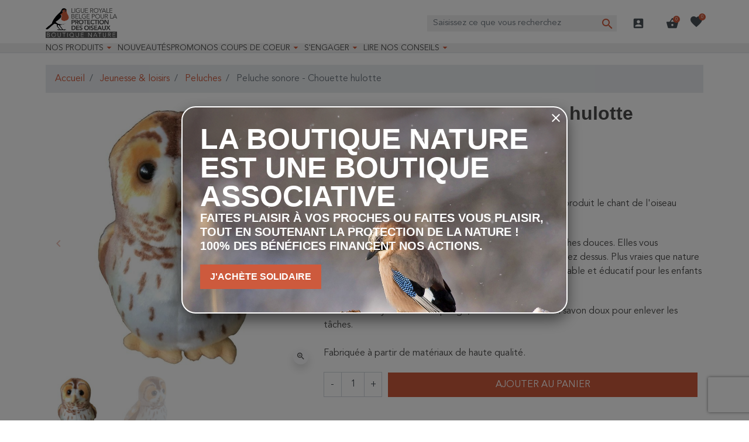

--- FILE ---
content_type: text/html; charset=utf-8
request_url: https://protectiondesoiseaux.be/boutique-nature/peluche-sonore-chouette-hulotte
body_size: 27681
content:
<!doctype html>
<html lang="fr-FR">

  <head>
    
      <link rel="preload" href="https://protectiondesoiseaux.be/boutique-nature/12732-large_default/peluche-sonore-chouette-hulotte.jpg" as="image">
  
      <meta property="product:pretax_price:amount" content="9.834711">
    <meta property="product:pretax_price:currency" content="EUR">
    <meta property="product:price:amount" content="11.9">
    <meta property="product:price:currency" content="EUR">
      <meta property="product:weight:value" content="0.151000">
  <meta property="product:weight:units" content="kg">
  
      
  <meta charset="utf-8">


  <meta http-equiv="x-ua-compatible" content="ie=edge">



  <title>Peluche sonore - Chouette hulotte</title>
  
    <script data-keepinline="true">
  var ajaxGetProductUrl = '//protectiondesoiseaux.be/boutique-nature/module/cdc_googletagmanager/async';
  var ajaxShippingEvent = 1;
  var ajaxPaymentEvent = 1;

  /* datalayer */
  dataLayer = window.dataLayer || [];
      let cdcDatalayer = {"pageCategory":"product","event":"view_item","ecommerce":{"currency":"EUR","items":[{"item_name":"Peluche sonore - Chouette hulotte","item_id":"6563","price":"9.83","item_brand":"Wild Republic","item_category":"Jeunesse & loisirs","item_category2":"Peluches","quantity":1,"google_business_vertical":"retail"}],"value":"9.83"},"google_tag_params":{"ecomm_pagetype":"product","ecomm_prodid":"6563","ecomm_totalvalue":11.9,"ecomm_totalvalue_tax_exc":9.83,"ecomm_category":"Peluches"}};
  dataLayer.push(cdcDatalayer);
  
  /* call to GTM Tag */
    (function(w,d,s,l){w[l]=w[l]||[];w[l].push({'gtm.start': new Date().getTime(),event:'gtm.js'});
    var f=d.getElementsByTagName(s)[0],j=d.createElement(s);j.async=true;
    j.src= 'https://analytics.protectiondesoiseaux.be/g.js';f.parentNode.insertBefore(j,f);
  })(window,document,'script','dataLayer');
  
  /* async call to avoid cache system for dynamic data */
    var cdcgtmreq = new XMLHttpRequest();
  cdcgtmreq.onreadystatechange = function() {
    if (cdcgtmreq.readyState == XMLHttpRequest.DONE ) {
      if (cdcgtmreq.status == 200) {
        var datalayerJs = cdcgtmreq.responseText;
        try {
          var datalayerObj = JSON.parse(datalayerJs);
          dataLayer = dataLayer || [];
          dataLayer.push(datalayerObj);
        } catch(e) {
          console.log("[CDCGTM] error while parsing json");
        }

              }
      dataLayer.push({
        'event': 'datalayer_ready'
      });
    }
  };
  cdcgtmreq.open("GET", "//protectiondesoiseaux.be/boutique-nature/module/cdc_googletagmanager/async?action=user" /*+ "?" + new Date().getTime()*/, true);
  cdcgtmreq.setRequestHeader('X-Requested-With', 'XMLHttpRequest');
  cdcgtmreq.send();
  </script>
  
  <meta name="description" content="Toute jolie et toute douce, cette petite peluche lance son chant lorsque lenfant appuie dessus.">
  <meta name="keywords" content="Peluche sonore,Chouette hulotte,peluche chouette,doudou chouette,nounours chouette">
        <link rel="canonical" href="https://protectiondesoiseaux.be/boutique-nature/peluche-sonore-chouette-hulotte">
    
      

  
    
  



  <meta name="viewport" content="width=device-width, initial-scale=1">



  <link rel="icon" type="image/vnd.microsoft.icon" href="https://protectiondesoiseaux.be/boutique-nature/img/favicon.ico?1664897635">
  <link rel="shortcut icon" type="image/x-icon" href="https://protectiondesoiseaux.be/boutique-nature/img/favicon.ico?1664897635">



  <meta property="og:title" content="Peluche sonore - Chouette hulotte"/>
  <meta property="og:description" content="Toute jolie et toute douce, cette petite peluche lance son chant lorsque lenfant appuie dessus."/>
<meta property="og:type" content="website"/>
<meta property="og:url" content="https://protectiondesoiseaux.be/boutique-nature/peluche-sonore-chouette-hulotte"/>
<meta property="og:site_name" content="Boutique Nature"/>

  <meta property="og:type" content="product"/>
            <meta property="og:image" content="https://protectiondesoiseaux.be/boutique-nature/12732-large_default/peluche-sonore-chouette-hulotte.jpg"/>
          <meta property="og:image" content="https://protectiondesoiseaux.be/boutique-nature/12733-large_default/peluche-sonore-chouette-hulotte.jpg"/>
        <meta property="og:image:height" content="800"/>
    <meta property="og:image:width" content="800"/>

        <meta property="product:price:amount" content="11.9" />
    <meta property="product:price:currency" content="EUR" />
            <meta property="product:brand" content="Wild Republic" />
    <meta property="og:availability" content="instock" />
<meta name="twitter:card" content="summary_large_image">
<meta property="twitter:title" content="Peluche sonore - Chouette hulotte"/>
  <meta property="twitter:description" content="Toute jolie et toute douce, cette petite peluche lance son chant lorsque lenfant appuie dessus."/>
<meta property="twitter:site" content="Boutique Nature"/>
<meta property="twitter:creator" content="Boutique Nature"/>
<meta property="twitter:domain" content="https://protectiondesoiseaux.be/boutique-nature/peluche-sonore-chouette-hulotte"/>

  <meta property="twitter:image" content="https://protectiondesoiseaux.be/boutique-nature/12732-large_default/peluche-sonore-chouette-hulotte.jpg"/>
      <meta property="twitter:image:alt" content="Toute jolie et toute douce, cette petite peluche lance son chant lorsque lenfant appuie dessus."/>
  

      <script type="application/ld+json">
      {
    "@context": "http://schema.org/",
    "@type": "Product",
    "name": "Peluche sonore - Chouette hulotte",
    "category": "Peluches",
    "description": "Cette adorable peluche chouette hulotte toute douce reproduit le chant de l'oiseau quand on appuie dessus.\r\nRetrouvez les oiseaux des jardins les plus amusants en peluches douces. Elles vous enchanteront avec leurs chants fidèles lorsque vous appuierez dessus. Plus vraies que nature avec leurs couleurs vives et leur apparence. Un cadeau agréable et éducatif pour les enfants (3 ans ou plus !) et les amateurs d’oiseaux. \r\nFacile à nettoyer avec une éponge, de l’eau chaude et un savon doux pour enlever les tâches.Fabriquée à partir de matériaux de haute qualité.",
    "image": "https://protectiondesoiseaux.be/boutique-nature/12732-large_default/peluche-sonore-chouette-hulotte.jpg",
    "sku": "19487",
    "weight": {
        "@context": "https://schema.org",
        "@type": "QuantitativeValue",
        "value": "0.151000",
        "unitCode": "kg"
    },
    "gtin13": "092389194876",
    "brand": {
        "@type": "Brand",
        "name": "Wild Republic"
    },
    "offers": {
        "@type": "Offer",
        "name": "Peluche sonore - Chouette hulotte",
        "price": 11.9,
        "url": "https://protectiondesoiseaux.be/boutique-nature/peluche-sonore-chouette-hulotte",
        "priceCurrency": "EUR",
        "image": [
            "https://protectiondesoiseaux.be/boutique-nature/12732-large_default/peluche-sonore-chouette-hulotte.jpg",
            "https://protectiondesoiseaux.be/boutique-nature/12733-large_default/peluche-sonore-chouette-hulotte.jpg"
        ],
        "sku": "19487",
        "availability": "http://schema.org/InStock"
    }
}
    </script>
        <script type="application/ld+json">
      {
    "@context": "http://schema.org",
    "@type": "BreadcrumbList",
    "itemListElement": [
        {
            "@type": "ListItem",
            "position": 1,
            "name": "Accueil",
            "item": "https://protectiondesoiseaux.be/boutique-nature/"
        },
        {
            "@type": "ListItem",
            "position": 2,
            "name": "Jeunesse & loisirs",
            "item": "https://protectiondesoiseaux.be/boutique-nature/jeunesse-et-loisirs/"
        },
        {
            "@type": "ListItem",
            "position": 3,
            "name": "Peluches",
            "item": "https://protectiondesoiseaux.be/boutique-nature/peluches/"
        },
        {
            "@type": "ListItem",
            "position": 4,
            "name": "Peluche sonore - Chouette hulotte",
            "item": "https://protectiondesoiseaux.be/boutique-nature/peluche-sonore-chouette-hulotte"
        }
    ]
}
    </script>
        <script type="application/ld+json">
      {
    "@context": "http://schema.org",
    "@type": "Organization",
    "name": "Boutique Nature",
    "url": "https://protectiondesoiseaux.be/boutique-nature/",
    "logo": {
        "@type": "ImageObject",
        "url": "https://protectiondesoiseaux.be/boutique-nature/img/logo-1664897635.jpg"
    },
    "contactPoint": {
        "@type": "ContactPoint",
        "telephone": "02/521.28.50",
        "contactType": "customer service"
    },
    "address": {
        "@type": "PostalAddress",
        "postalCode": "1070",
        "streetAddress": "Rue de Veeweyde 43-45",
        "addressLocality": "Bruxelles, Belgique"
    }
}
    </script>
  
<input type="hidden" id="sbs_product_url" data-id_product=6563 data-url="https://protectiondesoiseaux.be/boutique-nature/module/prestatillstockperstore/config" />
<div class="sbs_message"></div>
<input type="hidden" id="sbs_mode_selected" name="sbs_mode_selected" value="" data-force_choice="0" />
<div class="sidebar" id="sidebar-right">
    <div class="siderbar-container">
        <i class="close-sidebar"></i>
        <h4>Mode de livraison</h4>
        <div id="delivery" class="switch " data-shipping_mode="D"><span>Livraison</span></div>
        <div id="pickup" data-shipping_mode="P" class="switch "><span>Retrait en magasin</span></div>
        <div class="clearfix"></div>
        <hr>
                    <div class="alert alert-info"> Merci de sélectionner votre mode de livraison préféré</div>
                <div class="searchBox ">
            <h4>Magasins</h4>
            <div class="search_cp">
                <i id="localisation" class="mui-gps_fixed"></i>
                <input type="text" class="form-control" placeholder="Code postal, ville, ..." />
                <button id="sbs_search_cp_button" class="btn btn-primary">Rechercher</button>
            </div>
        </div>
        <div id="sbs_loader"><span class="loader"></span></div>
        <ul>
        </ul>
    </div>
</div>
<script type="text/javascript">
    (function() {
        window.sib = {
            equeue: [],
            client_key: "1cf6uyx9doyod3hmyi05tzyh"
        };

    
        window.sendinblue = { } ;
        for (var j = ['track', 'identify', 'trackLink', 'page'], i = 0; i < j.length; i++) {
            (function(k) {
                window.sendinblue[k] = function() {
                    var arg = Array.prototype.slice.call(arguments);
                    (window.sib[k] || function() {
                        var t = { } ;
                        t[k] = arg;
                        window.sib.equeue.push(t);
                    })(arg[0], arg[1], arg[2]);
                };
            })(j[i]);
        }
        var n = document.createElement("script"),
            i = document.getElementsByTagName("script")[0];
        n.type = "text/javascript", n.id = "sendinblue-js", n.async = !0, n.src = "https://sibautomation.com/sa.js?plugin=prestashop&key=" + window.sib.client_key, i.parentNode.insertBefore(n, i), window.sendinblue.page();
    })();
</script>
<script type="text/javascript" style="display: none">
	//Common vars
    var apc_link = "https://protectiondesoiseaux.be/boutique-nature/module/advancedpopupcreator/popup";
    var apc_token = "12d41f819795bc1ac172f5cfd0e78bde";
    var apc_product = "6563";
    var apc_category = "0";
    var apc_supplier = "0";
    var apc_manufacturer = "0";
    var apc_cms = "";
    var apc_controller = "product";
    var apc_exit_popups = 0;
</script>
<script type="text/javascript">
    opartStatSaveSessionUrl = "https://protectiondesoiseaux.be/boutique-nature/module/opartstat/saveSession?ajax=1";
    opartStatSaveSessionUrl = opartStatSaveSessionUrl.replace(/&amp;/g, '&');
    opartControllerName = "ProductController";
    opartElementId = "6563";
    opartshopId = "1";
    opartUserAgent = "Mozilla/5.0 (Macintosh; Intel Mac OS X 10_15_7) AppleWebKit/537.36 (KHTML, like Gecko) Chrome/131.0.0.0 Safari/537.36; ClaudeBot/1.0; +claudebot@anthropic.com)";
</script>
<script async src="/boutique-nature/modules/opartstat/views/js/saveSession.js"></script>

<script>
  var bpost_selected_pickup =  "Point d’enlèvement";
  var bpost_maps_key = "";
  var BPOST_PLUGIN_URL =  "/boutique-nature/modules/bpostshippingplatform/";
  var BPOST_LABEL_MANDATORY_POINT = "Veuillez sélectionner un Point d’Enlèvement ou choisir une autre méthode d’envoi";

  var BPOST_MONDAY = "Lundi";
  var BPOST_TUESDAY = "Mardi";
  var BPOST_WEDNESDAY = "Mercredi";
  var BPOST_THURSDAY = "Jeudi";
  var BPOST_FRIDAY = "Vendredi";
  var BPOST_SATURDAY = "Samedi";
  var BPOST_SUNDAY = "Dimanche";

  var BPOST_MAP = "Carte";
  var BPOST_LIST = "Liste";

  var BPOST_SELECT = "Sélectionner";
  var BPOST_SELECTED = "Sélectionné";
  var BPOST_SEARCH = "Recherche";

  var BPOST_DISPLAYING = "Affichage de la";
  var BPOST_COLLECTION = "points de collecte les plus proches de l&#039;emplacement indiqué";

  var bpost_no_points_found = "Aucun point d’enlèvement trouvé pour cette adresse";
  var bpost_geolocationfailed = "Latitude et longitude introuvables pour cette adresse";

  var bpost_options_text = "pointlisttitle";
  var bpost_validate_text = "Sélectionner";
  var bpost_icon_folder =  "/boutique-nature/modules/bpostshippingplatform/views/img/markers/";

  var bpost_presta_version = "81";

  var bpost_ajax_pickup_points = "https://protectiondesoiseaux.be/boutique-nature/module/bpostshippingplatform/ajax";
  /** why the "smarty" thing finds this a good way to print a variable is beyond us.. no appropriate esccape options where found **/
  bpost_ajax_pickup_points = bpost_ajax_pickup_points.replace(/\&amp\;/g,"&");

  var bpost_carrier_pins = {"10":"10.png","15":"15.png","16":"16.svg","17":"17.svg","20":"20.svg","25":"25.svg","26":"26.png","27":"27.svg","30":"30.png","30_1":"30_1.png","30_2":"30_2.png","30_3":"30_3.png","30_4":"30_4.png","30_8":"30_8.png","30_9":"30_9.png","32":"32.png","36":"36.png","39":"39.png","42":"42.png","45":"45.png","54":"54.png","60":"60.png","61":"61.png","68":"68_s.svg","68_1":"68_1_s.svg","68_16":"68_16_s.svg","68_2":"68_2_s.svg","68_4":"68_4_s.svg","68_990":"68_990_s.svg","7":"7.png","71":"71_s.svg","71_1":"71_1_s.svg","71_16":"71_16_s.svg","71_2":"71_2_s.svg","71_4":"71_4_s.svg","71_990":"71_990_s.svg"}; /** we need the json to display the carrier ping for a pickup point destination, the pins are read from within our img/markers folder so no user input is needed here hence no risk of xss */
  var bpost_address = {"id_customer":null,"id_manufacturer":null,"id_supplier":null,"id_warehouse":null,"id_country":null,"id_state":null,"country":null,"alias":null,"company":null,"lastname":null,"firstname":null,"address1":null,"address2":null,"postcode":null,"city":null,"other":null,"phone":null,"phone_mobile":null,"vat_number":null,"dni":null,"date_add":null,"date_upd":null,"deleted":false,"id":null,"id_shop_list":[],"force_id":false}; /** this variable is read from prestashop saved user shipping address */
  var bpost_carriers = [{"Id":68,"presta_id":113,"hasPickup":false,"clones":[{"id":"112","pb":1},{"id":"118","pb":0},{"id":"99","pb":0},{"id":"114","pb":1}],"pb":0}]; /** we need the json.. This variable is stored and read from the config, we control it always there is no user input here */


</script> 



      <link rel="preload" as="image" href="https://protectiondesoiseaux.be/boutique-nature/img/logo-1664897635.jpg">
    
  
  <link
      rel="preload"
      href="https://protectiondesoiseaux.be/boutique-nature/themes/oiseaux/assets/fonts/MaterialIcons-Regular-12a47ed5fd5585f0f4227fa035a1a607.woff2"
      as="font"
      crossorigin
    ><link
      rel="preload"
      href="https://protectiondesoiseaux.be/boutique-nature/themes/oiseaux/assets/fonts/icomoon-d7aecaf7d15cbb1a5968007421e0052f.woff2"
      as="font"
      crossorigin
    >




  
  
  
  <link
    rel="stylesheet"
    href="https://protectiondesoiseaux.be/boutique-nature/themes/oiseaux/assets/cache/theme-cbed4a987.css?v=df6d2338b2b8fce1ec2f6dda0a630eb0"
    type="text/css"
    media="all">




  

  <script
    type="text/javascript"
    src="https://js.stripe.com/v3/?v=fe7ee8fc1959cc7214fa21c4840dff0a"
    ></script>



  <script type="text/javascript">
        var apple_pay_button_theme = "black";
        var apple_pay_button_type = "plain";
        var capture_method = "automatic";
        var express_checkout = "0";
        var google_pay_button_theme = "black";
        var google_pay_button_type = "plain";
        var handle_order_action_url = "https:\/\/protectiondesoiseaux.be\/boutique-nature\/module\/stripe_official\/handleOrderAction";
        var listDisplayAjaxUrl = "https:\/\/protectiondesoiseaux.be\/boutique-nature\/module\/is_themecore\/ajaxTheme";
        var mailalerts = {"url_remove":"https:\/\/protectiondesoiseaux.be\/boutique-nature\/module\/mailalerts\/actions?process=remove","url_add":"https:\/\/protectiondesoiseaux.be\/boutique-nature\/module\/mailalerts\/actions?process=add"};
        var pay_pal_button_theme = "black";
        var pay_pal_button_type = "paypal";
        var postcode = null;
        var prestashop = {"cart":{"products":[],"totals":{"total":{"type":"total","label":"Total","amount":0,"value":"0,00\u00a0\u20ac"},"total_including_tax":{"type":"total","label":"Total TTC","amount":0,"value":"0,00\u00a0\u20ac"},"total_excluding_tax":{"type":"total","label":"Total HT :","amount":0,"value":"0,00\u00a0\u20ac"}},"subtotals":{"products":{"type":"products","label":"Sous-total","amount":0,"value":"0,00\u00a0\u20ac"},"discounts":null,"shipping":{"type":"shipping","label":"Livraison","amount":0,"value":""},"tax":null},"products_count":0,"summary_string":"0 articles","vouchers":{"allowed":1,"added":[]},"discounts":[],"minimalPurchase":0,"minimalPurchaseRequired":""},"currency":{"id":1,"name":"Euro","iso_code":"EUR","iso_code_num":"978","sign":"\u20ac"},"customer":{"lastname":null,"firstname":null,"email":null,"birthday":null,"newsletter":null,"newsletter_date_add":null,"optin":null,"website":null,"company":null,"siret":null,"ape":null,"is_logged":false,"gender":{"type":null,"name":null},"addresses":[]},"country":{"id_zone":"9","id_currency":"0","call_prefix":"32","iso_code":"BE","active":"1","contains_states":"0","need_identification_number":"0","need_zip_code":"1","zip_code_format":"NNNN","display_tax_label":"1","name":"Belgique","id":3},"language":{"name":"Fran\u00e7ais (French)","iso_code":"fr","locale":"fr-FR","language_code":"fr","active":"1","is_rtl":"0","date_format_lite":"d\/m\/Y","date_format_full":"d\/m\/Y H:i:s","id":2},"page":{"title":"","canonical":"https:\/\/protectiondesoiseaux.be\/boutique-nature\/peluche-sonore-chouette-hulotte","meta":{"title":"Peluche sonore - Chouette hulotte","description":"Toute jolie et toute douce, cette petite peluche lance son chant lorsque l\u0092enfant appuie dessus.","keywords":"Peluche sonore,Chouette hulotte,peluche chouette,doudou chouette,nounours chouette","robots":"index"},"page_name":"product","body_classes":{"lang-fr":true,"lang-rtl":false,"country-BE":true,"currency-EUR":true,"layout-full-width":true,"page-product":true,"tax-display-enabled":true,"page-customer-account":false,"product-id-6563":true,"product-Peluche sonore - Chouette hulotte":true,"product-id-category-195":true,"product-id-manufacturer-74":true,"product-id-supplier-59":true,"product-available-for-order":true},"admin_notifications":[],"password-policy":{"feedbacks":{"0":"Tr\u00e8s faible","1":"Faible","2":"Moyenne","3":"Fort","4":"Tr\u00e8s fort","Straight rows of keys are easy to guess":"Les suites de touches sur le clavier sont faciles \u00e0 deviner","Short keyboard patterns are easy to guess":"Les mod\u00e8les courts sur le clavier sont faciles \u00e0 deviner.","Use a longer keyboard pattern with more turns":"Utilisez une combinaison de touches plus longue et plus complexe.","Repeats like \"aaa\" are easy to guess":"Les r\u00e9p\u00e9titions (ex. : \"aaa\") sont faciles \u00e0 deviner.","Repeats like \"abcabcabc\" are only slightly harder to guess than \"abc\"":"Les r\u00e9p\u00e9titions (ex. : \"abcabcabc\") sont seulement un peu plus difficiles \u00e0 deviner que \"abc\".","Sequences like abc or 6543 are easy to guess":"Les s\u00e9quences (ex. : abc ou 6543) sont faciles \u00e0 deviner.","Recent years are easy to guess":"Les ann\u00e9es r\u00e9centes sont faciles \u00e0 deviner.","Dates are often easy to guess":"Les dates sont souvent faciles \u00e0 deviner.","This is a top-10 common password":"Ce mot de passe figure parmi les 10 mots de passe les plus courants.","This is a top-100 common password":"Ce mot de passe figure parmi les 100 mots de passe les plus courants.","This is a very common password":"Ceci est un mot de passe tr\u00e8s courant.","This is similar to a commonly used password":"Ce mot de passe est similaire \u00e0 un mot de passe couramment utilis\u00e9.","A word by itself is easy to guess":"Un mot seul est facile \u00e0 deviner.","Names and surnames by themselves are easy to guess":"Les noms et les surnoms seuls sont faciles \u00e0 deviner.","Common names and surnames are easy to guess":"Les noms et les pr\u00e9noms courants sont faciles \u00e0 deviner.","Use a few words, avoid common phrases":"Utilisez quelques mots, \u00e9vitez les phrases courantes.","No need for symbols, digits, or uppercase letters":"Pas besoin de symboles, de chiffres ou de majuscules.","Avoid repeated words and characters":"\u00c9viter de r\u00e9p\u00e9ter les mots et les caract\u00e8res.","Avoid sequences":"\u00c9viter les s\u00e9quences.","Avoid recent years":"\u00c9vitez les ann\u00e9es r\u00e9centes.","Avoid years that are associated with you":"\u00c9vitez les ann\u00e9es qui vous sont associ\u00e9es.","Avoid dates and years that are associated with you":"\u00c9vitez les dates et les ann\u00e9es qui vous sont associ\u00e9es.","Capitalization doesn't help very much":"Les majuscules ne sont pas tr\u00e8s utiles.","All-uppercase is almost as easy to guess as all-lowercase":"Un mot de passe tout en majuscules est presque aussi facile \u00e0 deviner qu'un mot de passe tout en minuscules.","Reversed words aren't much harder to guess":"Les mots invers\u00e9s ne sont pas beaucoup plus difficiles \u00e0 deviner.","Predictable substitutions like '@' instead of 'a' don't help very much":"Les substitutions pr\u00e9visibles comme '\"@\" au lieu de \"a\" n'aident pas beaucoup.","Add another word or two. Uncommon words are better.":"Ajoutez un autre mot ou deux. Pr\u00e9f\u00e9rez les mots peu courants."}}},"shop":{"name":"Boutique Nature","logo":"https:\/\/protectiondesoiseaux.be\/boutique-nature\/img\/logo-1664897635.jpg","stores_icon":"https:\/\/protectiondesoiseaux.be\/boutique-nature\/img\/logo_stores.png","favicon":"https:\/\/protectiondesoiseaux.be\/boutique-nature\/img\/favicon.ico"},"core_js_public_path":"\/boutique-nature\/themes\/","urls":{"base_url":"https:\/\/protectiondesoiseaux.be\/boutique-nature\/","current_url":"https:\/\/protectiondesoiseaux.be\/boutique-nature\/peluche-sonore-chouette-hulotte","shop_domain_url":"https:\/\/protectiondesoiseaux.be","img_ps_url":"https:\/\/protectiondesoiseaux.be\/boutique-nature\/img\/","img_cat_url":"https:\/\/protectiondesoiseaux.be\/boutique-nature\/img\/c\/","img_lang_url":"https:\/\/protectiondesoiseaux.be\/boutique-nature\/img\/l\/","img_prod_url":"https:\/\/protectiondesoiseaux.be\/boutique-nature\/img\/p\/","img_manu_url":"https:\/\/protectiondesoiseaux.be\/boutique-nature\/img\/m\/","img_sup_url":"https:\/\/protectiondesoiseaux.be\/boutique-nature\/img\/su\/","img_ship_url":"https:\/\/protectiondesoiseaux.be\/boutique-nature\/img\/s\/","img_store_url":"https:\/\/protectiondesoiseaux.be\/boutique-nature\/img\/st\/","img_col_url":"https:\/\/protectiondesoiseaux.be\/boutique-nature\/img\/co\/","img_url":"https:\/\/protectiondesoiseaux.be\/boutique-nature\/themes\/oiseaux\/assets\/img\/","css_url":"https:\/\/protectiondesoiseaux.be\/boutique-nature\/themes\/oiseaux\/assets\/css\/","js_url":"https:\/\/protectiondesoiseaux.be\/boutique-nature\/themes\/oiseaux\/assets\/js\/","pic_url":"https:\/\/protectiondesoiseaux.be\/boutique-nature\/upload\/","theme_assets":"https:\/\/protectiondesoiseaux.be\/boutique-nature\/themes\/oiseaux\/assets\/","theme_dir":"https:\/\/protectiondesoiseaux.be\/boutique-nature\/themes\/oiseaux\/","pages":{"address":"https:\/\/protectiondesoiseaux.be\/boutique-nature\/adresse","addresses":"https:\/\/protectiondesoiseaux.be\/boutique-nature\/adresses","authentication":"https:\/\/protectiondesoiseaux.be\/boutique-nature\/connexion","manufacturer":"https:\/\/protectiondesoiseaux.be\/boutique-nature\/marques","cart":"https:\/\/protectiondesoiseaux.be\/boutique-nature\/panier","category":"https:\/\/protectiondesoiseaux.be\/boutique-nature\/index.php?controller=category","cms":"https:\/\/protectiondesoiseaux.be\/boutique-nature\/index.php?controller=cms","contact":"https:\/\/protectiondesoiseaux.be\/boutique-nature\/nous-contacter","discount":"https:\/\/protectiondesoiseaux.be\/boutique-nature\/reduction","guest_tracking":"https:\/\/protectiondesoiseaux.be\/boutique-nature\/suivi-commande-invite","history":"https:\/\/protectiondesoiseaux.be\/boutique-nature\/historique-commandes","identity":"https:\/\/protectiondesoiseaux.be\/boutique-nature\/identite","index":"https:\/\/protectiondesoiseaux.be\/boutique-nature\/","my_account":"https:\/\/protectiondesoiseaux.be\/boutique-nature\/mon-compte","order_confirmation":"https:\/\/protectiondesoiseaux.be\/boutique-nature\/confirmation-commande","order_detail":"https:\/\/protectiondesoiseaux.be\/boutique-nature\/index.php?controller=order-detail","order_follow":"https:\/\/protectiondesoiseaux.be\/boutique-nature\/suivi-commande","order":"https:\/\/protectiondesoiseaux.be\/boutique-nature\/commande","order_return":"https:\/\/protectiondesoiseaux.be\/boutique-nature\/index.php?controller=order-return","order_slip":"https:\/\/protectiondesoiseaux.be\/boutique-nature\/avoirs","pagenotfound":"https:\/\/protectiondesoiseaux.be\/boutique-nature\/page-introuvable","password":"https:\/\/protectiondesoiseaux.be\/boutique-nature\/recuperation-mot-de-passe","pdf_invoice":"https:\/\/protectiondesoiseaux.be\/boutique-nature\/index.php?controller=pdf-invoice","pdf_order_return":"https:\/\/protectiondesoiseaux.be\/boutique-nature\/index.php?controller=pdf-order-return","pdf_order_slip":"https:\/\/protectiondesoiseaux.be\/boutique-nature\/index.php?controller=pdf-order-slip","prices_drop":"https:\/\/protectiondesoiseaux.be\/boutique-nature\/promotions","product":"https:\/\/protectiondesoiseaux.be\/boutique-nature\/index.php?controller=product","registration":"https:\/\/protectiondesoiseaux.be\/boutique-nature\/index.php?controller=registration","search":"https:\/\/protectiondesoiseaux.be\/boutique-nature\/recherche","sitemap":"https:\/\/protectiondesoiseaux.be\/boutique-nature\/plan-site","stores":"https:\/\/protectiondesoiseaux.be\/boutique-nature\/index.php?controller=stores","supplier":"https:\/\/protectiondesoiseaux.be\/boutique-nature\/fournisseur","new_products":"https:\/\/protectiondesoiseaux.be\/boutique-nature\/nouveaux-produits","brands":"https:\/\/protectiondesoiseaux.be\/boutique-nature\/marques","register":"https:\/\/protectiondesoiseaux.be\/boutique-nature\/index.php?controller=registration","order_login":"https:\/\/protectiondesoiseaux.be\/boutique-nature\/commande?login=1"},"alternative_langs":[],"actions":{"logout":"https:\/\/protectiondesoiseaux.be\/boutique-nature\/?mylogout="},"no_picture_image":{"bySize":{"cart_default":{"url":"https:\/\/protectiondesoiseaux.be\/boutique-nature\/img\/p\/fr-default-cart_default.jpg","width":120,"height":120},"small_default":{"url":"https:\/\/protectiondesoiseaux.be\/boutique-nature\/img\/p\/fr-default-small_default.jpg","width":120,"height":120},"home_default":{"url":"https:\/\/protectiondesoiseaux.be\/boutique-nature\/img\/p\/fr-default-home_default.jpg","width":250,"height":250},"medium_default":{"url":"https:\/\/protectiondesoiseaux.be\/boutique-nature\/img\/p\/fr-default-medium_default.jpg","width":452,"height":452},"large_default":{"url":"https:\/\/protectiondesoiseaux.be\/boutique-nature\/img\/p\/fr-default-large_default.jpg","width":800,"height":800}},"small":{"url":"https:\/\/protectiondesoiseaux.be\/boutique-nature\/img\/p\/fr-default-cart_default.jpg","width":120,"height":120},"medium":{"url":"https:\/\/protectiondesoiseaux.be\/boutique-nature\/img\/p\/fr-default-home_default.jpg","width":250,"height":250},"large":{"url":"https:\/\/protectiondesoiseaux.be\/boutique-nature\/img\/p\/fr-default-large_default.jpg","width":800,"height":800},"legend":""}},"configuration":{"display_taxes_label":true,"display_prices_tax_incl":true,"is_catalog":false,"show_prices":true,"opt_in":{"partner":false},"quantity_discount":{"type":"discount","label":"Remise sur prix unitaire"},"voucher_enabled":1,"return_enabled":0},"field_required":[],"breadcrumb":{"links":[{"title":"Accueil","url":"https:\/\/protectiondesoiseaux.be\/boutique-nature\/"},{"title":"Jeunesse & loisirs","url":"https:\/\/protectiondesoiseaux.be\/boutique-nature\/jeunesse-et-loisirs\/"},{"title":"Peluches","url":"https:\/\/protectiondesoiseaux.be\/boutique-nature\/peluches\/"},{"title":"Peluche sonore - Chouette hulotte","url":"https:\/\/protectiondesoiseaux.be\/boutique-nature\/peluche-sonore-chouette-hulotte"}],"count":4},"link":{"protocol_link":"https:\/\/","protocol_content":"https:\/\/"},"time":1766505244,"static_token":"12d41f819795bc1ac172f5cfd0e78bde","token":"5125ab3acc6956c086edc12036c94d44","debug":false};
        var psemailsubscription_subscription = "https:\/\/protectiondesoiseaux.be\/boutique-nature\/module\/ps_emailsubscription\/subscription";
        var save_payment_method = "off";
        var sticker_type = 1;
        var stigmi_google_recapatcha = {"site_key":"6LdIktopAAAAAHo-tXmWRWdYcTICoa0kOCb2JwT6"};
        var stigmiwishlist = {"product_ids":[],"url":"https:\/\/protectiondesoiseaux.be\/boutique-nature\/module\/stigmiwishlist\/favorites"};
        var stripe_address = {"id_customer":null,"id_manufacturer":null,"id_supplier":null,"id_warehouse":null,"id_country":null,"id_state":null,"country":null,"alias":null,"company":null,"lastname":null,"firstname":null,"address1":null,"address2":null,"postcode":null,"city":null,"other":null,"phone":null,"phone_mobile":null,"vat_number":null,"dni":null,"date_add":null,"date_upd":null,"deleted":false,"id":null,"id_shop_list":[],"force_id":false};
        var stripe_address_country_code = false;
        var stripe_amount = 0;
        var stripe_calculate_shipping = "https:\/\/protectiondesoiseaux.be\/boutique-nature\/module\/stripe_official\/calculateShipping";
        var stripe_create_elements = "https:\/\/protectiondesoiseaux.be\/boutique-nature\/module\/stripe_official\/createElements";
        var stripe_create_intent = "https:\/\/protectiondesoiseaux.be\/boutique-nature\/module\/stripe_official\/createIntent";
        var stripe_css = "{\"base\": {\"iconColor\": \"#666ee8\",\"color\": \"#31325f\",\"fontWeight\": 400,\"fontFamily\": \"-apple-system, BlinkMacSystemFont, Segoe UI, Roboto, Oxygen-Sans, Ubuntu, Cantarell, Helvetica Neue, sans-serif\",\"fontSmoothing\": \"antialiased\",\"fontSize\": \"15px\",\"::placeholder\": { \"color\": \"#aab7c4\" },\":-webkit-autofill\": { \"color\": \"#666ee8\" }}}";
        var stripe_currency = "eur";
        var stripe_email = null;
        var stripe_fullname = " ";
        var stripe_layout = "accordion";
        var stripe_locale = "fr";
        var stripe_locations = [""];
        var stripe_log_js_error = "https:\/\/protectiondesoiseaux.be\/boutique-nature\/module\/stripe_official\/logJsError";
        var stripe_merchant_country_code = "BE";
        var stripe_message = {"processing":"Processing\u2026","accept_cgv":"Please accept the CGV","redirecting":"Redirecting\u2026"};
        var stripe_module_dir = "\/boutique-nature\/modules\/stripe_official";
        var stripe_order_confirm = "https:\/\/protectiondesoiseaux.be\/boutique-nature\/module\/stripe_official\/orderConfirmationReturn";
        var stripe_order_flow = "1";
        var stripe_payment_elements_enabled = "1";
        var stripe_pk = "pk_live_o3l8emCwfQiorYP6Y9xTc1Xm";
        var stripe_position = "middle";
        var stripe_ps_version = "1.7";
        var stripe_theme = "stripe";
        var use_new_ps_translation = true;
        var vncfc_fc_url = "https:\/\/protectiondesoiseaux.be\/boutique-nature\/module\/vatnumbercleaner\/vncfc?";
      </script>



    
  </head>

  <body id="product" class="lang-fr country-be currency-eur layout-full-width page-product tax-display-enabled product-id-6563 product-peluche-sonore-chouette-hulotte product-id-category-195 product-id-manufacturer-74 product-id-supplier-59 product-available-for-order">

    
      <noscript><iframe src="https://analytics.protectiondesoiseaux.be/ns.html?id=GTM-WQRSVPP" height="0" width="0" style="display:none;visibility:hidden"></iframe></noscript>

    

    <main class="l-main">
      
              

      <header id="header" class="l-header">
        
          

  <div class="header-banner">
    
  </div>



  <div class="header-top">
    <div class="container">

       <div class="row header-top__row">

       <div class="col flex-grow-0 header-top__block header-top__block--menu-toggle d-block d-md-none">
          <a
            class="header-top__link"
            rel="nofollow"
            href="#"
            data-toggle="modal"
            data-target="#mobile_top_menu_wrapper"
            >
            <div class="header-top__icon-container">
              <span class="header-top__icon material-icons">menu</span>
            </div>
          </a>
        </div>

        <div class="col-md-4 col header-top__block header-top__block--logo">
          <a href="https://protectiondesoiseaux.be/boutique-nature/">
                          <img
                                  src="https://protectiondesoiseaux.be/boutique-nature/img/logo-1664897635.jpg"
                  width="1871"
                  height="783"
                                class="logo img-fluid"
                alt="Boutique Nature logo">
                      </a>
        </div>
        <div class="header-top__block header-top__block--search col">

	<div id="_desktop_search_from" class="d-none d-md-block">
		<form class="search-form js-search-form" data-search-controller-url="https://protectiondesoiseaux.be/boutique-nature/module/is_searchbar/ajaxSearch" method="get" action="//protectiondesoiseaux.be/boutique-nature/recherche">
			<div class="search-form__form-group">
				<input type="hidden" name="controller" value="search">
				<input class="js-search-input search-form__input form-control"
					   placeholder="Saisissez ce que vous recherchez"
					   type="text"
					   name="s"
					   value="">
				<button type="submit" class="search-form__btn btn">
					<span class="material-icons">search</span>
				</button>
			</div>
		</form>
	</div>

	<a role="button" class="search-toggler header-top__link d-block d-md-none" data-toggle="modal" data-target="#saerchModal">
		<div class="header-top__icon-container">
			<span class="header-top__icon material-icons">search</span>
		</div>
	</a>

</div>
<div class="col flex-grow-0 header-top__block header-top__block--user">
  <a
    class="header-top__link"
    rel="nofollow"
    href="https://protectiondesoiseaux.be/boutique-nature/connexion?back=https%3A%2F%2Fprotectiondesoiseaux.be%2Fboutique-nature%2Fpeluche-sonore-chouette-hulotte"
          title="Identifiez-vous"
      >
    <div class="header-top__icon-container">
      <span class="header-top__icon material-icons">account_box</span>
    </div>
  </a>
</div>
<div class="header-top__block header-top__block--cart col flex-grow-0">
  <div class="js-blockcart blockcart cart-preview dropdown" data-refresh-url="//protectiondesoiseaux.be/boutique-nature/module/is_shoppingcart/ajax">
    <a href="#" role="button" id="cartDropdown" data-toggle="dropdown" aria-haspopup="true" aria-expanded="false"
      class="header-top__link d-lg-block d-none">
      <div class="header-top__icon-container">
        <span class="header-top__icon material-icons">shopping_basket</span>
        <span class="header-top__badge ">
          0
        </span>
      </div>
    </a>
    <a href="//protectiondesoiseaux.be/boutique-nature/panier?action=show" class="d-flex d-lg-none header-top__link">
      <div class="header-top__icon-container">
        <span class="header-top__icon material-icons">shopping_basket</span>
        <span class="header-top__badge ">
          0
        </span>
      </div>
    </a>
    <div class="dropdown-menu blockcart__dropdown cart-dropdown dropdown-menu-right" aria-labelledby="cartDropdown">
      <div class="cart-dropdown__content keep-open js-cart__card-body cart__card-body">
        <div class="cart-loader">
          <div class="spinner-border text-primary" role="status"><span
              class="sr-only">Loading...</span></div>
        </div>
        <div class="cart-dropdown__title d-flex align-items-center mb-3">
          <p class="h5 mb-0 mr-2">
            Mon panier
          </p>
          <a data-toggle="dropdown" href="#" class="cart-dropdown__close dropdown-close ml-auto cursor-pointer text-decoration-none">
            <i class="material-icons d-block">close</i>
          </a>
        </div>
                  <div class="alert alert-warning">
            Malheureusement votre panier est vide
          </div>
              </div>
    </div>
  </div>
</div>
<div class="wishlist-widget">
    <a href="//protectiondesoiseaux.be/boutique-nature/module/stigmiwishlist/favorites" title="Mes favoris">
        <i class="material-icons">favorite</i>
        <span class="count  empty">0</span>
    </a>
</div>
      </div>
    </div>
  </div>
  


  <div id="_desktop_top_menu" class="hidden-menu-down main-menu-wrapper main-menu-wrapper--navfull">
    <nav aria-label="Menu">
      <ul class="main-menu flex--no-wrap container">
        
                                      
        
                          
                                
    <li class="main-menu__item main-menu__item--0 main-menu__item--multi-level main-menu__item--has-sub" style="--_cols:1;">
      <div class="main-menu__item-header main-menu__item-header--0 flex--no-wrap flex--v-center flex--space-btw">
        <a class="main-menu__item-link main-menu__item-link--0 flex--no-wrap flex--v-center" href="">
          <span class="main-menu__item-link-text">Nos produits</span>

                  </a>
                  <button id="main_menu_arrow_192" class="main-menu__item-arrow flex-center hidden-menu-up" aria-controls="main_menu_subwrp_192"><span class="material-icons main-menu__item-arrow-icon" aria-hidden="true">&#xe5cf;</span></button>

                      <button class="main-menu__item-arrow flex-center hidden-menu-down"><span class="material-icons main-menu__item-arrow-icon" aria-hidden="true">&#xe5c5;</span></button>
                        </div>

              <div class="main-menu__item-sub-wrapper main-menu__item-sub-wrapper--0" id="main_menu_subwrp_192" aria-labelledby="main_menu_arrow_192">
          <div class="main-menu__item-sub main-menu__item-sub--0">
                          <button class="main-menu__item-sub-return btn-unstyle hidden-menu-up flex--no-wrap flex--v-center gap--tiny"><span class="material-icons main-menu__item-sub-return-icon" aria-hidden="true">&#xe5cb;1</span>Nos produits</button>
            
            <div class="main-menu__item-sub-inner main-menu__item-sub-inner--0">
                              <ul class="main-menu__item-sub-column main-menu__item-sub-column--0">
                  
                        
        
                          
                                
    <li class="main-menu__item main-menu__item--1 main-menu__item--multi-level">
      <div class="main-menu__item-header main-menu__item-header--1 flex--no-wrap flex--v-center flex--space-btw">
        <a class="main-menu__item-link main-menu__item-link--1 flex--no-wrap flex--v-center" href="https://protectiondesoiseaux.be/boutique-nature/jardin-oiseaux/">
          <span class="main-menu__item-link-text">Jardin &amp; Oiseaux</span>

                  </a>
                  <button id="main_menu_arrow_193" class="main-menu__item-arrow flex-center" aria-controls="main_menu_subwrp_193"><span class="material-icons main-menu__item-arrow-icon" aria-hidden="true">&#xe5cf;</span></button>

                        </div>

              <div class="main-menu__item-sub-wrapper main-menu__item-sub-wrapper--1">
          <div class="main-menu__item-sub main-menu__item-sub--1">
                          <button class="main-menu__item-sub-return btn-unstyle hidden-menu-up flex--no-wrap flex--v-center gap--tiny"><span class="material-icons main-menu__item-sub-return-icon" aria-hidden="true">&#xe5cb;1</span>Jardin &amp; Oiseaux</button>
            
            <div class="main-menu__item-sub-inner main-menu__item-sub-inner--1">
                              <ul class="main-menu__item-sub-column main-menu__item-sub-column--1">
                  
                        
        
                          
                                
    <li class="main-menu__item main-menu__item--2 main-menu__item--multi-level">
      <div class="main-menu__item-header main-menu__item-header--2 flex--no-wrap flex--v-center flex--space-btw">
        <a class="main-menu__item-link main-menu__item-link--2 flex--no-wrap flex--v-center" href="https://protectiondesoiseaux.be/boutique-nature/nichoirs/">
          <span class="main-menu__item-link-text">Nichoirs</span>

                  </a>
                  <button id="main_menu_arrow_194" class="main-menu__item-arrow flex-center hidden-menu-up" aria-controls="main_menu_subwrp_194"><span class="material-icons main-menu__item-arrow-icon" aria-hidden="true">&#xe5cf;</span></button>

                        </div>

              <div class="main-menu__item-sub-wrapper main-menu__item-sub-wrapper--2">
          <div class="main-menu__item-sub main-menu__item-sub--2">
                          <button class="main-menu__item-sub-return btn-unstyle hidden-menu-up flex--no-wrap flex--v-center gap--tiny"><span class="material-icons main-menu__item-sub-return-icon" aria-hidden="true">&#xe5cb;1</span>Nichoirs</button>
            
            <div class="main-menu__item-sub-inner main-menu__item-sub-inner--2">
                              <ul class="main-menu__item-sub-column main-menu__item-sub-column--2">
                  
                        
        
                          
                                
    <li class="main-menu__item main-menu__item--3 main-menu__item--multi-level">
      <div class="main-menu__item-header main-menu__item-header--3 flex--no-wrap flex--v-center flex--space-btw">
        <a class="main-menu__item-link main-menu__item-link--3 flex--no-wrap flex--v-center" href="https://protectiondesoiseaux.be/boutique-nature/nichoirs-26-et-28-mm-petites-mesanges/">
          <span class="main-menu__item-link-text">Nichoirs 26 et 28 mm (Petites mésanges)</span>

                  </a>
              </div>

          </li>
                        
        
                          
                                
    <li class="main-menu__item main-menu__item--3 main-menu__item--multi-level">
      <div class="main-menu__item-header main-menu__item-header--3 flex--no-wrap flex--v-center flex--space-btw">
        <a class="main-menu__item-link main-menu__item-link--3 flex--no-wrap flex--v-center" href="https://protectiondesoiseaux.be/boutique-nature/nichoirs-32-et-34mm-ou-a-trou-ovale-grandes-mesanges/">
          <span class="main-menu__item-link-text">Nichoirs 32 et 34mm ou à trou ovale (Grandes mésanges...)</span>

                  </a>
              </div>

          </li>
                        
        
                          
                                
    <li class="main-menu__item main-menu__item--3 main-menu__item--multi-level">
      <div class="main-menu__item-header main-menu__item-header--3 flex--no-wrap flex--v-center flex--space-btw">
        <a class="main-menu__item-link main-menu__item-link--3 flex--no-wrap flex--v-center" href="https://protectiondesoiseaux.be/boutique-nature/nichoirs-semi-ouverts/">
          <span class="main-menu__item-link-text">Nichoirs semi-ouverts ou avec cavité</span>

                  </a>
              </div>

          </li>
                        
        
                          
                                
    <li class="main-menu__item main-menu__item--3 main-menu__item--multi-level">
      <div class="main-menu__item-header main-menu__item-header--3 flex--no-wrap flex--v-center flex--space-btw">
        <a class="main-menu__item-link main-menu__item-link--3 flex--no-wrap flex--v-center" href="https://protectiondesoiseaux.be/boutique-nature/nichoirs-specifiques/">
          <span class="main-menu__item-link-text">Nichoirs spécifiques</span>

                  </a>
              </div>

          </li>
                        
        
                          
                                
    <li class="main-menu__item main-menu__item--3 main-menu__item--multi-level">
      <div class="main-menu__item-header main-menu__item-header--3 flex--no-wrap flex--v-center flex--space-btw">
        <a class="main-menu__item-link main-menu__item-link--3 flex--no-wrap flex--v-center" href="https://protectiondesoiseaux.be/boutique-nature/autres-nichoirs-en-beton-de-bois/">
          <span class="main-menu__item-link-text">Autres nichoirs en béton de bois</span>

                  </a>
              </div>

          </li>
                        
        
                          
                                
    <li class="main-menu__item main-menu__item--3 main-menu__item--multi-level">
      <div class="main-menu__item-header main-menu__item-header--3 flex--no-wrap flex--v-center flex--space-btw">
        <a class="main-menu__item-link main-menu__item-link--3 flex--no-wrap flex--v-center" href="https://protectiondesoiseaux.be/boutique-nature/nichoirs-en-kit/">
          <span class="main-menu__item-link-text">Nichoirs en kit</span>

                  </a>
              </div>

          </li>
                        
        
                          
                                
    <li class="main-menu__item main-menu__item--3 main-menu__item--multi-level">
      <div class="main-menu__item-header main-menu__item-header--3 flex--no-wrap flex--v-center flex--space-btw">
        <a class="main-menu__item-link main-menu__item-link--3 flex--no-wrap flex--v-center" href="https://protectiondesoiseaux.be/boutique-nature/nichoirs-schwegler/">
          <span class="main-menu__item-link-text">Nichoirs SCHWEGLER</span>

                  </a>
              </div>

          </li>
                        
        
                          
                                
    <li class="main-menu__item main-menu__item--3 main-menu__item--multi-level">
      <div class="main-menu__item-header main-menu__item-header--3 flex--no-wrap flex--v-center flex--space-btw">
        <a class="main-menu__item-link main-menu__item-link--3 flex--no-wrap flex--v-center" href="https://protectiondesoiseaux.be/boutique-nature/nichoirs-de-la-ligue/">
          <span class="main-menu__item-link-text">Nichoirs de la Ligue</span>

                  </a>
              </div>

          </li>
                        
        
                          
                                
    <li class="main-menu__item main-menu__item--3 main-menu__item--multi-level">
      <div class="main-menu__item-header main-menu__item-header--3 flex--no-wrap flex--v-center flex--space-btw">
        <a class="main-menu__item-link main-menu__item-link--3 flex--no-wrap flex--v-center" href="https://protectiondesoiseaux.be/boutique-nature/nichoirs-avec-camera/">
          <span class="main-menu__item-link-text">Nichoirs avec caméra</span>

                  </a>
              </div>

          </li>
                        
        
                          
                                
    <li class="main-menu__item main-menu__item--3 main-menu__item--multi-level">
      <div class="main-menu__item-header main-menu__item-header--3 flex--no-wrap flex--v-center flex--space-btw">
        <a class="main-menu__item-link main-menu__item-link--3 flex--no-wrap flex--v-center" href="https://protectiondesoiseaux.be/boutique-nature/nichoirs-pour-le-bati/">
          <span class="main-menu__item-link-text">Nichoirs pour le bâti</span>

                  </a>
              </div>

          </li>
  
                </ul>
                          </div>

            <a href="https://protectiondesoiseaux.be/boutique-nature/nichoirs/" class="main-menu__item-see-more">Voir tout</a>
          </div>
        </div>
          </li>
  
                </ul>
                              <ul class="main-menu__item-sub-column main-menu__item-sub-column--1">
                  
                        
        
                          
                                
    <li class="main-menu__item main-menu__item--2 main-menu__item--multi-level">
      <div class="main-menu__item-header main-menu__item-header--2 flex--no-wrap flex--v-center flex--space-btw">
        <a class="main-menu__item-link main-menu__item-link--2 flex--no-wrap flex--v-center" href="https://protectiondesoiseaux.be/boutique-nature/mangeoires/">
          <span class="main-menu__item-link-text">Mangeoires</span>

                  </a>
                  <button id="main_menu_arrow_370" class="main-menu__item-arrow flex-center hidden-menu-up" aria-controls="main_menu_subwrp_370"><span class="material-icons main-menu__item-arrow-icon" aria-hidden="true">&#xe5cf;</span></button>

                        </div>

              <div class="main-menu__item-sub-wrapper main-menu__item-sub-wrapper--2">
          <div class="main-menu__item-sub main-menu__item-sub--2">
                          <button class="main-menu__item-sub-return btn-unstyle hidden-menu-up flex--no-wrap flex--v-center gap--tiny"><span class="material-icons main-menu__item-sub-return-icon" aria-hidden="true">&#xe5cb;1</span>Mangeoires</button>
            
            <div class="main-menu__item-sub-inner main-menu__item-sub-inner--2">
                              <ul class="main-menu__item-sub-column main-menu__item-sub-column--2">
                  
                        
        
                          
                                
    <li class="main-menu__item main-menu__item--3 main-menu__item--multi-level">
      <div class="main-menu__item-header main-menu__item-header--3 flex--no-wrap flex--v-center flex--space-btw">
        <a class="main-menu__item-link main-menu__item-link--3 flex--no-wrap flex--v-center" href="https://protectiondesoiseaux.be/boutique-nature/mangeoires-pour-graines/">
          <span class="main-menu__item-link-text">Mangeoires pour graines</span>

                  </a>
              </div>

          </li>
                        
        
                          
                                
    <li class="main-menu__item main-menu__item--3 main-menu__item--multi-level">
      <div class="main-menu__item-header main-menu__item-header--3 flex--no-wrap flex--v-center flex--space-btw">
        <a class="main-menu__item-link main-menu__item-link--3 flex--no-wrap flex--v-center" href="https://protectiondesoiseaux.be/boutique-nature/mangeoires-pour-cacahuetes/">
          <span class="main-menu__item-link-text">Mangeoires pour cacahuètes</span>

                  </a>
              </div>

          </li>
                        
        
                          
                                
    <li class="main-menu__item main-menu__item--3 main-menu__item--multi-level">
      <div class="main-menu__item-header main-menu__item-header--3 flex--no-wrap flex--v-center flex--space-btw">
        <a class="main-menu__item-link main-menu__item-link--3 flex--no-wrap flex--v-center" href="https://protectiondesoiseaux.be/boutique-nature/mangeoires-pour-fenetres/">
          <span class="main-menu__item-link-text">Mangeoires pour fenêtres</span>

                  </a>
              </div>

          </li>
                        
        
                          
                                
    <li class="main-menu__item main-menu__item--3 main-menu__item--multi-level">
      <div class="main-menu__item-header main-menu__item-header--3 flex--no-wrap flex--v-center flex--space-btw">
        <a class="main-menu__item-link main-menu__item-link--3 flex--no-wrap flex--v-center" href="https://protectiondesoiseaux.be/boutique-nature/mangeoires-silos-et-tremies/">
          <span class="main-menu__item-link-text">Mangeoires silos et trémies</span>

                  </a>
              </div>

          </li>
                        
        
                          
                                
    <li class="main-menu__item main-menu__item--3 main-menu__item--multi-level">
      <div class="main-menu__item-header main-menu__item-header--3 flex--no-wrap flex--v-center flex--space-btw">
        <a class="main-menu__item-link main-menu__item-link--3 flex--no-wrap flex--v-center" href="https://protectiondesoiseaux.be/boutique-nature/mangeoires-plateaux/">
          <span class="main-menu__item-link-text">Mangeoires plateaux</span>

                  </a>
              </div>

          </li>
                        
        
                          
                                
    <li class="main-menu__item main-menu__item--3 main-menu__item--multi-level">
      <div class="main-menu__item-header main-menu__item-header--3 flex--no-wrap flex--v-center flex--space-btw">
        <a class="main-menu__item-link main-menu__item-link--3 flex--no-wrap flex--v-center" href="https://protectiondesoiseaux.be/boutique-nature/mangeoires-au-sol-et-sur-pied/">
          <span class="main-menu__item-link-text">Mangeoires au sol et sur pied</span>

                  </a>
              </div>

          </li>
                        
        
                          
                                
    <li class="main-menu__item main-menu__item--3 main-menu__item--multi-level">
      <div class="main-menu__item-header main-menu__item-header--3 flex--no-wrap flex--v-center flex--space-btw">
        <a class="main-menu__item-link main-menu__item-link--3 flex--no-wrap flex--v-center" href="https://protectiondesoiseaux.be/boutique-nature/systemes-de-protection/">
          <span class="main-menu__item-link-text">Systèmes de protection</span>

                  </a>
              </div>

          </li>
                        
        
                          
                                
    <li class="main-menu__item main-menu__item--3 main-menu__item--multi-level">
      <div class="main-menu__item-header main-menu__item-header--3 flex--no-wrap flex--v-center flex--space-btw">
        <a class="main-menu__item-link main-menu__item-link--3 flex--no-wrap flex--v-center" href="https://protectiondesoiseaux.be/boutique-nature/mangeoires-pour-graisses/">
          <span class="main-menu__item-link-text">Mangeoires pour graisses</span>

                  </a>
              </div>

          </li>
  
                </ul>
                          </div>

            <a href="https://protectiondesoiseaux.be/boutique-nature/mangeoires/" class="main-menu__item-see-more">Voir tout</a>
          </div>
        </div>
          </li>
                        
        
                          
                                
    <li class="main-menu__item main-menu__item--2 main-menu__item--multi-level">
      <div class="main-menu__item-header main-menu__item-header--2 flex--no-wrap flex--v-center flex--space-btw">
        <a class="main-menu__item-link main-menu__item-link--2 flex--no-wrap flex--v-center" href="https://protectiondesoiseaux.be/boutique-nature/alimentation/">
          <span class="main-menu__item-link-text">Alimentation</span>

                  </a>
                  <button id="main_menu_arrow_379" class="main-menu__item-arrow flex-center hidden-menu-up" aria-controls="main_menu_subwrp_379"><span class="material-icons main-menu__item-arrow-icon" aria-hidden="true">&#xe5cf;</span></button>

                        </div>

              <div class="main-menu__item-sub-wrapper main-menu__item-sub-wrapper--2">
          <div class="main-menu__item-sub main-menu__item-sub--2">
                          <button class="main-menu__item-sub-return btn-unstyle hidden-menu-up flex--no-wrap flex--v-center gap--tiny"><span class="material-icons main-menu__item-sub-return-icon" aria-hidden="true">&#xe5cb;1</span>Alimentation</button>
            
            <div class="main-menu__item-sub-inner main-menu__item-sub-inner--2">
                              <ul class="main-menu__item-sub-column main-menu__item-sub-column--2">
                  
                        
        
                          
                                
    <li class="main-menu__item main-menu__item--3 main-menu__item--multi-level">
      <div class="main-menu__item-header main-menu__item-header--3 flex--no-wrap flex--v-center flex--space-btw">
        <a class="main-menu__item-link main-menu__item-link--3 flex--no-wrap flex--v-center" href="https://protectiondesoiseaux.be/boutique-nature/graisse/">
          <span class="main-menu__item-link-text">Graisses</span>

                  </a>
              </div>

          </li>
                        
        
                          
                                
    <li class="main-menu__item main-menu__item--3 main-menu__item--multi-level">
      <div class="main-menu__item-header main-menu__item-header--3 flex--no-wrap flex--v-center flex--space-btw">
        <a class="main-menu__item-link main-menu__item-link--3 flex--no-wrap flex--v-center" href="https://protectiondesoiseaux.be/boutique-nature/graines-et-arachides/">
          <span class="main-menu__item-link-text">Graines et arachides</span>

                  </a>
              </div>

          </li>
                        
        
                          
                                
    <li class="main-menu__item main-menu__item--3 main-menu__item--multi-level">
      <div class="main-menu__item-header main-menu__item-header--3 flex--no-wrap flex--v-center flex--space-btw">
        <a class="main-menu__item-link main-menu__item-link--3 flex--no-wrap flex--v-center" href="https://protectiondesoiseaux.be/boutique-nature/vers/">
          <span class="main-menu__item-link-text">Vers</span>

                  </a>
              </div>

          </li>
  
                </ul>
                          </div>

            <a href="https://protectiondesoiseaux.be/boutique-nature/alimentation/" class="main-menu__item-see-more">Voir tout</a>
          </div>
        </div>
          </li>
  
                </ul>
                              <ul class="main-menu__item-sub-column main-menu__item-sub-column--1">
                  
                        
        
                          
                                
    <li class="main-menu__item main-menu__item--2 main-menu__item--multi-level">
      <div class="main-menu__item-header main-menu__item-header--2 flex--no-wrap flex--v-center flex--space-btw">
        <a class="main-menu__item-link main-menu__item-link--2 flex--no-wrap flex--v-center" href="https://protectiondesoiseaux.be/boutique-nature/abreuvoir/">
          <span class="main-menu__item-link-text">Abreuvoirs</span>

                  </a>
              </div>

          </li>
                        
        
                          
                                
    <li class="main-menu__item main-menu__item--2 main-menu__item--multi-level">
      <div class="main-menu__item-header main-menu__item-header--2 flex--no-wrap flex--v-center flex--space-btw">
        <a class="main-menu__item-link main-menu__item-link--2 flex--no-wrap flex--v-center" href="https://protectiondesoiseaux.be/boutique-nature/accessoires-et-entretien/">
          <span class="main-menu__item-link-text">Accessoires et entretien</span>

                  </a>
              </div>

          </li>
                        
        
                          
                                
    <li class="main-menu__item main-menu__item--2 main-menu__item--multi-level">
      <div class="main-menu__item-header main-menu__item-header--2 flex--no-wrap flex--v-center flex--space-btw">
        <a class="main-menu__item-link main-menu__item-link--2 flex--no-wrap flex--v-center" href="https://protectiondesoiseaux.be/boutique-nature/protection-et-anticollisions/">
          <span class="main-menu__item-link-text">Protection et anticollisions</span>

                  </a>
                  <button id="main_menu_arrow_389" class="main-menu__item-arrow flex-center hidden-menu-up" aria-controls="main_menu_subwrp_389"><span class="material-icons main-menu__item-arrow-icon" aria-hidden="true">&#xe5cf;</span></button>

                        </div>

              <div class="main-menu__item-sub-wrapper main-menu__item-sub-wrapper--2">
          <div class="main-menu__item-sub main-menu__item-sub--2">
                          <button class="main-menu__item-sub-return btn-unstyle hidden-menu-up flex--no-wrap flex--v-center gap--tiny"><span class="material-icons main-menu__item-sub-return-icon" aria-hidden="true">&#xe5cb;1</span>Protection et anticollisions</button>
            
            <div class="main-menu__item-sub-inner main-menu__item-sub-inner--2">
                              <ul class="main-menu__item-sub-column main-menu__item-sub-column--2">
                  
                        
        
                          
                                
    <li class="main-menu__item main-menu__item--3 main-menu__item--multi-level">
      <div class="main-menu__item-header main-menu__item-header--3 flex--no-wrap flex--v-center flex--space-btw">
        <a class="main-menu__item-link main-menu__item-link--3 flex--no-wrap flex--v-center" href="https://protectiondesoiseaux.be/boutique-nature/systemes-anticollisions/">
          <span class="main-menu__item-link-text">Systèmes anticollisions</span>

                  </a>
              </div>

          </li>
                        
        
                          
                                
    <li class="main-menu__item main-menu__item--3 main-menu__item--multi-level">
      <div class="main-menu__item-header main-menu__item-header--3 flex--no-wrap flex--v-center flex--space-btw">
        <a class="main-menu__item-link main-menu__item-link--3 flex--no-wrap flex--v-center" href="https://protectiondesoiseaux.be/boutique-nature/systemes-anti-predateurs/">
          <span class="main-menu__item-link-text">Systèmes anti-prédateurs</span>

                  </a>
              </div>

          </li>
                        
        
                          
                                
    <li class="main-menu__item main-menu__item--3 main-menu__item--multi-level">
      <div class="main-menu__item-header main-menu__item-header--3 flex--no-wrap flex--v-center flex--space-btw">
        <a class="main-menu__item-link main-menu__item-link--3 flex--no-wrap flex--v-center" href="https://protectiondesoiseaux.be/boutique-nature/panneaux-chasse-interdite/">
          <span class="main-menu__item-link-text">Panneaux Chasse interdite</span>

                  </a>
              </div>

          </li>
  
                </ul>
                          </div>

            <a href="https://protectiondesoiseaux.be/boutique-nature/protection-et-anticollisions/" class="main-menu__item-see-more">Voir tout</a>
          </div>
        </div>
          </li>
                        
        
                          
                                
    <li class="main-menu__item main-menu__item--2 main-menu__item--multi-level">
      <div class="main-menu__item-header main-menu__item-header--2 flex--no-wrap flex--v-center flex--space-btw">
        <a class="main-menu__item-link main-menu__item-link--2 flex--no-wrap flex--v-center" href="https://protectiondesoiseaux.be/boutique-nature/semences-bio/">
          <span class="main-menu__item-link-text">Semences BIO</span>

                  </a>
                  <button id="main_menu_arrow_383" class="main-menu__item-arrow flex-center hidden-menu-up" aria-controls="main_menu_subwrp_383"><span class="material-icons main-menu__item-arrow-icon" aria-hidden="true">&#xe5cf;</span></button>

                        </div>

              <div class="main-menu__item-sub-wrapper main-menu__item-sub-wrapper--2">
          <div class="main-menu__item-sub main-menu__item-sub--2">
                          <button class="main-menu__item-sub-return btn-unstyle hidden-menu-up flex--no-wrap flex--v-center gap--tiny"><span class="material-icons main-menu__item-sub-return-icon" aria-hidden="true">&#xe5cb;1</span>Semences BIO</button>
            
            <div class="main-menu__item-sub-inner main-menu__item-sub-inner--2">
                              <ul class="main-menu__item-sub-column main-menu__item-sub-column--2">
                  
                        
        
                          
                                
    <li class="main-menu__item main-menu__item--3 main-menu__item--multi-level">
      <div class="main-menu__item-header main-menu__item-header--3 flex--no-wrap flex--v-center flex--space-btw">
        <a class="main-menu__item-link main-menu__item-link--3 flex--no-wrap flex--v-center" href="https://protectiondesoiseaux.be/boutique-nature/aromatiques-et-medicinales/">
          <span class="main-menu__item-link-text">Aromatiques et médicinales</span>

                  </a>
              </div>

          </li>
                        
        
                          
                                
    <li class="main-menu__item main-menu__item--3 main-menu__item--multi-level">
      <div class="main-menu__item-header main-menu__item-header--3 flex--no-wrap flex--v-center flex--space-btw">
        <a class="main-menu__item-link main-menu__item-link--3 flex--no-wrap flex--v-center" href="https://protectiondesoiseaux.be/boutique-nature/engrais-verts/">
          <span class="main-menu__item-link-text">Engrais verts</span>

                  </a>
              </div>

          </li>
                        
        
                          
                                
    <li class="main-menu__item main-menu__item--3 main-menu__item--multi-level">
      <div class="main-menu__item-header main-menu__item-header--3 flex--no-wrap flex--v-center flex--space-btw">
        <a class="main-menu__item-link main-menu__item-link--3 flex--no-wrap flex--v-center" href="https://protectiondesoiseaux.be/boutique-nature/fleurs/">
          <span class="main-menu__item-link-text">Fleurs</span>

                  </a>
              </div>

          </li>
                        
        
                          
                                
    <li class="main-menu__item main-menu__item--3 main-menu__item--multi-level">
      <div class="main-menu__item-header main-menu__item-header--3 flex--no-wrap flex--v-center flex--space-btw">
        <a class="main-menu__item-link main-menu__item-link--3 flex--no-wrap flex--v-center" href="https://protectiondesoiseaux.be/boutique-nature/fleurs-melanges/">
          <span class="main-menu__item-link-text">Fleurs - mélanges</span>

                  </a>
              </div>

          </li>
  
                </ul>
                          </div>

            <a href="https://protectiondesoiseaux.be/boutique-nature/semences-bio/" class="main-menu__item-see-more">Voir tout</a>
          </div>
        </div>
          </li>
  
                </ul>
                          </div>

            <a href="https://protectiondesoiseaux.be/boutique-nature/jardin-oiseaux/" class="main-menu__item-see-more hidden-menu-up">Voir tout</a>
          </div>
        </div>
          </li>
                        
        
                          
                                
    <li class="main-menu__item main-menu__item--1 main-menu__item--multi-level">
      <div class="main-menu__item-header main-menu__item-header--1 flex--no-wrap flex--v-center flex--space-btw">
        <a class="main-menu__item-link main-menu__item-link--1 flex--no-wrap flex--v-center" href="https://protectiondesoiseaux.be/boutique-nature/insectes-faune/">
          <span class="main-menu__item-link-text">Insectes &amp; Faune</span>

                  </a>
                  <button id="main_menu_arrow_234" class="main-menu__item-arrow flex-center" aria-controls="main_menu_subwrp_234"><span class="material-icons main-menu__item-arrow-icon" aria-hidden="true">&#xe5cf;</span></button>

                        </div>

              <div class="main-menu__item-sub-wrapper main-menu__item-sub-wrapper--1">
          <div class="main-menu__item-sub main-menu__item-sub--1">
                          <button class="main-menu__item-sub-return btn-unstyle hidden-menu-up flex--no-wrap flex--v-center gap--tiny"><span class="material-icons main-menu__item-sub-return-icon" aria-hidden="true">&#xe5cb;1</span>Insectes &amp; Faune</button>
            
            <div class="main-menu__item-sub-inner main-menu__item-sub-inner--1">
                              <ul class="main-menu__item-sub-column main-menu__item-sub-column--1">
                  
                        
        
                          
                                
    <li class="main-menu__item main-menu__item--2 main-menu__item--multi-level">
      <div class="main-menu__item-header main-menu__item-header--2 flex--no-wrap flex--v-center flex--space-btw">
        <a class="main-menu__item-link main-menu__item-link--2 flex--no-wrap flex--v-center" href="https://protectiondesoiseaux.be/boutique-nature/herissons/">
          <span class="main-menu__item-link-text">Hérissons</span>

                  </a>
              </div>

          </li>
                        
        
                          
                                
    <li class="main-menu__item main-menu__item--2 main-menu__item--multi-level">
      <div class="main-menu__item-header main-menu__item-header--2 flex--no-wrap flex--v-center flex--space-btw">
        <a class="main-menu__item-link main-menu__item-link--2 flex--no-wrap flex--v-center" href="https://protectiondesoiseaux.be/boutique-nature/ecureuils/">
          <span class="main-menu__item-link-text">Ecureuils</span>

                  </a>
              </div>

          </li>
                        
        
                          
                                
    <li class="main-menu__item main-menu__item--2 main-menu__item--multi-level">
      <div class="main-menu__item-header main-menu__item-header--2 flex--no-wrap flex--v-center flex--space-btw">
        <a class="main-menu__item-link main-menu__item-link--2 flex--no-wrap flex--v-center" href="https://protectiondesoiseaux.be/boutique-nature/loirs-et-muscardins/">
          <span class="main-menu__item-link-text">Loirs et muscardins</span>

                  </a>
              </div>

          </li>
  
                </ul>
                              <ul class="main-menu__item-sub-column main-menu__item-sub-column--1">
                  
                        
        
                          
                                
    <li class="main-menu__item main-menu__item--2 main-menu__item--multi-level">
      <div class="main-menu__item-header main-menu__item-header--2 flex--no-wrap flex--v-center flex--space-btw">
        <a class="main-menu__item-link main-menu__item-link--2 flex--no-wrap flex--v-center" href="https://protectiondesoiseaux.be/boutique-nature/abris-a-grenouilles-et-crapauds/">
          <span class="main-menu__item-link-text">Reptiles et amphibiens</span>

                  </a>
              </div>

          </li>
                        
        
                          
                                
    <li class="main-menu__item main-menu__item--2 main-menu__item--multi-level">
      <div class="main-menu__item-header main-menu__item-header--2 flex--no-wrap flex--v-center flex--space-btw">
        <a class="main-menu__item-link main-menu__item-link--2 flex--no-wrap flex--v-center" href="https://protectiondesoiseaux.be/boutique-nature/insectes-et-papillons/">
          <span class="main-menu__item-link-text">Insectes et papillons</span>

                  </a>
              </div>

          </li>
                        
        
                          
                                
    <li class="main-menu__item main-menu__item--2 main-menu__item--multi-level">
      <div class="main-menu__item-header main-menu__item-header--2 flex--no-wrap flex--v-center flex--space-btw">
        <a class="main-menu__item-link main-menu__item-link--2 flex--no-wrap flex--v-center" href="https://protectiondesoiseaux.be/boutique-nature/panneau/">
          <span class="main-menu__item-link-text">Panneaux</span>

                  </a>
              </div>

          </li>
  
                </ul>
                              <ul class="main-menu__item-sub-column main-menu__item-sub-column--1">
                  
                        
        
                          
                                
    <li class="main-menu__item main-menu__item--2 main-menu__item--multi-level">
      <div class="main-menu__item-header main-menu__item-header--2 flex--no-wrap flex--v-center flex--space-btw">
        <a class="main-menu__item-link main-menu__item-link--2 flex--no-wrap flex--v-center" href="https://protectiondesoiseaux.be/boutique-nature/chauves-souris/">
          <span class="main-menu__item-link-text">Chauves-souris</span>

                  </a>
                  <button id="main_menu_arrow_403" class="main-menu__item-arrow flex-center hidden-menu-up" aria-controls="main_menu_subwrp_403"><span class="material-icons main-menu__item-arrow-icon" aria-hidden="true">&#xe5cf;</span></button>

                        </div>

              <div class="main-menu__item-sub-wrapper main-menu__item-sub-wrapper--2">
          <div class="main-menu__item-sub main-menu__item-sub--2">
                          <button class="main-menu__item-sub-return btn-unstyle hidden-menu-up flex--no-wrap flex--v-center gap--tiny"><span class="material-icons main-menu__item-sub-return-icon" aria-hidden="true">&#xe5cb;1</span>Chauves-souris</button>
            
            <div class="main-menu__item-sub-inner main-menu__item-sub-inner--2">
                              <ul class="main-menu__item-sub-column main-menu__item-sub-column--2">
                  
                        
        
                          
                                
    <li class="main-menu__item main-menu__item--3 main-menu__item--multi-level">
      <div class="main-menu__item-header main-menu__item-header--3 flex--no-wrap flex--v-center flex--space-btw">
        <a class="main-menu__item-link main-menu__item-link--3 flex--no-wrap flex--v-center" href="https://protectiondesoiseaux.be/boutique-nature/gites-pour-chauve-souris/">
          <span class="main-menu__item-link-text">Gîtes pour chauves-souris</span>

                  </a>
              </div>

          </li>
                        
        
                          
                                
    <li class="main-menu__item main-menu__item--3 main-menu__item--multi-level">
      <div class="main-menu__item-header main-menu__item-header--3 flex--no-wrap flex--v-center flex--space-btw">
        <a class="main-menu__item-link main-menu__item-link--3 flex--no-wrap flex--v-center" href="https://protectiondesoiseaux.be/boutique-nature/detecteurs-enregistreurs-ultrasons/">
          <span class="main-menu__item-link-text">Détecteurs enregistreurs ultrasons</span>

                  </a>
              </div>

          </li>
  
                </ul>
                          </div>

            <a href="https://protectiondesoiseaux.be/boutique-nature/chauves-souris/" class="main-menu__item-see-more">Voir tout</a>
          </div>
        </div>
          </li>
  
                </ul>
                          </div>

            <a href="https://protectiondesoiseaux.be/boutique-nature/insectes-faune/" class="main-menu__item-see-more hidden-menu-up">Voir tout</a>
          </div>
        </div>
          </li>
                        
        
                          
                                
    <li class="main-menu__item main-menu__item--1 main-menu__item--multi-level">
      <div class="main-menu__item-header main-menu__item-header--1 flex--no-wrap flex--v-center flex--space-btw">
        <a class="main-menu__item-link main-menu__item-link--1 flex--no-wrap flex--v-center" href="https://protectiondesoiseaux.be/boutique-nature/optique/">
          <span class="main-menu__item-link-text">Optique</span>

                  </a>
                  <button id="main_menu_arrow_251" class="main-menu__item-arrow flex-center" aria-controls="main_menu_subwrp_251"><span class="material-icons main-menu__item-arrow-icon" aria-hidden="true">&#xe5cf;</span></button>

                        </div>

              <div class="main-menu__item-sub-wrapper main-menu__item-sub-wrapper--1">
          <div class="main-menu__item-sub main-menu__item-sub--1">
                          <button class="main-menu__item-sub-return btn-unstyle hidden-menu-up flex--no-wrap flex--v-center gap--tiny"><span class="material-icons main-menu__item-sub-return-icon" aria-hidden="true">&#xe5cb;1</span>Optique</button>
            
            <div class="main-menu__item-sub-inner main-menu__item-sub-inner--1">
                              <ul class="main-menu__item-sub-column main-menu__item-sub-column--1">
                  
                        
        
                          
                                
    <li class="main-menu__item main-menu__item--2 main-menu__item--multi-level">
      <div class="main-menu__item-header main-menu__item-header--2 flex--no-wrap flex--v-center flex--space-btw">
        <a class="main-menu__item-link main-menu__item-link--2 flex--no-wrap flex--v-center" href="https://protectiondesoiseaux.be/boutique-nature/destockage-optique/">
          <span class="main-menu__item-link-text">Déstockage optique</span>

                  </a>
              </div>

          </li>
                        
        
                          
                                
    <li class="main-menu__item main-menu__item--2 main-menu__item--multi-level">
      <div class="main-menu__item-header main-menu__item-header--2 flex--no-wrap flex--v-center flex--space-btw">
        <a class="main-menu__item-link main-menu__item-link--2 flex--no-wrap flex--v-center" href="https://protectiondesoiseaux.be/boutique-nature/jumelles/">
          <span class="main-menu__item-link-text">Jumelles</span>

                  </a>
              </div>

          </li>
                        
        
                          
                                
    <li class="main-menu__item main-menu__item--2 main-menu__item--multi-level">
      <div class="main-menu__item-header main-menu__item-header--2 flex--no-wrap flex--v-center flex--space-btw">
        <a class="main-menu__item-link main-menu__item-link--2 flex--no-wrap flex--v-center" href="https://protectiondesoiseaux.be/boutique-nature/longues-vues-et-oculaires/">
          <span class="main-menu__item-link-text">Longues-vues et télescopes</span>

                  </a>
              </div>

          </li>
                        
        
                          
                                
    <li class="main-menu__item main-menu__item--2 main-menu__item--multi-level">
      <div class="main-menu__item-header main-menu__item-header--2 flex--no-wrap flex--v-center flex--space-btw">
        <a class="main-menu__item-link main-menu__item-link--2 flex--no-wrap flex--v-center" href="https://protectiondesoiseaux.be/boutique-nature/monoculaires/">
          <span class="main-menu__item-link-text">Monoculaires</span>

                  </a>
              </div>

          </li>
                        
        
                          
                                
    <li class="main-menu__item main-menu__item--2 main-menu__item--multi-level">
      <div class="main-menu__item-header main-menu__item-header--2 flex--no-wrap flex--v-center flex--space-btw">
        <a class="main-menu__item-link main-menu__item-link--2 flex--no-wrap flex--v-center" href="https://protectiondesoiseaux.be/boutique-nature/accessoires-optique/">
          <span class="main-menu__item-link-text">Accessoires optique</span>

                  </a>
                  <button id="main_menu_arrow_256" class="main-menu__item-arrow flex-center hidden-menu-up" aria-controls="main_menu_subwrp_256"><span class="material-icons main-menu__item-arrow-icon" aria-hidden="true">&#xe5cf;</span></button>

                        </div>

              <div class="main-menu__item-sub-wrapper main-menu__item-sub-wrapper--2">
          <div class="main-menu__item-sub main-menu__item-sub--2">
                          <button class="main-menu__item-sub-return btn-unstyle hidden-menu-up flex--no-wrap flex--v-center gap--tiny"><span class="material-icons main-menu__item-sub-return-icon" aria-hidden="true">&#xe5cb;1</span>Accessoires optique</button>
            
            <div class="main-menu__item-sub-inner main-menu__item-sub-inner--2">
                              <ul class="main-menu__item-sub-column main-menu__item-sub-column--2">
                  
                        
        
                          
                                
    <li class="main-menu__item main-menu__item--3 main-menu__item--multi-level">
      <div class="main-menu__item-header main-menu__item-header--3 flex--no-wrap flex--v-center flex--space-btw">
        <a class="main-menu__item-link main-menu__item-link--3 flex--no-wrap flex--v-center" href="https://protectiondesoiseaux.be/boutique-nature/trepieds-monopieds-et-rotules/">
          <span class="main-menu__item-link-text">Trépieds, monopieds et rotules</span>

                  </a>
              </div>

          </li>
  
                </ul>
                          </div>

            <a href="https://protectiondesoiseaux.be/boutique-nature/accessoires-optique/" class="main-menu__item-see-more">Voir tout</a>
          </div>
        </div>
          </li>
  
                </ul>
                              <ul class="main-menu__item-sub-column main-menu__item-sub-column--1">
                  
                        
        
                          
                                
    <li class="main-menu__item main-menu__item--2 main-menu__item--multi-level">
      <div class="main-menu__item-header main-menu__item-header--2 flex--no-wrap flex--v-center flex--space-btw">
        <a class="main-menu__item-link main-menu__item-link--2 flex--no-wrap flex--v-center" href="https://protectiondesoiseaux.be/boutique-nature/pieges-photographiques/">
          <span class="main-menu__item-link-text">Pièges photographiques</span>

                  </a>
              </div>

          </li>
                        
        
                          
                                
    <li class="main-menu__item main-menu__item--2 main-menu__item--multi-level">
      <div class="main-menu__item-header main-menu__item-header--2 flex--no-wrap flex--v-center flex--space-btw">
        <a class="main-menu__item-link main-menu__item-link--2 flex--no-wrap flex--v-center" href="https://protectiondesoiseaux.be/boutique-nature/accessoires-pieges-photographiques/">
          <span class="main-menu__item-link-text">Accessoires pièges photographiques</span>

                  </a>
              </div>

          </li>
                        
        
                          
                                
    <li class="main-menu__item main-menu__item--2 main-menu__item--multi-level">
      <div class="main-menu__item-header main-menu__item-header--2 flex--no-wrap flex--v-center flex--space-btw">
        <a class="main-menu__item-link main-menu__item-link--2 flex--no-wrap flex--v-center" href="https://protectiondesoiseaux.be/boutique-nature/loupes/">
          <span class="main-menu__item-link-text">Loupes</span>

                  </a>
              </div>

          </li>
                        
        
                          
                                
    <li class="main-menu__item main-menu__item--2 main-menu__item--multi-level">
      <div class="main-menu__item-header main-menu__item-header--2 flex--no-wrap flex--v-center flex--space-btw">
        <a class="main-menu__item-link main-menu__item-link--2 flex--no-wrap flex--v-center" href="https://protectiondesoiseaux.be/boutique-nature/microscopes/">
          <span class="main-menu__item-link-text">Microscopes</span>

                  </a>
              </div>

          </li>
  
                </ul>
                              <ul class="main-menu__item-sub-column main-menu__item-sub-column--1">
                  
                        
        
                          
                                
    <li class="main-menu__item main-menu__item--2 main-menu__item--multi-level">
      <div class="main-menu__item-header main-menu__item-header--2 flex--no-wrap flex--v-center flex--space-btw">
        <a class="main-menu__item-link main-menu__item-link--2 flex--no-wrap flex--v-center" href="https://protectiondesoiseaux.be/boutique-nature/optique-thermique-ou-infrarouge/">
          <span class="main-menu__item-link-text">Optique thermique ou infrarouge</span>

                  </a>
              </div>

          </li>
                        
        
                          
                                
    <li class="main-menu__item main-menu__item--2 main-menu__item--multi-level">
      <div class="main-menu__item-header main-menu__item-header--2 flex--no-wrap flex--v-center flex--space-btw">
        <a class="main-menu__item-link main-menu__item-link--2 flex--no-wrap flex--v-center" href="https://protectiondesoiseaux.be/boutique-nature/optique-enfants/">
          <span class="main-menu__item-link-text">Optique enfants</span>

                  </a>
              </div>

          </li>
                        
        
                          
                                
    <li class="main-menu__item main-menu__item--2 main-menu__item--multi-level">
      <div class="main-menu__item-header main-menu__item-header--2 flex--no-wrap flex--v-center flex--space-btw">
        <a class="main-menu__item-link main-menu__item-link--2 flex--no-wrap flex--v-center" href="https://protectiondesoiseaux.be/boutique-nature/nos-marques/">
          <span class="main-menu__item-link-text">Nos marques</span>

                  </a>
                  <button id="main_menu_arrow_508" class="main-menu__item-arrow flex-center hidden-menu-up" aria-controls="main_menu_subwrp_508"><span class="material-icons main-menu__item-arrow-icon" aria-hidden="true">&#xe5cf;</span></button>

                        </div>

              <div class="main-menu__item-sub-wrapper main-menu__item-sub-wrapper--2">
          <div class="main-menu__item-sub main-menu__item-sub--2">
                          <button class="main-menu__item-sub-return btn-unstyle hidden-menu-up flex--no-wrap flex--v-center gap--tiny"><span class="material-icons main-menu__item-sub-return-icon" aria-hidden="true">&#xe5cb;1</span>Nos marques</button>
            
            <div class="main-menu__item-sub-inner main-menu__item-sub-inner--2">
                              <ul class="main-menu__item-sub-column main-menu__item-sub-column--2">
                  
                        
        
                          
                                
    <li class="main-menu__item main-menu__item--3 main-menu__item--multi-level">
      <div class="main-menu__item-header main-menu__item-header--3 flex--no-wrap flex--v-center flex--space-btw">
        <a class="main-menu__item-link main-menu__item-link--3 flex--no-wrap flex--v-center" href="https://protectiondesoiseaux.be/boutique-nature/kite/">
          <span class="main-menu__item-link-text">KITE optics</span>

                  </a>
              </div>

          </li>
                        
        
                          
                                
    <li class="main-menu__item main-menu__item--3 main-menu__item--multi-level">
      <div class="main-menu__item-header main-menu__item-header--3 flex--no-wrap flex--v-center flex--space-btw">
        <a class="main-menu__item-link main-menu__item-link--3 flex--no-wrap flex--v-center" href="https://protectiondesoiseaux.be/boutique-nature/swarovski/">
          <span class="main-menu__item-link-text">Swarovski</span>

                  </a>
              </div>

          </li>
                        
        
                          
                                
    <li class="main-menu__item main-menu__item--3 main-menu__item--multi-level">
      <div class="main-menu__item-header main-menu__item-header--3 flex--no-wrap flex--v-center flex--space-btw">
        <a class="main-menu__item-link main-menu__item-link--3 flex--no-wrap flex--v-center" href="https://protectiondesoiseaux.be/boutique-nature/viking/">
          <span class="main-menu__item-link-text">Viking</span>

                  </a>
              </div>

          </li>
  
                </ul>
                          </div>

            <a href="https://protectiondesoiseaux.be/boutique-nature/nos-marques/" class="main-menu__item-see-more">Voir tout</a>
          </div>
        </div>
          </li>
  
                </ul>
                          </div>

            <a href="https://protectiondesoiseaux.be/boutique-nature/optique/" class="main-menu__item-see-more hidden-menu-up">Voir tout</a>
          </div>
        </div>
          </li>
                        
        
                          
                                
    <li class="main-menu__item main-menu__item--1 main-menu__item--multi-level">
      <div class="main-menu__item-header main-menu__item-header--1 flex--no-wrap flex--v-center flex--space-btw">
        <a class="main-menu__item-link main-menu__item-link--1 flex--no-wrap flex--v-center" href="https://protectiondesoiseaux.be/boutique-nature/materiels-pour-les-etudes-naturalistes/">
          <span class="main-menu__item-link-text">Matériels pour les études naturalistes</span>

                  </a>
                  <button id="main_menu_arrow_532" class="main-menu__item-arrow flex-center" aria-controls="main_menu_subwrp_532"><span class="material-icons main-menu__item-arrow-icon" aria-hidden="true">&#xe5cf;</span></button>

                        </div>

              <div class="main-menu__item-sub-wrapper main-menu__item-sub-wrapper--1">
          <div class="main-menu__item-sub main-menu__item-sub--1">
                          <button class="main-menu__item-sub-return btn-unstyle hidden-menu-up flex--no-wrap flex--v-center gap--tiny"><span class="material-icons main-menu__item-sub-return-icon" aria-hidden="true">&#xe5cb;1</span>Matériels pour les études naturalistes</button>
            
            <div class="main-menu__item-sub-inner main-menu__item-sub-inner--1">
                              <ul class="main-menu__item-sub-column main-menu__item-sub-column--1">
                  
                        
        
                          
                                
    <li class="main-menu__item main-menu__item--2 main-menu__item--multi-level">
      <div class="main-menu__item-header main-menu__item-header--2 flex--no-wrap flex--v-center flex--space-btw">
        <a class="main-menu__item-link main-menu__item-link--2 flex--no-wrap flex--v-center" href="https://protectiondesoiseaux.be/boutique-nature/amplificateurs-enregistreurs-de-sons/">
          <span class="main-menu__item-link-text">Amplificateurs de sons</span>

                  </a>
              </div>

          </li>
                        
        
                          
                                
    <li class="main-menu__item main-menu__item--2 main-menu__item--multi-level">
      <div class="main-menu__item-header main-menu__item-header--2 flex--no-wrap flex--v-center flex--space-btw">
        <a class="main-menu__item-link main-menu__item-link--2 flex--no-wrap flex--v-center" href="https://protectiondesoiseaux.be/boutique-nature/detecteurs-enregistreurs-ultrasons/">
          <span class="main-menu__item-link-text">Détecteurs enregistreurs ultrasons</span>

                  </a>
              </div>

          </li>
  
                </ul>
                          </div>

            <a href="https://protectiondesoiseaux.be/boutique-nature/materiels-pour-les-etudes-naturalistes/" class="main-menu__item-see-more hidden-menu-up">Voir tout</a>
          </div>
        </div>
          </li>
                        
        
                          
                                
    <li class="main-menu__item main-menu__item--1 main-menu__item--multi-level">
      <div class="main-menu__item-header main-menu__item-header--1 flex--no-wrap flex--v-center flex--space-btw">
        <a class="main-menu__item-link main-menu__item-link--1 flex--no-wrap flex--v-center" href="https://protectiondesoiseaux.be/boutique-nature/randonnees-et-observations/">
          <span class="main-menu__item-link-text">Randonnées &amp; observations</span>

                  </a>
                  <button id="main_menu_arrow_493" class="main-menu__item-arrow flex-center" aria-controls="main_menu_subwrp_493"><span class="material-icons main-menu__item-arrow-icon" aria-hidden="true">&#xe5cf;</span></button>

                        </div>

              <div class="main-menu__item-sub-wrapper main-menu__item-sub-wrapper--1">
          <div class="main-menu__item-sub main-menu__item-sub--1">
                          <button class="main-menu__item-sub-return btn-unstyle hidden-menu-up flex--no-wrap flex--v-center gap--tiny"><span class="material-icons main-menu__item-sub-return-icon" aria-hidden="true">&#xe5cb;1</span>Randonnées &amp; observations</button>
            
            <div class="main-menu__item-sub-inner main-menu__item-sub-inner--1">
                              <ul class="main-menu__item-sub-column main-menu__item-sub-column--1">
                  
                        
        
                          
                                
    <li class="main-menu__item main-menu__item--2 main-menu__item--multi-level">
      <div class="main-menu__item-header main-menu__item-header--2 flex--no-wrap flex--v-center flex--space-btw">
        <a class="main-menu__item-link main-menu__item-link--2 flex--no-wrap flex--v-center" href="https://protectiondesoiseaux.be/boutique-nature/equipements-de-randonnee/">
          <span class="main-menu__item-link-text">Equipements de randonnée</span>

                  </a>
                  <button id="main_menu_arrow_494" class="main-menu__item-arrow flex-center hidden-menu-up" aria-controls="main_menu_subwrp_494"><span class="material-icons main-menu__item-arrow-icon" aria-hidden="true">&#xe5cf;</span></button>

                        </div>

              <div class="main-menu__item-sub-wrapper main-menu__item-sub-wrapper--2">
          <div class="main-menu__item-sub main-menu__item-sub--2">
                          <button class="main-menu__item-sub-return btn-unstyle hidden-menu-up flex--no-wrap flex--v-center gap--tiny"><span class="material-icons main-menu__item-sub-return-icon" aria-hidden="true">&#xe5cb;1</span>Equipements de randonnée</button>
            
            <div class="main-menu__item-sub-inner main-menu__item-sub-inner--2">
                              <ul class="main-menu__item-sub-column main-menu__item-sub-column--2">
                  
                        
        
                          
                                
    <li class="main-menu__item main-menu__item--3 main-menu__item--multi-level">
      <div class="main-menu__item-header main-menu__item-header--3 flex--no-wrap flex--v-center flex--space-btw">
        <a class="main-menu__item-link main-menu__item-link--3 flex--no-wrap flex--v-center" href="https://protectiondesoiseaux.be/boutique-nature/couteaux-et-canifs/">
          <span class="main-menu__item-link-text">Couteaux et canifs</span>

                  </a>
              </div>

          </li>
                        
        
                          
                                
    <li class="main-menu__item main-menu__item--3 main-menu__item--multi-level">
      <div class="main-menu__item-header main-menu__item-header--3 flex--no-wrap flex--v-center flex--space-btw">
        <a class="main-menu__item-link main-menu__item-link--3 flex--no-wrap flex--v-center" href="https://protectiondesoiseaux.be/boutique-nature/boussoles/">
          <span class="main-menu__item-link-text">Boussoles</span>

                  </a>
              </div>

          </li>
                        
        
                          
                                
    <li class="main-menu__item main-menu__item--3 main-menu__item--multi-level">
      <div class="main-menu__item-header main-menu__item-header--3 flex--no-wrap flex--v-center flex--space-btw">
        <a class="main-menu__item-link main-menu__item-link--3 flex--no-wrap flex--v-center" href="https://protectiondesoiseaux.be/boutique-nature/gourdes-et-bouteilles-isothermes/">
          <span class="main-menu__item-link-text">Gourdes et bouteilles isothermes</span>

                  </a>
              </div>

          </li>
                        
        
                          
                                
    <li class="main-menu__item main-menu__item--3 main-menu__item--multi-level">
      <div class="main-menu__item-header main-menu__item-header--3 flex--no-wrap flex--v-center flex--space-btw">
        <a class="main-menu__item-link main-menu__item-link--3 flex--no-wrap flex--v-center" href="https://protectiondesoiseaux.be/boutique-nature/lampes/">
          <span class="main-menu__item-link-text">Lampes</span>

                  </a>
              </div>

          </li>
  
                </ul>
                          </div>

            <a href="https://protectiondesoiseaux.be/boutique-nature/equipements-de-randonnee/" class="main-menu__item-see-more">Voir tout</a>
          </div>
        </div>
          </li>
  
                </ul>
                              <ul class="main-menu__item-sub-column main-menu__item-sub-column--1">
                  
                        
        
                          
                                
    <li class="main-menu__item main-menu__item--2 main-menu__item--multi-level">
      <div class="main-menu__item-header main-menu__item-header--2 flex--no-wrap flex--v-center flex--space-btw">
        <a class="main-menu__item-link main-menu__item-link--2 flex--no-wrap flex--v-center" href="https://protectiondesoiseaux.be/boutique-nature/equipements-d-observation-et-d-affut/">
          <span class="main-menu__item-link-text">Equipements d&#039;observation et d&#039;affût</span>

                  </a>
              </div>

          </li>
                        
        
                          
                                
    <li class="main-menu__item main-menu__item--2 main-menu__item--multi-level">
      <div class="main-menu__item-header main-menu__item-header--2 flex--no-wrap flex--v-center flex--space-btw">
        <a class="main-menu__item-link main-menu__item-link--2 flex--no-wrap flex--v-center" href="https://protectiondesoiseaux.be/boutique-nature/vetements-de-randonnee/">
          <span class="main-menu__item-link-text">Vêtements de randonnée</span>

                  </a>
              </div>

          </li>
  
                </ul>
                              <ul class="main-menu__item-sub-column main-menu__item-sub-column--1">
                  
                        
        
                          
                                
    <li class="main-menu__item main-menu__item--2 main-menu__item--multi-level">
      <div class="main-menu__item-header main-menu__item-header--2 flex--no-wrap flex--v-center flex--space-btw">
        <a class="main-menu__item-link main-menu__item-link--2 flex--no-wrap flex--v-center" href="https://protectiondesoiseaux.be/boutique-nature/sacs-a-dos-techniques/">
          <span class="main-menu__item-link-text">Sacs à dos techniques</span>

                  </a>
              </div>

          </li>
  
                </ul>
                          </div>

            <a href="https://protectiondesoiseaux.be/boutique-nature/randonnees-et-observations/" class="main-menu__item-see-more hidden-menu-up">Voir tout</a>
          </div>
        </div>
          </li>
                        
        
                          
                                
    <li class="main-menu__item main-menu__item--1 main-menu__item--multi-level">
      <div class="main-menu__item-header main-menu__item-header--1 flex--no-wrap flex--v-center flex--space-btw">
        <a class="main-menu__item-link main-menu__item-link--1 flex--no-wrap flex--v-center" href="https://protectiondesoiseaux.be/boutique-nature/livres-et-papeterie/">
          <span class="main-menu__item-link-text">Livres &amp; papeterie</span>

                  </a>
                  <button id="main_menu_arrow_274" class="main-menu__item-arrow flex-center" aria-controls="main_menu_subwrp_274"><span class="material-icons main-menu__item-arrow-icon" aria-hidden="true">&#xe5cf;</span></button>

                        </div>

              <div class="main-menu__item-sub-wrapper main-menu__item-sub-wrapper--1">
          <div class="main-menu__item-sub main-menu__item-sub--1">
                          <button class="main-menu__item-sub-return btn-unstyle hidden-menu-up flex--no-wrap flex--v-center gap--tiny"><span class="material-icons main-menu__item-sub-return-icon" aria-hidden="true">&#xe5cb;1</span>Livres &amp; papeterie</button>
            
            <div class="main-menu__item-sub-inner main-menu__item-sub-inner--1">
                              <ul class="main-menu__item-sub-column main-menu__item-sub-column--1">
                  
                        
        
                          
                                
    <li class="main-menu__item main-menu__item--2 main-menu__item--multi-level">
      <div class="main-menu__item-header main-menu__item-header--2 flex--no-wrap flex--v-center flex--space-btw">
        <a class="main-menu__item-link main-menu__item-link--2 flex--no-wrap flex--v-center" href="https://protectiondesoiseaux.be/boutique-nature/best-sellers/">
          <span class="main-menu__item-link-text">Best-sellers</span>

                  </a>
              </div>

          </li>
                        
        
                          
                                
    <li class="main-menu__item main-menu__item--2 main-menu__item--multi-level">
      <div class="main-menu__item-header main-menu__item-header--2 flex--no-wrap flex--v-center flex--space-btw">
        <a class="main-menu__item-link main-menu__item-link--2 flex--no-wrap flex--v-center" href="https://protectiondesoiseaux.be/boutique-nature/beaux-livres/">
          <span class="main-menu__item-link-text">Beaux livres</span>

                  </a>
              </div>

          </li>
                        
        
                          
                                
    <li class="main-menu__item main-menu__item--2 main-menu__item--multi-level">
      <div class="main-menu__item-header main-menu__item-header--2 flex--no-wrap flex--v-center flex--space-btw">
        <a class="main-menu__item-link main-menu__item-link--2 flex--no-wrap flex--v-center" href="https://protectiondesoiseaux.be/boutique-nature/essais/">
          <span class="main-menu__item-link-text">Essais</span>

                  </a>
                  <button id="main_menu_arrow_277" class="main-menu__item-arrow flex-center hidden-menu-up" aria-controls="main_menu_subwrp_277"><span class="material-icons main-menu__item-arrow-icon" aria-hidden="true">&#xe5cf;</span></button>

                        </div>

              <div class="main-menu__item-sub-wrapper main-menu__item-sub-wrapper--2">
          <div class="main-menu__item-sub main-menu__item-sub--2">
                          <button class="main-menu__item-sub-return btn-unstyle hidden-menu-up flex--no-wrap flex--v-center gap--tiny"><span class="material-icons main-menu__item-sub-return-icon" aria-hidden="true">&#xe5cb;1</span>Essais</button>
            
            <div class="main-menu__item-sub-inner main-menu__item-sub-inner--2">
                              <ul class="main-menu__item-sub-column main-menu__item-sub-column--2">
                  
                        
        
                          
                                
    <li class="main-menu__item main-menu__item--3 main-menu__item--multi-level">
      <div class="main-menu__item-header main-menu__item-header--3 flex--no-wrap flex--v-center flex--space-btw">
        <a class="main-menu__item-link main-menu__item-link--3 flex--no-wrap flex--v-center" href="https://protectiondesoiseaux.be/boutique-nature/comprendre-les-animaux/">
          <span class="main-menu__item-link-text">Comprendre les animaux</span>

                  </a>
              </div>

          </li>
                        
        
                          
                                
    <li class="main-menu__item main-menu__item--3 main-menu__item--multi-level">
      <div class="main-menu__item-header main-menu__item-header--3 flex--no-wrap flex--v-center flex--space-btw">
        <a class="main-menu__item-link main-menu__item-link--3 flex--no-wrap flex--v-center" href="https://protectiondesoiseaux.be/boutique-nature/lhomme-et-la-nature/">
          <span class="main-menu__item-link-text">L&#039;homme et la nature</span>

                  </a>
              </div>

          </li>
  
                </ul>
                          </div>

            <a href="https://protectiondesoiseaux.be/boutique-nature/essais/" class="main-menu__item-see-more">Voir tout</a>
          </div>
        </div>
          </li>
                        
        
                          
                                
    <li class="main-menu__item main-menu__item--2 main-menu__item--multi-level">
      <div class="main-menu__item-header main-menu__item-header--2 flex--no-wrap flex--v-center flex--space-btw">
        <a class="main-menu__item-link main-menu__item-link--2 flex--no-wrap flex--v-center" href="https://protectiondesoiseaux.be/boutique-nature/oiseaux-et-faune-sauvage-au-jardin/">
          <span class="main-menu__item-link-text">Oiseaux et faune sauvage au jardin</span>

                  </a>
              </div>

          </li>
                        
        
                          
                                
    <li class="main-menu__item main-menu__item--2 main-menu__item--multi-level">
      <div class="main-menu__item-header main-menu__item-header--2 flex--no-wrap flex--v-center flex--space-btw">
        <a class="main-menu__item-link main-menu__item-link--2 flex--no-wrap flex--v-center" href="https://protectiondesoiseaux.be/boutique-nature/ornithologie/">
          <span class="main-menu__item-link-text">Ornithologie</span>

                  </a>
                  <button id="main_menu_arrow_281" class="main-menu__item-arrow flex-center hidden-menu-up" aria-controls="main_menu_subwrp_281"><span class="material-icons main-menu__item-arrow-icon" aria-hidden="true">&#xe5cf;</span></button>

                        </div>

              <div class="main-menu__item-sub-wrapper main-menu__item-sub-wrapper--2">
          <div class="main-menu__item-sub main-menu__item-sub--2">
                          <button class="main-menu__item-sub-return btn-unstyle hidden-menu-up flex--no-wrap flex--v-center gap--tiny"><span class="material-icons main-menu__item-sub-return-icon" aria-hidden="true">&#xe5cb;1</span>Ornithologie</button>
            
            <div class="main-menu__item-sub-inner main-menu__item-sub-inner--2">
                              <ul class="main-menu__item-sub-column main-menu__item-sub-column--2">
                  
                        
        
                          
                                
    <li class="main-menu__item main-menu__item--3 main-menu__item--multi-level">
      <div class="main-menu__item-header main-menu__item-header--3 flex--no-wrap flex--v-center flex--space-btw">
        <a class="main-menu__item-link main-menu__item-link--3 flex--no-wrap flex--v-center" href="https://protectiondesoiseaux.be/boutique-nature/homme-oiseau-et-societe/">
          <span class="main-menu__item-link-text">Homme, oiseau et société</span>

                  </a>
              </div>

          </li>
                        
        
                          
                                
    <li class="main-menu__item main-menu__item--3 main-menu__item--multi-level">
      <div class="main-menu__item-header main-menu__item-header--3 flex--no-wrap flex--v-center flex--space-btw">
        <a class="main-menu__item-link main-menu__item-link--3 flex--no-wrap flex--v-center" href="https://protectiondesoiseaux.be/boutique-nature/biologie-et-comportement/">
          <span class="main-menu__item-link-text">Biologie et comportement</span>

                  </a>
              </div>

          </li>
                        
        
                          
                                
    <li class="main-menu__item main-menu__item--3 main-menu__item--multi-level">
      <div class="main-menu__item-header main-menu__item-header--3 flex--no-wrap flex--v-center flex--space-btw">
        <a class="main-menu__item-link main-menu__item-link--3 flex--no-wrap flex--v-center" href="https://protectiondesoiseaux.be/boutique-nature/monographies-oiseaux/">
          <span class="main-menu__item-link-text">Monographies oiseaux</span>

                  </a>
              </div>

          </li>
                        
        
                          
                                
    <li class="main-menu__item main-menu__item--3 main-menu__item--multi-level">
      <div class="main-menu__item-header main-menu__item-header--3 flex--no-wrap flex--v-center flex--space-btw">
        <a class="main-menu__item-link main-menu__item-link--3 flex--no-wrap flex--v-center" href="https://protectiondesoiseaux.be/boutique-nature/observation-et-identification/">
          <span class="main-menu__item-link-text">Observation et identification</span>

                  </a>
              </div>

          </li>
                        
        
                          
                                
    <li class="main-menu__item main-menu__item--3 main-menu__item--multi-level">
      <div class="main-menu__item-header main-menu__item-header--3 flex--no-wrap flex--v-center flex--space-btw">
        <a class="main-menu__item-link main-menu__item-link--3 flex--no-wrap flex--v-center" href="https://protectiondesoiseaux.be/boutique-nature/decouverte-des-oiseaux/">
          <span class="main-menu__item-link-text">Découverte des oiseaux</span>

                  </a>
              </div>

          </li>
  
                </ul>
                          </div>

            <a href="https://protectiondesoiseaux.be/boutique-nature/ornithologie/" class="main-menu__item-see-more">Voir tout</a>
          </div>
        </div>
          </li>
                        
        
                          
                                
    <li class="main-menu__item main-menu__item--2 main-menu__item--multi-level">
      <div class="main-menu__item-header main-menu__item-header--2 flex--no-wrap flex--v-center flex--space-btw">
        <a class="main-menu__item-link main-menu__item-link--2 flex--no-wrap flex--v-center" href="https://protectiondesoiseaux.be/boutique-nature/faune-et-flore/">
          <span class="main-menu__item-link-text">Faune et flore</span>

                  </a>
                  <button id="main_menu_arrow_287" class="main-menu__item-arrow flex-center hidden-menu-up" aria-controls="main_menu_subwrp_287"><span class="material-icons main-menu__item-arrow-icon" aria-hidden="true">&#xe5cf;</span></button>

                        </div>

              <div class="main-menu__item-sub-wrapper main-menu__item-sub-wrapper--2">
          <div class="main-menu__item-sub main-menu__item-sub--2">
                          <button class="main-menu__item-sub-return btn-unstyle hidden-menu-up flex--no-wrap flex--v-center gap--tiny"><span class="material-icons main-menu__item-sub-return-icon" aria-hidden="true">&#xe5cb;1</span>Faune et flore</button>
            
            <div class="main-menu__item-sub-inner main-menu__item-sub-inner--2">
                              <ul class="main-menu__item-sub-column main-menu__item-sub-column--2">
                  
                        
        
                          
                                
    <li class="main-menu__item main-menu__item--3 main-menu__item--multi-level">
      <div class="main-menu__item-header main-menu__item-header--3 flex--no-wrap flex--v-center flex--space-btw">
        <a class="main-menu__item-link main-menu__item-link--3 flex--no-wrap flex--v-center" href="https://protectiondesoiseaux.be/boutique-nature/guides-nature-generalistes/">
          <span class="main-menu__item-link-text">Guides nature généralistes</span>

                  </a>
              </div>

          </li>
                        
        
                          
                                
    <li class="main-menu__item main-menu__item--3 main-menu__item--multi-level">
      <div class="main-menu__item-header main-menu__item-header--3 flex--no-wrap flex--v-center flex--space-btw">
        <a class="main-menu__item-link main-menu__item-link--3 flex--no-wrap flex--v-center" href="https://protectiondesoiseaux.be/boutique-nature/champignons/">
          <span class="main-menu__item-link-text">Champignons</span>

                  </a>
              </div>

          </li>
                        
        
                          
                                
    <li class="main-menu__item main-menu__item--3 main-menu__item--multi-level">
      <div class="main-menu__item-header main-menu__item-header--3 flex--no-wrap flex--v-center flex--space-btw">
        <a class="main-menu__item-link main-menu__item-link--3 flex--no-wrap flex--v-center" href="https://protectiondesoiseaux.be/boutique-nature/faune-sauvage/">
          <span class="main-menu__item-link-text">Faune sauvage</span>

                  </a>
              </div>

          </li>
                        
        
                          
                                
    <li class="main-menu__item main-menu__item--3 main-menu__item--multi-level">
      <div class="main-menu__item-header main-menu__item-header--3 flex--no-wrap flex--v-center flex--space-btw">
        <a class="main-menu__item-link main-menu__item-link--3 flex--no-wrap flex--v-center" href="https://protectiondesoiseaux.be/boutique-nature/flore-sauvage/">
          <span class="main-menu__item-link-text">Flore sauvage</span>

                  </a>
              </div>

          </li>
  
                </ul>
                          </div>

            <a href="https://protectiondesoiseaux.be/boutique-nature/faune-et-flore/" class="main-menu__item-see-more">Voir tout</a>
          </div>
        </div>
          </li>
  
                </ul>
                              <ul class="main-menu__item-sub-column main-menu__item-sub-column--1">
                  
                        
        
                          
                                
    <li class="main-menu__item main-menu__item--2 main-menu__item--multi-level">
      <div class="main-menu__item-header main-menu__item-header--2 flex--no-wrap flex--v-center flex--space-btw">
        <a class="main-menu__item-link main-menu__item-link--2 flex--no-wrap flex--v-center" href="https://protectiondesoiseaux.be/boutique-nature/cartes-et-guides-de-randonnee/">
          <span class="main-menu__item-link-text">Cartes et guides de randonnée</span>

                  </a>
              </div>

          </li>
                        
        
                          
                                
    <li class="main-menu__item main-menu__item--2 main-menu__item--multi-level">
      <div class="main-menu__item-header main-menu__item-header--2 flex--no-wrap flex--v-center flex--space-btw">
        <a class="main-menu__item-link main-menu__item-link--2 flex--no-wrap flex--v-center" href="https://protectiondesoiseaux.be/boutique-nature/papeterie/">
          <span class="main-menu__item-link-text">Papeterie</span>

                  </a>
                  <button id="main_menu_arrow_441" class="main-menu__item-arrow flex-center hidden-menu-up" aria-controls="main_menu_subwrp_441"><span class="material-icons main-menu__item-arrow-icon" aria-hidden="true">&#xe5cf;</span></button>

                        </div>

              <div class="main-menu__item-sub-wrapper main-menu__item-sub-wrapper--2">
          <div class="main-menu__item-sub main-menu__item-sub--2">
                          <button class="main-menu__item-sub-return btn-unstyle hidden-menu-up flex--no-wrap flex--v-center gap--tiny"><span class="material-icons main-menu__item-sub-return-icon" aria-hidden="true">&#xe5cb;1</span>Papeterie</button>
            
            <div class="main-menu__item-sub-inner main-menu__item-sub-inner--2">
                              <ul class="main-menu__item-sub-column main-menu__item-sub-column--2">
                  
                        
        
                          
                                
    <li class="main-menu__item main-menu__item--3 main-menu__item--multi-level">
      <div class="main-menu__item-header main-menu__item-header--3 flex--no-wrap flex--v-center flex--space-btw">
        <a class="main-menu__item-link main-menu__item-link--3 flex--no-wrap flex--v-center" href="https://protectiondesoiseaux.be/boutique-nature/calendriers-et-agendas/">
          <span class="main-menu__item-link-text">Calendriers et agendas</span>

                  </a>
              </div>

          </li>
                        
        
                          
                                
    <li class="main-menu__item main-menu__item--3 main-menu__item--multi-level">
      <div class="main-menu__item-header main-menu__item-header--3 flex--no-wrap flex--v-center flex--space-btw">
        <a class="main-menu__item-link main-menu__item-link--3 flex--no-wrap flex--v-center" href="https://protectiondesoiseaux.be/boutique-nature/autocollants/">
          <span class="main-menu__item-link-text">Autocollants</span>

                  </a>
              </div>

          </li>
                        
        
                          
                                
    <li class="main-menu__item main-menu__item--3 main-menu__item--multi-level">
      <div class="main-menu__item-header main-menu__item-header--3 flex--no-wrap flex--v-center flex--space-btw">
        <a class="main-menu__item-link main-menu__item-link--3 flex--no-wrap flex--v-center" href="https://protectiondesoiseaux.be/boutique-nature/cartes-et-timbres-andre-buzin/">
          <span class="main-menu__item-link-text">Cartes et timbres André Buzin</span>

                  </a>
              </div>

          </li>
                        
        
                          
                                
    <li class="main-menu__item main-menu__item--3 main-menu__item--multi-level">
      <div class="main-menu__item-header main-menu__item-header--3 flex--no-wrap flex--v-center flex--space-btw">
        <a class="main-menu__item-link main-menu__item-link--3 flex--no-wrap flex--v-center" href="https://protectiondesoiseaux.be/boutique-nature/posters/">
          <span class="main-menu__item-link-text">Posters - Affiches</span>

                  </a>
              </div>

          </li>
                        
        
                          
                                
    <li class="main-menu__item main-menu__item--3 main-menu__item--multi-level">
      <div class="main-menu__item-header main-menu__item-header--3 flex--no-wrap flex--v-center flex--space-btw">
        <a class="main-menu__item-link main-menu__item-link--3 flex--no-wrap flex--v-center" href="https://protectiondesoiseaux.be/boutique-nature/cartes-de-correspondance/">
          <span class="main-menu__item-link-text">Cartes de correspondance</span>

                  </a>
              </div>

          </li>
  
                </ul>
                          </div>

            <a href="https://protectiondesoiseaux.be/boutique-nature/papeterie/" class="main-menu__item-see-more">Voir tout</a>
          </div>
        </div>
          </li>
                        
        
                          
                                
    <li class="main-menu__item main-menu__item--2 main-menu__item--multi-level">
      <div class="main-menu__item-header main-menu__item-header--2 flex--no-wrap flex--v-center flex--space-btw">
        <a class="main-menu__item-link main-menu__item-link--2 flex--no-wrap flex--v-center" href="https://protectiondesoiseaux.be/boutique-nature/famille-et-pedagogie/">
          <span class="main-menu__item-link-text">Famille et pédagogie</span>

                  </a>
              </div>

          </li>
                        
        
                          
                                
    <li class="main-menu__item main-menu__item--2 main-menu__item--multi-level">
      <div class="main-menu__item-header main-menu__item-header--2 flex--no-wrap flex--v-center flex--space-btw">
        <a class="main-menu__item-link main-menu__item-link--2 flex--no-wrap flex--v-center" href="https://protectiondesoiseaux.be/boutique-nature/photographie-nature/">
          <span class="main-menu__item-link-text">Photographie nature</span>

                  </a>
              </div>

          </li>
                        
        
                          
                                
    <li class="main-menu__item main-menu__item--2 main-menu__item--multi-level">
      <div class="main-menu__item-header main-menu__item-header--2 flex--no-wrap flex--v-center flex--space-btw">
        <a class="main-menu__item-link main-menu__item-link--2 flex--no-wrap flex--v-center" href="https://protectiondesoiseaux.be/boutique-nature/jardinage-et-cultures-ecologiques/">
          <span class="main-menu__item-link-text">Jardinage et cultures écologiques</span>

                  </a>
                  <button id="main_menu_arrow_435" class="main-menu__item-arrow flex-center hidden-menu-up" aria-controls="main_menu_subwrp_435"><span class="material-icons main-menu__item-arrow-icon" aria-hidden="true">&#xe5cf;</span></button>

                        </div>

              <div class="main-menu__item-sub-wrapper main-menu__item-sub-wrapper--2">
          <div class="main-menu__item-sub main-menu__item-sub--2">
                          <button class="main-menu__item-sub-return btn-unstyle hidden-menu-up flex--no-wrap flex--v-center gap--tiny"><span class="material-icons main-menu__item-sub-return-icon" aria-hidden="true">&#xe5cb;1</span>Jardinage et cultures écologiques</button>
            
            <div class="main-menu__item-sub-inner main-menu__item-sub-inner--2">
                              <ul class="main-menu__item-sub-column main-menu__item-sub-column--2">
                  
                        
        
                          
                                
    <li class="main-menu__item main-menu__item--3 main-menu__item--multi-level">
      <div class="main-menu__item-header main-menu__item-header--3 flex--no-wrap flex--v-center flex--space-btw">
        <a class="main-menu__item-link main-menu__item-link--3 flex--no-wrap flex--v-center" href="https://protectiondesoiseaux.be/boutique-nature/petits-elevages/">
          <span class="main-menu__item-link-text">Petits élevages</span>

                  </a>
              </div>

          </li>
                        
        
                          
                                
    <li class="main-menu__item main-menu__item--3 main-menu__item--multi-level">
      <div class="main-menu__item-header main-menu__item-header--3 flex--no-wrap flex--v-center flex--space-btw">
        <a class="main-menu__item-link main-menu__item-link--3 flex--no-wrap flex--v-center" href="https://protectiondesoiseaux.be/boutique-nature/permaculture-et-agroecologie/">
          <span class="main-menu__item-link-text">Permaculture et agroécologie</span>

                  </a>
              </div>

          </li>
                        
        
                          
                                
    <li class="main-menu__item main-menu__item--3 main-menu__item--multi-level">
      <div class="main-menu__item-header main-menu__item-header--3 flex--no-wrap flex--v-center flex--space-btw">
        <a class="main-menu__item-link main-menu__item-link--3 flex--no-wrap flex--v-center" href="https://protectiondesoiseaux.be/boutique-nature/ruches-et-hotels-a-insectes/">
          <span class="main-menu__item-link-text">Ruches et hôtels à insectes</span>

                  </a>
              </div>

          </li>
                        
        
                          
                                
    <li class="main-menu__item main-menu__item--3 main-menu__item--multi-level">
      <div class="main-menu__item-header main-menu__item-header--3 flex--no-wrap flex--v-center flex--space-btw">
        <a class="main-menu__item-link main-menu__item-link--3 flex--no-wrap flex--v-center" href="https://protectiondesoiseaux.be/boutique-nature/jardin-ecologique-et-potager/">
          <span class="main-menu__item-link-text">Jardin écologique et potager</span>

                  </a>
              </div>

          </li>
  
                </ul>
                          </div>

            <a href="https://protectiondesoiseaux.be/boutique-nature/jardinage-et-cultures-ecologiques/" class="main-menu__item-see-more">Voir tout</a>
          </div>
        </div>
          </li>
                        
        
                          
                                
    <li class="main-menu__item main-menu__item--2 main-menu__item--multi-level">
      <div class="main-menu__item-header main-menu__item-header--2 flex--no-wrap flex--v-center flex--space-btw">
        <a class="main-menu__item-link main-menu__item-link--2 flex--no-wrap flex--v-center" href="https://protectiondesoiseaux.be/boutique-nature/terre-mer-et-ciel/">
          <span class="main-menu__item-link-text">Sciences de la Terre</span>

                  </a>
                  <button id="main_menu_arrow_440" class="main-menu__item-arrow flex-center hidden-menu-up" aria-controls="main_menu_subwrp_440"><span class="material-icons main-menu__item-arrow-icon" aria-hidden="true">&#xe5cf;</span></button>

                        </div>

              <div class="main-menu__item-sub-wrapper main-menu__item-sub-wrapper--2">
          <div class="main-menu__item-sub main-menu__item-sub--2">
                          <button class="main-menu__item-sub-return btn-unstyle hidden-menu-up flex--no-wrap flex--v-center gap--tiny"><span class="material-icons main-menu__item-sub-return-icon" aria-hidden="true">&#xe5cb;1</span>Sciences de la Terre</button>
            
            <div class="main-menu__item-sub-inner main-menu__item-sub-inner--2">
                              <ul class="main-menu__item-sub-column main-menu__item-sub-column--2">
                  
                        
        
                          
                                
    <li class="main-menu__item main-menu__item--3 main-menu__item--multi-level">
      <div class="main-menu__item-header main-menu__item-header--3 flex--no-wrap flex--v-center flex--space-btw">
        <a class="main-menu__item-link main-menu__item-link--3 flex--no-wrap flex--v-center" href="https://protectiondesoiseaux.be/boutique-nature/astronomie/">
          <span class="main-menu__item-link-text">Astronomie</span>

                  </a>
              </div>

          </li>
                        
        
                          
                                
    <li class="main-menu__item main-menu__item--3 main-menu__item--multi-level">
      <div class="main-menu__item-header main-menu__item-header--3 flex--no-wrap flex--v-center flex--space-btw">
        <a class="main-menu__item-link main-menu__item-link--3 flex--no-wrap flex--v-center" href="https://protectiondesoiseaux.be/boutique-nature/geologie/">
          <span class="main-menu__item-link-text">Géologie</span>

                  </a>
              </div>

          </li>
                        
        
                          
                                
    <li class="main-menu__item main-menu__item--3 main-menu__item--multi-level">
      <div class="main-menu__item-header main-menu__item-header--3 flex--no-wrap flex--v-center flex--space-btw">
        <a class="main-menu__item-link main-menu__item-link--3 flex--no-wrap flex--v-center" href="https://protectiondesoiseaux.be/boutique-nature/meteorologie-et-climatologie/">
          <span class="main-menu__item-link-text">Météorologie et climatologie</span>

                  </a>
              </div>

          </li>
                        
        
                          
                                
    <li class="main-menu__item main-menu__item--3 main-menu__item--multi-level">
      <div class="main-menu__item-header main-menu__item-header--3 flex--no-wrap flex--v-center flex--space-btw">
        <a class="main-menu__item-link main-menu__item-link--3 flex--no-wrap flex--v-center" href="https://protectiondesoiseaux.be/boutique-nature/oceanographie/">
          <span class="main-menu__item-link-text">Océanographie</span>

                  </a>
              </div>

          </li>
  
                </ul>
                          </div>

            <a href="https://protectiondesoiseaux.be/boutique-nature/terre-mer-et-ciel/" class="main-menu__item-see-more">Voir tout</a>
          </div>
        </div>
          </li>
                        
        
                          
                                
    <li class="main-menu__item main-menu__item--2 main-menu__item--multi-level">
      <div class="main-menu__item-header main-menu__item-header--2 flex--no-wrap flex--v-center flex--space-btw">
        <a class="main-menu__item-link main-menu__item-link--2 flex--no-wrap flex--v-center" href="https://protectiondesoiseaux.be/boutique-nature/anti-gaspi/">
          <span class="main-menu__item-link-text">Anti-gaspi</span>

                  </a>
              </div>

          </li>
  
                </ul>
                              <ul class="main-menu__item-sub-column main-menu__item-sub-column--1">
                  
                        
        
                          
                                
    <li class="main-menu__item main-menu__item--2 main-menu__item--multi-level">
      <div class="main-menu__item-header main-menu__item-header--2 flex--no-wrap flex--v-center flex--space-btw">
        <a class="main-menu__item-link main-menu__item-link--2 flex--no-wrap flex--v-center" href="https://protectiondesoiseaux.be/boutique-nature/livres-en-langues-etrangeres/">
          <span class="main-menu__item-link-text">Livres en langues étrangères</span>

                  </a>
              </div>

          </li>
                        
        
                          
                                
    <li class="main-menu__item main-menu__item--2 main-menu__item--multi-level">
      <div class="main-menu__item-header main-menu__item-header--2 flex--no-wrap flex--v-center flex--space-btw">
        <a class="main-menu__item-link main-menu__item-link--2 flex--no-wrap flex--v-center" href="https://protectiondesoiseaux.be/boutique-nature/par-maison-dedition/">
          <span class="main-menu__item-link-text">Par maison d&#039;édition</span>

                  </a>
              </div>

          </li>
                        
        
                          
                                
    <li class="main-menu__item main-menu__item--2 main-menu__item--multi-level">
      <div class="main-menu__item-header main-menu__item-header--2 flex--no-wrap flex--v-center flex--space-btw">
        <a class="main-menu__item-link main-menu__item-link--2 flex--no-wrap flex--v-center" href="https://protectiondesoiseaux.be/boutique-nature/vie-pratique-et-loisirs/">
          <span class="main-menu__item-link-text">Vie pratique et loisirs</span>

                  </a>
              </div>

          </li>
                        
        
                          
                                
    <li class="main-menu__item main-menu__item--2 main-menu__item--multi-level">
      <div class="main-menu__item-header main-menu__item-header--2 flex--no-wrap flex--v-center flex--space-btw">
        <a class="main-menu__item-link main-menu__item-link--2 flex--no-wrap flex--v-center" href="https://protectiondesoiseaux.be/boutique-nature/minis-guides/">
          <span class="main-menu__item-link-text">Mini-guides</span>

                  </a>
              </div>

          </li>
                        
        
                          
                                
    <li class="main-menu__item main-menu__item--2 main-menu__item--multi-level">
      <div class="main-menu__item-header main-menu__item-header--2 flex--no-wrap flex--v-center flex--space-btw">
        <a class="main-menu__item-link main-menu__item-link--2 flex--no-wrap flex--v-center" href="https://protectiondesoiseaux.be/boutique-nature/revues/">
          <span class="main-menu__item-link-text">Revues</span>

                  </a>
                  <button id="main_menu_arrow_462" class="main-menu__item-arrow flex-center hidden-menu-up" aria-controls="main_menu_subwrp_462"><span class="material-icons main-menu__item-arrow-icon" aria-hidden="true">&#xe5cf;</span></button>

                        </div>

              <div class="main-menu__item-sub-wrapper main-menu__item-sub-wrapper--2">
          <div class="main-menu__item-sub main-menu__item-sub--2">
                          <button class="main-menu__item-sub-return btn-unstyle hidden-menu-up flex--no-wrap flex--v-center gap--tiny"><span class="material-icons main-menu__item-sub-return-icon" aria-hidden="true">&#xe5cb;1</span>Revues</button>
            
            <div class="main-menu__item-sub-inner main-menu__item-sub-inner--2">
                              <ul class="main-menu__item-sub-column main-menu__item-sub-column--2">
                  
                        
        
                          
                                
    <li class="main-menu__item main-menu__item--3 main-menu__item--multi-level">
      <div class="main-menu__item-header main-menu__item-header--3 flex--no-wrap flex--v-center flex--space-btw">
        <a class="main-menu__item-link main-menu__item-link--3 flex--no-wrap flex--v-center" href="https://protectiondesoiseaux.be/boutique-nature/lhomme-et-loiseau-revues/">
          <span class="main-menu__item-link-text">L&#039;Homme et l&#039;Oiseau</span>

                  </a>
              </div>

          </li>
                        
        
                          
                                
    <li class="main-menu__item main-menu__item--3 main-menu__item--multi-level">
      <div class="main-menu__item-header main-menu__item-header--3 flex--no-wrap flex--v-center flex--space-btw">
        <a class="main-menu__item-link main-menu__item-link--3 flex--no-wrap flex--v-center" href="https://protectiondesoiseaux.be/boutique-nature/carnets-des-espaces-naturels-ardenne-gaume-revues/">
          <span class="main-menu__item-link-text">Carnets des Espaces Naturels</span>

                  </a>
              </div>

          </li>
                        
        
                          
                                
    <li class="main-menu__item main-menu__item--3 main-menu__item--multi-level">
      <div class="main-menu__item-header main-menu__item-header--3 flex--no-wrap flex--v-center flex--space-btw">
        <a class="main-menu__item-link main-menu__item-link--3 flex--no-wrap flex--v-center" href="https://protectiondesoiseaux.be/boutique-nature/la-salamandre/">
          <span class="main-menu__item-link-text">La Salamandre</span>

                  </a>
              </div>

          </li>
  
                </ul>
                          </div>

            <a href="https://protectiondesoiseaux.be/boutique-nature/revues/" class="main-menu__item-see-more">Voir tout</a>
          </div>
        </div>
          </li>
                        
        
                          
                                
    <li class="main-menu__item main-menu__item--2 main-menu__item--multi-level">
      <div class="main-menu__item-header main-menu__item-header--2 flex--no-wrap flex--v-center flex--space-btw">
        <a class="main-menu__item-link main-menu__item-link--2 flex--no-wrap flex--v-center" href="https://protectiondesoiseaux.be/boutique-nature/cd-et-dvd/">
          <span class="main-menu__item-link-text">CD et DVD</span>

                  </a>
              </div>

          </li>
                        
        
                          
                                
    <li class="main-menu__item main-menu__item--2 main-menu__item--multi-level">
      <div class="main-menu__item-header main-menu__item-header--2 flex--no-wrap flex--v-center flex--space-btw">
        <a class="main-menu__item-link main-menu__item-link--2 flex--no-wrap flex--v-center" href="https://protectiondesoiseaux.be/boutique-nature/documentation/">
          <span class="main-menu__item-link-text">Documentation gratuite</span>

                  </a>
              </div>

          </li>
  
                </ul>
                          </div>

            <a href="https://protectiondesoiseaux.be/boutique-nature/livres-et-papeterie/" class="main-menu__item-see-more hidden-menu-up">Voir tout</a>
          </div>
        </div>
          </li>
                        
        
                          
                                
    <li class="main-menu__item main-menu__item--1 main-menu__item--multi-level">
      <div class="main-menu__item-header main-menu__item-header--1 flex--no-wrap flex--v-center flex--space-btw">
        <a class="main-menu__item-link main-menu__item-link--1 flex--no-wrap flex--v-center" href="https://protectiondesoiseaux.be/boutique-nature/jeunesse-et-loisirs/">
          <span class="main-menu__item-link-text">Jeunesse &amp; loisirs</span>

                  </a>
                  <button id="main_menu_arrow_335" class="main-menu__item-arrow flex-center" aria-controls="main_menu_subwrp_335"><span class="material-icons main-menu__item-arrow-icon" aria-hidden="true">&#xe5cf;</span></button>

                        </div>

              <div class="main-menu__item-sub-wrapper main-menu__item-sub-wrapper--1">
          <div class="main-menu__item-sub main-menu__item-sub--1">
                          <button class="main-menu__item-sub-return btn-unstyle hidden-menu-up flex--no-wrap flex--v-center gap--tiny"><span class="material-icons main-menu__item-sub-return-icon" aria-hidden="true">&#xe5cb;1</span>Jeunesse &amp; loisirs</button>
            
            <div class="main-menu__item-sub-inner main-menu__item-sub-inner--1">
                              <ul class="main-menu__item-sub-column main-menu__item-sub-column--1">
                  
                        
        
                          
                                
    <li class="main-menu__item main-menu__item--2 main-menu__item--multi-level">
      <div class="main-menu__item-header main-menu__item-header--2 flex--no-wrap flex--v-center flex--space-btw">
        <a class="main-menu__item-link main-menu__item-link--2 flex--no-wrap flex--v-center" href="https://protectiondesoiseaux.be/boutique-nature/edition-jeunesse/">
          <span class="main-menu__item-link-text">Edition jeunesse</span>

                  </a>
              </div>

          </li>
                        
        
                          
                                
    <li class="main-menu__item main-menu__item--2 main-menu__item--multi-level">
      <div class="main-menu__item-header main-menu__item-header--2 flex--no-wrap flex--v-center flex--space-btw">
        <a class="main-menu__item-link main-menu__item-link--2 flex--no-wrap flex--v-center" href="https://protectiondesoiseaux.be/boutique-nature/jeux/">
          <span class="main-menu__item-link-text">Jeux</span>

                  </a>
                  <button id="main_menu_arrow_337" class="main-menu__item-arrow flex-center hidden-menu-up" aria-controls="main_menu_subwrp_337"><span class="material-icons main-menu__item-arrow-icon" aria-hidden="true">&#xe5cf;</span></button>

                        </div>

              <div class="main-menu__item-sub-wrapper main-menu__item-sub-wrapper--2">
          <div class="main-menu__item-sub main-menu__item-sub--2">
                          <button class="main-menu__item-sub-return btn-unstyle hidden-menu-up flex--no-wrap flex--v-center gap--tiny"><span class="material-icons main-menu__item-sub-return-icon" aria-hidden="true">&#xe5cb;1</span>Jeux</button>
            
            <div class="main-menu__item-sub-inner main-menu__item-sub-inner--2">
                              <ul class="main-menu__item-sub-column main-menu__item-sub-column--2">
                  
                        
        
                          
                                
    <li class="main-menu__item main-menu__item--3 main-menu__item--multi-level">
      <div class="main-menu__item-header main-menu__item-header--3 flex--no-wrap flex--v-center flex--space-btw">
        <a class="main-menu__item-link main-menu__item-link--3 flex--no-wrap flex--v-center" href="https://protectiondesoiseaux.be/boutique-nature/jeux-de-cartes/">
          <span class="main-menu__item-link-text">Jeux de cartes et des sept familles</span>

                  </a>
              </div>

          </li>
                        
        
                          
                                
    <li class="main-menu__item main-menu__item--3 main-menu__item--multi-level">
      <div class="main-menu__item-header main-menu__item-header--3 flex--no-wrap flex--v-center flex--space-btw">
        <a class="main-menu__item-link main-menu__item-link--3 flex--no-wrap flex--v-center" href="https://protectiondesoiseaux.be/boutique-nature/jeux-de-societe/">
          <span class="main-menu__item-link-text">Jeux de société</span>

                  </a>
              </div>

          </li>
  
                </ul>
                          </div>

            <a href="https://protectiondesoiseaux.be/boutique-nature/jeux/" class="main-menu__item-see-more">Voir tout</a>
          </div>
        </div>
          </li>
  
                </ul>
                              <ul class="main-menu__item-sub-column main-menu__item-sub-column--1">
                  
                        
        
                          
                                
    <li class="main-menu__item main-menu__item--2 main-menu__item--multi-level">
      <div class="main-menu__item-header main-menu__item-header--2 flex--no-wrap flex--v-center flex--space-btw">
        <a class="main-menu__item-link main-menu__item-link--2 flex--no-wrap flex--v-center" href="https://protectiondesoiseaux.be/boutique-nature/dessin-et-coloriage/">
          <span class="main-menu__item-link-text">Dessin et coloriage</span>

                  </a>
              </div>

          </li>
                        
        
                          
                                
    <li class="main-menu__item main-menu__item--2 main-menu__item--multi-level">
      <div class="main-menu__item-header main-menu__item-header--2 flex--no-wrap flex--v-center flex--space-btw">
        <a class="main-menu__item-link main-menu__item-link--2 flex--no-wrap flex--v-center" href="https://protectiondesoiseaux.be/boutique-nature/peluches/">
          <span class="main-menu__item-link-text">Peluches</span>

                  </a>
                  <button id="main_menu_arrow_420" class="main-menu__item-arrow flex-center hidden-menu-up" aria-controls="main_menu_subwrp_420"><span class="material-icons main-menu__item-arrow-icon" aria-hidden="true">&#xe5cf;</span></button>

                        </div>

              <div class="main-menu__item-sub-wrapper main-menu__item-sub-wrapper--2">
          <div class="main-menu__item-sub main-menu__item-sub--2">
                          <button class="main-menu__item-sub-return btn-unstyle hidden-menu-up flex--no-wrap flex--v-center gap--tiny"><span class="material-icons main-menu__item-sub-return-icon" aria-hidden="true">&#xe5cb;1</span>Peluches</button>
            
            <div class="main-menu__item-sub-inner main-menu__item-sub-inner--2">
                              <ul class="main-menu__item-sub-column main-menu__item-sub-column--2">
                  
                        
        
                          
                                
    <li class="main-menu__item main-menu__item--3 main-menu__item--multi-level">
      <div class="main-menu__item-header main-menu__item-header--3 flex--no-wrap flex--v-center flex--space-btw">
        <a class="main-menu__item-link main-menu__item-link--3 flex--no-wrap flex--v-center" href="https://protectiondesoiseaux.be/boutique-nature/peluches-sonores/">
          <span class="main-menu__item-link-text">Peluches sonores</span>

                  </a>
              </div>

          </li>
  
                </ul>
                          </div>

            <a href="https://protectiondesoiseaux.be/boutique-nature/peluches/" class="main-menu__item-see-more">Voir tout</a>
          </div>
        </div>
          </li>
  
                </ul>
                              <ul class="main-menu__item-sub-column main-menu__item-sub-column--1">
                  
                        
        
                          
                                
    <li class="main-menu__item main-menu__item--2 main-menu__item--multi-level">
      <div class="main-menu__item-header main-menu__item-header--2 flex--no-wrap flex--v-center flex--space-btw">
        <a class="main-menu__item-link main-menu__item-link--2 flex--no-wrap flex--v-center" href="https://protectiondesoiseaux.be/boutique-nature/optique-enfants/">
          <span class="main-menu__item-link-text">Optique enfants</span>

                  </a>
              </div>

          </li>
                        
        
                          
                                
    <li class="main-menu__item main-menu__item--2 main-menu__item--multi-level">
      <div class="main-menu__item-header main-menu__item-header--2 flex--no-wrap flex--v-center flex--space-btw">
        <a class="main-menu__item-link main-menu__item-link--2 flex--no-wrap flex--v-center" href="https://protectiondesoiseaux.be/boutique-nature/activites-nature/">
          <span class="main-menu__item-link-text">Activités nature</span>

                  </a>
              </div>

          </li>
  
                </ul>
                          </div>

            <a href="https://protectiondesoiseaux.be/boutique-nature/jeunesse-et-loisirs/" class="main-menu__item-see-more hidden-menu-up">Voir tout</a>
          </div>
        </div>
          </li>
                        
        
                          
                                
    <li class="main-menu__item main-menu__item--1 main-menu__item--multi-level">
      <div class="main-menu__item-header main-menu__item-header--1 flex--no-wrap flex--v-center flex--space-btw">
        <a class="main-menu__item-link main-menu__item-link--1 flex--no-wrap flex--v-center" href="https://protectiondesoiseaux.be/boutique-nature/decoration-idees-cadeaux/">
          <span class="main-menu__item-link-text">Décoration &amp; accessoires</span>

                  </a>
                  <button id="main_menu_arrow_346" class="main-menu__item-arrow flex-center" aria-controls="main_menu_subwrp_346"><span class="material-icons main-menu__item-arrow-icon" aria-hidden="true">&#xe5cf;</span></button>

                        </div>

              <div class="main-menu__item-sub-wrapper main-menu__item-sub-wrapper--1">
          <div class="main-menu__item-sub main-menu__item-sub--1">
                          <button class="main-menu__item-sub-return btn-unstyle hidden-menu-up flex--no-wrap flex--v-center gap--tiny"><span class="material-icons main-menu__item-sub-return-icon" aria-hidden="true">&#xe5cb;1</span>Décoration &amp; accessoires</button>
            
            <div class="main-menu__item-sub-inner main-menu__item-sub-inner--1">
                              <ul class="main-menu__item-sub-column main-menu__item-sub-column--1">
                  
                        
        
                          
                                
    <li class="main-menu__item main-menu__item--2 main-menu__item--multi-level">
      <div class="main-menu__item-header main-menu__item-header--2 flex--no-wrap flex--v-center flex--space-btw">
        <a class="main-menu__item-link main-menu__item-link--2 flex--no-wrap flex--v-center" href="https://protectiondesoiseaux.be/boutique-nature/arts-de-la-table/">
          <span class="main-menu__item-link-text">Arts de la table</span>

                  </a>
                  <button id="main_menu_arrow_347" class="main-menu__item-arrow flex-center hidden-menu-up" aria-controls="main_menu_subwrp_347"><span class="material-icons main-menu__item-arrow-icon" aria-hidden="true">&#xe5cf;</span></button>

                        </div>

              <div class="main-menu__item-sub-wrapper main-menu__item-sub-wrapper--2">
          <div class="main-menu__item-sub main-menu__item-sub--2">
                          <button class="main-menu__item-sub-return btn-unstyle hidden-menu-up flex--no-wrap flex--v-center gap--tiny"><span class="material-icons main-menu__item-sub-return-icon" aria-hidden="true">&#xe5cb;1</span>Arts de la table</button>
            
            <div class="main-menu__item-sub-inner main-menu__item-sub-inner--2">
                              <ul class="main-menu__item-sub-column main-menu__item-sub-column--2">
                  
                        
        
                          
                                
    <li class="main-menu__item main-menu__item--3 main-menu__item--multi-level">
      <div class="main-menu__item-header main-menu__item-header--3 flex--no-wrap flex--v-center flex--space-btw">
        <a class="main-menu__item-link main-menu__item-link--3 flex--no-wrap flex--v-center" href="https://protectiondesoiseaux.be/boutique-nature/tasses/">
          <span class="main-menu__item-link-text">Tasses, Mugs &amp; verres</span>

                  </a>
              </div>

          </li>
                        
        
                          
                                
    <li class="main-menu__item main-menu__item--3 main-menu__item--multi-level">
      <div class="main-menu__item-header main-menu__item-header--3 flex--no-wrap flex--v-center flex--space-btw">
        <a class="main-menu__item-link main-menu__item-link--3 flex--no-wrap flex--v-center" href="https://protectiondesoiseaux.be/boutique-nature/serviettes-papier/">
          <span class="main-menu__item-link-text">Serviettes papier &amp; accessoires</span>

                  </a>
              </div>

          </li>
                        
        
                          
                                
    <li class="main-menu__item main-menu__item--3 main-menu__item--multi-level">
      <div class="main-menu__item-header main-menu__item-header--3 flex--no-wrap flex--v-center flex--space-btw">
        <a class="main-menu__item-link main-menu__item-link--3 flex--no-wrap flex--v-center" href="https://protectiondesoiseaux.be/boutique-nature/maniques-gants-et-essuies/">
          <span class="main-menu__item-link-text">Maniques, gants &amp; essuies</span>

                  </a>
              </div>

          </li>
  
                </ul>
                          </div>

            <a href="https://protectiondesoiseaux.be/boutique-nature/arts-de-la-table/" class="main-menu__item-see-more">Voir tout</a>
          </div>
        </div>
          </li>
                        
        
                          
                                
    <li class="main-menu__item main-menu__item--2 main-menu__item--multi-level">
      <div class="main-menu__item-header main-menu__item-header--2 flex--no-wrap flex--v-center flex--space-btw">
        <a class="main-menu__item-link main-menu__item-link--2 flex--no-wrap flex--v-center" href="https://protectiondesoiseaux.be/boutique-nature/decoration-d-interieur/">
          <span class="main-menu__item-link-text">Décoration d&#039;intérieur</span>

                  </a>
                  <button id="main_menu_arrow_349" class="main-menu__item-arrow flex-center hidden-menu-up" aria-controls="main_menu_subwrp_349"><span class="material-icons main-menu__item-arrow-icon" aria-hidden="true">&#xe5cf;</span></button>

                        </div>

              <div class="main-menu__item-sub-wrapper main-menu__item-sub-wrapper--2">
          <div class="main-menu__item-sub main-menu__item-sub--2">
                          <button class="main-menu__item-sub-return btn-unstyle hidden-menu-up flex--no-wrap flex--v-center gap--tiny"><span class="material-icons main-menu__item-sub-return-icon" aria-hidden="true">&#xe5cb;1</span>Décoration d&#039;intérieur</button>
            
            <div class="main-menu__item-sub-inner main-menu__item-sub-inner--2">
                              <ul class="main-menu__item-sub-column main-menu__item-sub-column--2">
                  
                        
        
                          
                                
    <li class="main-menu__item main-menu__item--3 main-menu__item--multi-level">
      <div class="main-menu__item-header main-menu__item-header--3 flex--no-wrap flex--v-center flex--space-btw">
        <a class="main-menu__item-link main-menu__item-link--3 flex--no-wrap flex--v-center" href="https://protectiondesoiseaux.be/boutique-nature/oiseaux-en-bois/">
          <span class="main-menu__item-link-text">Oiseaux en bois</span>

                  </a>
              </div>

          </li>
                        
        
                          
                                
    <li class="main-menu__item main-menu__item--3 main-menu__item--multi-level">
      <div class="main-menu__item-header main-menu__item-header--3 flex--no-wrap flex--v-center flex--space-btw">
        <a class="main-menu__item-link main-menu__item-link--3 flex--no-wrap flex--v-center" href="https://protectiondesoiseaux.be/boutique-nature/horloges-co/">
          <span class="main-menu__item-link-text">Horloges &amp; Co</span>

                  </a>
              </div>

          </li>
                        
        
                          
                                
    <li class="main-menu__item main-menu__item--3 main-menu__item--multi-level">
      <div class="main-menu__item-header main-menu__item-header--3 flex--no-wrap flex--v-center flex--space-btw">
        <a class="main-menu__item-link main-menu__item-link--3 flex--no-wrap flex--v-center" href="https://protectiondesoiseaux.be/boutique-nature/cadres-photo/">
          <span class="main-menu__item-link-text">Cadres photo</span>

                  </a>
              </div>

          </li>
  
                </ul>
                          </div>

            <a href="https://protectiondesoiseaux.be/boutique-nature/decoration-d-interieur/" class="main-menu__item-see-more">Voir tout</a>
          </div>
        </div>
          </li>
  
                </ul>
                              <ul class="main-menu__item-sub-column main-menu__item-sub-column--1">
                  
                        
        
                          
                                
    <li class="main-menu__item main-menu__item--2 main-menu__item--multi-level">
      <div class="main-menu__item-header main-menu__item-header--2 flex--no-wrap flex--v-center flex--space-btw">
        <a class="main-menu__item-link main-menu__item-link--2 flex--no-wrap flex--v-center" href="https://protectiondesoiseaux.be/boutique-nature/textile-sacs-et-accessoires/">
          <span class="main-menu__item-link-text">Textile, sacs et accessoires</span>

                  </a>
                  <button id="main_menu_arrow_426" class="main-menu__item-arrow flex-center hidden-menu-up" aria-controls="main_menu_subwrp_426"><span class="material-icons main-menu__item-arrow-icon" aria-hidden="true">&#xe5cf;</span></button>

                        </div>

              <div class="main-menu__item-sub-wrapper main-menu__item-sub-wrapper--2">
          <div class="main-menu__item-sub main-menu__item-sub--2">
                          <button class="main-menu__item-sub-return btn-unstyle hidden-menu-up flex--no-wrap flex--v-center gap--tiny"><span class="material-icons main-menu__item-sub-return-icon" aria-hidden="true">&#xe5cb;1</span>Textile, sacs et accessoires</button>
            
            <div class="main-menu__item-sub-inner main-menu__item-sub-inner--2">
                              <ul class="main-menu__item-sub-column main-menu__item-sub-column--2">
                  
                        
        
                          
                                
    <li class="main-menu__item main-menu__item--3 main-menu__item--multi-level">
      <div class="main-menu__item-header main-menu__item-header--3 flex--no-wrap flex--v-center flex--space-btw">
        <a class="main-menu__item-link main-menu__item-link--3 flex--no-wrap flex--v-center" href="https://protectiondesoiseaux.be/boutique-nature/textiles/">
          <span class="main-menu__item-link-text">Textiles</span>

                  </a>
              </div>

          </li>
                        
        
                          
                                
    <li class="main-menu__item main-menu__item--3 main-menu__item--multi-level">
      <div class="main-menu__item-header main-menu__item-header--3 flex--no-wrap flex--v-center flex--space-btw">
        <a class="main-menu__item-link main-menu__item-link--3 flex--no-wrap flex--v-center" href="https://protectiondesoiseaux.be/boutique-nature/sacs/">
          <span class="main-menu__item-link-text">Sacs</span>

                  </a>
              </div>

          </li>
                        
        
                          
                                
    <li class="main-menu__item main-menu__item--3 main-menu__item--multi-level">
      <div class="main-menu__item-header main-menu__item-header--3 flex--no-wrap flex--v-center flex--space-btw">
        <a class="main-menu__item-link main-menu__item-link--3 flex--no-wrap flex--v-center" href="https://protectiondesoiseaux.be/boutique-nature/parapluies/">
          <span class="main-menu__item-link-text">Parapluies</span>

                  </a>
              </div>

          </li>
                        
        
                          
                                
    <li class="main-menu__item main-menu__item--3 main-menu__item--multi-level">
      <div class="main-menu__item-header main-menu__item-header--3 flex--no-wrap flex--v-center flex--space-btw">
        <a class="main-menu__item-link main-menu__item-link--3 flex--no-wrap flex--v-center" href="https://protectiondesoiseaux.be/boutique-nature/pin-s-badges-et-porte-cles/">
          <span class="main-menu__item-link-text">Pin&#039;s, badges et porte-clés</span>

                  </a>
              </div>

          </li>
  
                </ul>
                          </div>

            <a href="https://protectiondesoiseaux.be/boutique-nature/textile-sacs-et-accessoires/" class="main-menu__item-see-more">Voir tout</a>
          </div>
        </div>
          </li>
  
                </ul>
                              <ul class="main-menu__item-sub-column main-menu__item-sub-column--1">
                  
                        
        
                          
                                
    <li class="main-menu__item main-menu__item--2 main-menu__item--multi-level">
      <div class="main-menu__item-header main-menu__item-header--2 flex--no-wrap flex--v-center flex--space-btw">
        <a class="main-menu__item-link main-menu__item-link--2 flex--no-wrap flex--v-center" href="https://protectiondesoiseaux.be/boutique-nature/decoration-dexterieur/">
          <span class="main-menu__item-link-text">Décoration d&#039;extérieur</span>

                  </a>
                  <button id="main_menu_arrow_499" class="main-menu__item-arrow flex-center hidden-menu-up" aria-controls="main_menu_subwrp_499"><span class="material-icons main-menu__item-arrow-icon" aria-hidden="true">&#xe5cf;</span></button>

                        </div>

              <div class="main-menu__item-sub-wrapper main-menu__item-sub-wrapper--2">
          <div class="main-menu__item-sub main-menu__item-sub--2">
                          <button class="main-menu__item-sub-return btn-unstyle hidden-menu-up flex--no-wrap flex--v-center gap--tiny"><span class="material-icons main-menu__item-sub-return-icon" aria-hidden="true">&#xe5cb;1</span>Décoration d&#039;extérieur</button>
            
            <div class="main-menu__item-sub-inner main-menu__item-sub-inner--2">
                              <ul class="main-menu__item-sub-column main-menu__item-sub-column--2">
                  
                        
        
                          
                                
    <li class="main-menu__item main-menu__item--3 main-menu__item--multi-level">
      <div class="main-menu__item-header main-menu__item-header--3 flex--no-wrap flex--v-center flex--space-btw">
        <a class="main-menu__item-link main-menu__item-link--3 flex--no-wrap flex--v-center" href="https://protectiondesoiseaux.be/boutique-nature/coussins-et-paillassons/">
          <span class="main-menu__item-link-text">Coussins et paillassons</span>

                  </a>
              </div>

          </li>
                        
        
                          
                                
    <li class="main-menu__item main-menu__item--3 main-menu__item--multi-level">
      <div class="main-menu__item-header main-menu__item-header--3 flex--no-wrap flex--v-center flex--space-btw">
        <a class="main-menu__item-link main-menu__item-link--3 flex--no-wrap flex--v-center" href="https://protectiondesoiseaux.be/boutique-nature/oiseaux-metalbird/">
          <span class="main-menu__item-link-text">Oiseaux Metalbird</span>

                  </a>
              </div>

          </li>
  
                </ul>
                          </div>

            <a href="https://protectiondesoiseaux.be/boutique-nature/decoration-dexterieur/" class="main-menu__item-see-more">Voir tout</a>
          </div>
        </div>
          </li>
  
                </ul>
                          </div>

            <a href="https://protectiondesoiseaux.be/boutique-nature/decoration-idees-cadeaux/" class="main-menu__item-see-more hidden-menu-up">Voir tout</a>
          </div>
        </div>
          </li>
                        
        
                          
                                
    <li class="main-menu__item main-menu__item--1 main-menu__item--multi-level">
      <div class="main-menu__item-header main-menu__item-header--1 flex--no-wrap flex--v-center flex--space-btw">
        <a class="main-menu__item-link main-menu__item-link--1 flex--no-wrap flex--v-center" href="https://protectiondesoiseaux.be/boutique-nature/cartes-cadeaux/">
          <span class="main-menu__item-link-text">Cartes cadeaux</span>

                  </a>
              </div>

          </li>
  
                </ul>
                          </div>

            <a href="" class="main-menu__item-see-more hidden-menu-up">Voir tout</a>
          </div>
        </div>
          </li>
                                      
        
                                                
                                
    <li class="main-menu__item main-menu__item--0 main-menu__item--simple-adaptative" style="--_cols:0;">
      <div class="main-menu__item-header main-menu__item-header--0 flex--no-wrap flex--v-center flex--space-btw">
        <a class="main-menu__item-link main-menu__item-link--0 flex--no-wrap flex--v-center" href="https://protectiondesoiseaux.be/boutique-nature/nouveautes/">
          <span class="main-menu__item-link-text">Nouveautés</span>

                  </a>
              </div>

          </li>
                                      
        
                                                
                                
    <li class="main-menu__item main-menu__item--0 main-menu__item--simple-adaptative" style="--_cols:0;">
      <div class="main-menu__item-header main-menu__item-header--0 flex--no-wrap flex--v-center flex--space-btw">
        <a class="main-menu__item-link main-menu__item-link--0 flex--no-wrap flex--v-center" href="https://protectiondesoiseaux.be/boutique-nature/promo/">
          <span class="main-menu__item-link-text">Promo</span>

                  </a>
              </div>

          </li>
                                      
        
                                                
                                
    <li class="main-menu__item main-menu__item--0 main-menu__item--simple-adaptative main-menu__item--has-sub" style="--_cols:1;">
      <div class="main-menu__item-header main-menu__item-header--0 flex--no-wrap flex--v-center flex--space-btw">
        <a class="main-menu__item-link main-menu__item-link--0 flex--no-wrap flex--v-center" href="">
          <span class="main-menu__item-link-text">Nos coups de coeur</span>

                  </a>
                  <button id="main_menu_arrow_526" class="main-menu__item-arrow flex-center hidden-menu-up" aria-controls="main_menu_subwrp_526"><span class="material-icons main-menu__item-arrow-icon" aria-hidden="true">&#xe5cf;</span></button>

                      <button class="main-menu__item-arrow flex-center hidden-menu-down"><span class="material-icons main-menu__item-arrow-icon" aria-hidden="true">&#xe5c5;</span></button>
                        </div>

              <div class="main-menu__item-sub-wrapper main-menu__item-sub-wrapper--0" id="main_menu_subwrp_526" aria-labelledby="main_menu_arrow_526">
          <div class="main-menu__item-sub main-menu__item-sub--0">
                          <button class="main-menu__item-sub-return btn-unstyle hidden-menu-up flex--no-wrap flex--v-center gap--tiny"><span class="material-icons main-menu__item-sub-return-icon" aria-hidden="true">&#xe5cb;1</span>Nos coups de coeur</button>
            
            <div class="main-menu__item-sub-inner main-menu__item-sub-inner--0">
                              <ul class="main-menu__item-sub-column main-menu__item-sub-column--0">
                  
                        
        
                          
                                
    <li class="main-menu__item main-menu__item--1 main-menu__item--multi-level">
      <div class="main-menu__item-header main-menu__item-header--1 flex--no-wrap flex--v-center flex--space-btw">
        <a class="main-menu__item-link main-menu__item-link--1 flex--no-wrap flex--v-center" href="https://protectiondesoiseaux.be/boutique-nature/recommande-par-la-lrbpo/">
          <span class="main-menu__item-link-text">Recommandé par la LRBPO</span>

                  </a>
              </div>

          </li>
                        
        
                          
                                
    <li class="main-menu__item main-menu__item--1 main-menu__item--multi-level">
      <div class="main-menu__item-header main-menu__item-header--1 flex--no-wrap flex--v-center flex--space-btw">
        <a class="main-menu__item-link main-menu__item-link--1 flex--no-wrap flex--v-center" href="https://protectiondesoiseaux.be/boutique-nature/recommande-par-les-cnb/">
          <span class="main-menu__item-link-text">Recommandé par les CNB</span>

                  </a>
              </div>

          </li>
                        
        
                          
                                
    <li class="main-menu__item main-menu__item--1 main-menu__item--multi-level">
      <div class="main-menu__item-header main-menu__item-header--1 flex--no-wrap flex--v-center flex--space-btw">
        <a class="main-menu__item-link main-menu__item-link--1 flex--no-wrap flex--v-center" href="https://protectiondesoiseaux.be/boutique-nature/marques">
          <span class="main-menu__item-link-text">Nos marques </span>

                  </a>
              </div>

          </li>
  
                </ul>
                          </div>

            <a href="" class="main-menu__item-see-more hidden-menu-up">Voir tout</a>
          </div>
        </div>
          </li>
                                      
        
                                                
                                
    <li class="main-menu__item main-menu__item--0 main-menu__item--simple-adaptative main-menu__item--has-sub" style="--_cols:1;">
      <div class="main-menu__item-header main-menu__item-header--0 flex--no-wrap flex--v-center flex--space-btw">
        <a class="main-menu__item-link main-menu__item-link--0 flex--no-wrap flex--v-center" href="">
          <span class="main-menu__item-link-text">S&#039;engager</span>

                  </a>
                  <button id="main_menu_arrow_365" class="main-menu__item-arrow flex-center hidden-menu-up" aria-controls="main_menu_subwrp_365"><span class="material-icons main-menu__item-arrow-icon" aria-hidden="true">&#xe5cf;</span></button>

                      <button class="main-menu__item-arrow flex-center hidden-menu-down"><span class="material-icons main-menu__item-arrow-icon" aria-hidden="true">&#xe5c5;</span></button>
                        </div>

              <div class="main-menu__item-sub-wrapper main-menu__item-sub-wrapper--0" id="main_menu_subwrp_365" aria-labelledby="main_menu_arrow_365">
          <div class="main-menu__item-sub main-menu__item-sub--0">
                          <button class="main-menu__item-sub-return btn-unstyle hidden-menu-up flex--no-wrap flex--v-center gap--tiny"><span class="material-icons main-menu__item-sub-return-icon" aria-hidden="true">&#xe5cb;1</span>S&#039;engager</button>
            
            <div class="main-menu__item-sub-inner main-menu__item-sub-inner--0">
                              <ul class="main-menu__item-sub-column main-menu__item-sub-column--0">
                  
                        
        
                          
                                
    <li class="main-menu__item main-menu__item--1 main-menu__item--multi-level">
      <div class="main-menu__item-header main-menu__item-header--1 flex--no-wrap flex--v-center flex--space-btw">
        <a class="main-menu__item-link main-menu__item-link--1 flex--no-wrap flex--v-center" href="https://protectiondesoiseaux.be/la-lrbpo/faire-un-don/" target="_blank">
          <span class="main-menu__item-link-text">Faire un don</span>

                  </a>
              </div>

          </li>
                        
        
                          
                                
    <li class="main-menu__item main-menu__item--1 main-menu__item--multi-level">
      <div class="main-menu__item-header main-menu__item-header--1 flex--no-wrap flex--v-center flex--space-btw">
        <a class="main-menu__item-link main-menu__item-link--1 flex--no-wrap flex--v-center" href="https://protectiondesoiseaux.be/la-lrbpo/devenir-membre/" target="_blank">
          <span class="main-menu__item-link-text">Devenir membre</span>

                  </a>
              </div>

          </li>
                        
        
                          
                                
    <li class="main-menu__item main-menu__item--1 main-menu__item--multi-level">
      <div class="main-menu__item-header main-menu__item-header--1 flex--no-wrap flex--v-center flex--space-btw">
        <a class="main-menu__item-link main-menu__item-link--1 flex--no-wrap flex--v-center" href="https://protectiondesoiseaux.be/la-lrbpo/le-legs/" target="_blank">
          <span class="main-menu__item-link-text">Faire un legs</span>

                  </a>
              </div>

          </li>
                        
        
                          
                                
    <li class="main-menu__item main-menu__item--1 main-menu__item--multi-level">
      <div class="main-menu__item-header main-menu__item-header--1 flex--no-wrap flex--v-center flex--space-btw">
        <a class="main-menu__item-link main-menu__item-link--1 flex--no-wrap flex--v-center" href="https://protectiondesoiseaux.be/la-lrbpo/devenir-benevole/" target="_blank">
          <span class="main-menu__item-link-text">Devenir bénévole</span>

                  </a>
              </div>

          </li>
  
                </ul>
                          </div>

            <a href="" class="main-menu__item-see-more hidden-menu-up">Voir tout</a>
          </div>
        </div>
          </li>
                                      
        
                                                
                                
    <li class="main-menu__item main-menu__item--0 main-menu__item--simple-adaptative main-menu__item--has-sub" style="--_cols:1;">
      <div class="main-menu__item-header main-menu__item-header--0 flex--no-wrap flex--v-center flex--space-btw">
        <a class="main-menu__item-link main-menu__item-link--0 flex--no-wrap flex--v-center" href="https://protectiondesoiseaux.be/accueillir-les-oiseaux/" target="_blank">
          <span class="main-menu__item-link-text">Lire nos conseils</span>

                  </a>
                  <button id="main_menu_arrow_469" class="main-menu__item-arrow flex-center hidden-menu-up" aria-controls="main_menu_subwrp_469"><span class="material-icons main-menu__item-arrow-icon" aria-hidden="true">&#xe5cf;</span></button>

                      <button class="main-menu__item-arrow flex-center hidden-menu-down"><span class="material-icons main-menu__item-arrow-icon" aria-hidden="true">&#xe5c5;</span></button>
                        </div>

              <div class="main-menu__item-sub-wrapper main-menu__item-sub-wrapper--0" id="main_menu_subwrp_469" aria-labelledby="main_menu_arrow_469">
          <div class="main-menu__item-sub main-menu__item-sub--0">
                          <button class="main-menu__item-sub-return btn-unstyle hidden-menu-up flex--no-wrap flex--v-center gap--tiny"><span class="material-icons main-menu__item-sub-return-icon" aria-hidden="true">&#xe5cb;1</span>Lire nos conseils</button>
            
            <div class="main-menu__item-sub-inner main-menu__item-sub-inner--0">
                              <ul class="main-menu__item-sub-column main-menu__item-sub-column--0">
                  
                        
        
                          
                                
    <li class="main-menu__item main-menu__item--1 main-menu__item--multi-level">
      <div class="main-menu__item-header main-menu__item-header--1 flex--no-wrap flex--v-center flex--space-btw">
        <a class="main-menu__item-link main-menu__item-link--1 flex--no-wrap flex--v-center" href="https://protectiondesoiseaux.be/nourrir-les-oiseaux/" target="_blank">
          <span class="main-menu__item-link-text">Nourrir les oiseaux</span>

                  </a>
              </div>

          </li>
                        
        
                          
                                
    <li class="main-menu__item main-menu__item--1 main-menu__item--multi-level">
      <div class="main-menu__item-header main-menu__item-header--1 flex--no-wrap flex--v-center flex--space-btw">
        <a class="main-menu__item-link main-menu__item-link--1 flex--no-wrap flex--v-center" href="https://protectiondesoiseaux.be/installer-un-nichoir/" target="_blank">
          <span class="main-menu__item-link-text">Installer un nichoir</span>

                  </a>
              </div>

          </li>
                        
        
                          
                                
    <li class="main-menu__item main-menu__item--1 main-menu__item--multi-level">
      <div class="main-menu__item-header main-menu__item-header--1 flex--no-wrap flex--v-center flex--space-btw">
        <a class="main-menu__item-link main-menu__item-link--1 flex--no-wrap flex--v-center" href="https://protectiondesoiseaux.be/2024/06/18/installer-un-abreuvoir-pour-oiseaux/" target="_blank">
          <span class="main-menu__item-link-text">Installer un abreuvoir</span>

                  </a>
              </div>

          </li>
  
                </ul>
                          </div>

            <a href="https://protectiondesoiseaux.be/accueillir-les-oiseaux/" class="main-menu__item-see-more hidden-menu-up">Voir tout</a>
          </div>
        </div>
          </li>
  
      </ul>
    </nav>
  </div>


        
      </header>

      <section id="wrapper">

        
          
<aside id="notifications">
  <div class="container">
    
    
    
      </div>
</aside>
        

        
        <div class="container">
          
            

      <nav aria-label="breadcrumb" data-depth="4">
      
        <ol class="breadcrumb">
                      
              <li class="breadcrumb-item">
                                  <a href="https://protectiondesoiseaux.be/boutique-nature/">
                                  Accueil
                                  </a>
                              </li>
            
                      
              <li class="breadcrumb-item">
                                  <a href="https://protectiondesoiseaux.be/boutique-nature/jeunesse-et-loisirs/">
                                  Jeunesse &amp; loisirs
                                  </a>
                              </li>
            
                      
              <li class="breadcrumb-item">
                                  <a href="https://protectiondesoiseaux.be/boutique-nature/peluches/">
                                  Peluches
                                  </a>
                              </li>
            
                      
              <li class="breadcrumb-item active" aria-current="page">
                                  Peluche sonore - Chouette hulotte
                              </li>
            
                  </ol>
      
    </nav>
  
          

          <div class="row">
            

            
  <div id="content-wrapper" class="col-12 js-content-wrapper">
    
    

  <section id="main">

    <div class="row product-container js-product-container">
      <div class="col-md-5 mb-4">
        
            
              <div class="position-relative">
                <a class="ajax-favorite-btn" data-id-product="6563" rel="nofollow">
    <i class="material-icons f">favorite</i>
    <i class="material-icons fb">favorite_border</i>
</a>
                
    <ul class="product-flags d-flex flex-column position-absolute w-100 pe-none">
            </ul>


                
                  
  <div class="js-product-images">
    
      
        <div class="positon-relative product-main-images">
                                  
              <div class="js-product-main-images swiper swiper-custom" data-index="0">
                <div class="product-main-images__list swiper-wrapper">
                  <div class="swiper-slide">
                    <img
                      class="rounded img-fluid"
                      src="https://protectiondesoiseaux.be/boutique-nature/12732-large_default/peluche-sonore-chouette-hulotte.jpg"
                      width="800"
                      height="800"
                                              alt="Peluche sonore - Chouette hulotte"
                        title="Peluche sonore - Chouette hulotte"
                                            >
                  </div>
                                                                                                                                
                      <div class="swiper-slide" data-index="1">
                        <img
                          class="rounded img-fluid lazyload"
                          data-src="https://protectiondesoiseaux.be/boutique-nature/12733-large_default/peluche-sonore-chouette-hulotte.jpg"
src="data:image/svg+xml,%3Csvg xmlns='http://www.w3.org/2000/svg' width='800' height='800' viewBox='0 0 1 1'%3E%3C/svg%3E"
                          width="800"
                          height="800"
                                                      alt="Peluche sonore - Chouette hulotte" title="Peluche sonore - Chouette hulotte"
                                                    >
                      </div>
                                                      </div>

                <div class="swiper-button-prev swiper-button-custom">
                  <span class="sr-only">Précédent</span>
                  <span class="material-icons">keyboard_arrow_left</span>
                </div>
                <div class="swiper-button-next swiper-button-custom">
                  <span class="sr-only">Suivant</span>
                  <span class="material-icons">keyboard_arrow_right</span>
                </div>
              </div>
                      
          <a class="product-main-images__modal-trigger-layer btn btn-light shadow rounded-circle hidden-sm-down" data-toggle="modal" data-target="#product-modal">
            <span class="material-icons font-reset line-height-reset">zoom_in</span>
          </a>

        </div>
          

    
              <div class="js-product-thumbs product-thumbs swiper mt-2 swiper-custom">
                      <div class="product-thumbs__list swiper-wrapper">
              <div class="product-thumbs__elem swiper-slide">
                <img
                  class="rounded img-fluid lazyload"
                  data-src="https://protectiondesoiseaux.be/boutique-nature/12732-home_default/peluche-sonore-chouette-hulotte.jpg"
src="data:image/svg+xml,%3Csvg xmlns='http://www.w3.org/2000/svg' width='250' height='250' viewBox='0 0 1 1'%3E%3C/svg%3E"
                  width="250"
                  height="250"
                                      alt="Peluche sonore - Chouette hulotte"
                    title="Peluche sonore - Chouette hulotte"
                                    >
              </div>
                                                                                                        <div class="product-thumbs__elem swiper-slide">
                    <img
                      class="rounded img-fluid lazyload"
                      data-src="https://protectiondesoiseaux.be/boutique-nature/12733-home_default/peluche-sonore-chouette-hulotte.jpg"
src="data:image/svg+xml,%3Csvg xmlns='http://www.w3.org/2000/svg' width='250' height='250' viewBox='0 0 1 1'%3E%3C/svg%3E"
                      width="250"
                      height="250"
                                              alt="Peluche sonore - Chouette hulotte" title="Peluche sonore - Chouette hulotte"
                                            >
                  </div>
                                          </div>
                  </div>
          
  </div>
  
                
              </div>
            
        
        </div>
        <div class="col-md-7 mb-4">
          
            
              <h1 class="h1">Peluche sonore - Chouette hulotte</h1>
            
          

                      <div class="product-manufacturer">
                              <a href="https://protectiondesoiseaux.be/boutique-nature/brand/wild-republic" title="">Wild Republic</a>
                          </div>
          
          
              <div class="product-prices js-product-prices mb-3">

    
      <div class="product-price">
        
        <div>
          <span class="price price--lg">
                                      11,90 €
                      </span>
          
                      
          
        </div>

        
                  
      </div>
    

    
          

    
          

    
          

    

    <div class="tax-shipping-delivery-label">
              TTC
            
      

                                          </div>
  </div>
          

          <div class="product-information ">
            
              <div id="product-description-short-6563" class="product-description cms-content"><p>Cette adorable peluche chouette hulotte toute douce reproduit le chant de l'oiseau quand on appuie dessus.</p>
<p>Retrouvez les oiseaux des jardins les plus amusants en peluches douces. Elles vous enchanteront avec leurs chants fidèles lorsque vous appuierez dessus. Plus vraies que nature avec leurs couleurs vives et leur apparence. Un cadeau agréable et éducatif pour les enfants (3 ans ou plus !) et les amateurs d’oiseaux. </p>
<p>Facile à nettoyer avec une éponge, de l’eau chaude et un savon doux pour enlever les tâches.<br /><br />Fabriquée à partir de matériaux de haute qualité.</p></div>
            

            
            <div class="product-actions js-product-actions">
              
                <form action="https://protectiondesoiseaux.be/boutique-nature/panier" method="post" id="add-to-cart-or-refresh">
                  <input type="hidden" name="token" value="12d41f819795bc1ac172f5cfd0e78bde">
                  <input type="hidden" name="id_product" value="6563" id="product_page_product_id">
                  <input type="hidden" name="id_customization" value="0" id="product_customization_id" class="js-product-customization-id">

                  
                    <div class="product-variants js-product-variants mb-3">
  </div>
                  

                  
                                      

                  
                    <section class="product-discounts js-product-discounts">
  </section>
                  

                  
                    <div class="product-add-to-cart js-product-add-to-cart">
  
    
      <div class="product-quantity row mb-1 mx-n1 mt-n2 align-items-center">
        <div class="qty col-12 col-sm-auto mx-auto mt-2 px-1">
          <input
            type="number"
            name="qty"
            id="quantity_wanted"
            inputmode="numeric"
            pattern="[0-9]*"
                          value="1"
              min="1"
                        class="input-group input-touchspin"
            aria-label="Quantité"
          >
        </div>

        <div class="add col mt-2 px-1">
          <button
            class="btn btn-primary add-to-cart btn-block"
            data-button-action="add-to-cart"
            type="submit"
                      >
            Ajouter au panier
          </button>
        </div>

        <div class="col-auto mt-2 px-1">
          <div class="js-product-actions-buttons">
            <div class="row mx-n1 mt-n2 align-items-center">
              <div class="mailalert-product-actions">
</div>

            </div>
          </div>
        </div>
      </div>
      </div>
    

    
              <span id="product-availability" class="js-product-availability">
                  </span>
          

    
      <div class="product-minimal-quantity js-product-minimal-quantity">
            </div>
    
  </div>
                  

                  
                    <div class="product-additional-info js-product-additional-info">
  
<input type="hidden" name="sbs_id_product" id="sbs_id_product" value="6563" />
<input type="hidden" name="sbs_id_product_attribute" id="sbs_id_product_attribute" value="0" />


      <div class="social-sharing my-3">
      <p class="h6">Partager</p>
      <ul class="mb-0 row">
                  <li class="col flex-grow-0 flex-shrink-0 mb-2">
            <a
              href="https://www.facebook.com/sharer.php?u=https%3A%2F%2Fprotectiondesoiseaux.be%2Fboutique-nature%2Fpeluche-sonore-chouette-hulotte"
              title="Partager"
              target="_blank"
              rel="noopener noreferrer"
              class="btn btn-light p-2 rounded-circle btn-lg">
              <span class="icon icon-facebook d-block"></span>
              <div class="sr-only">
                Partager
              </div>
            </a>
          </li>
                  <li class="col flex-grow-0 flex-shrink-0 mb-2">
            <a
              href="https://twitter.com/intent/tweet?text=Peluche+sonore+-+Chouette+hulotte https%3A%2F%2Fprotectiondesoiseaux.be%2Fboutique-nature%2Fpeluche-sonore-chouette-hulotte"
              title="Tweet"
              target="_blank"
              rel="noopener noreferrer"
              class="btn btn-light p-2 rounded-circle btn-lg">
              <span class="icon icon-twitter d-block"></span>
              <div class="sr-only">
                Tweet
              </div>
            </a>
          </li>
                  <li class="col flex-grow-0 flex-shrink-0 mb-2">
            <a
              href="https://www.pinterest.com/pin/create/button/?media=https%3A%2F%2Fprotectiondesoiseaux.be%2Fboutique-nature%2F12732%2Fpeluche-sonore-chouette-hulotte.jpg&amp;url=https%3A%2F%2Fprotectiondesoiseaux.be%2Fboutique-nature%2Fpeluche-sonore-chouette-hulotte"
              title="Pinterest"
              target="_blank"
              rel="noopener noreferrer"
              class="btn btn-light p-2 rounded-circle btn-lg">
              <span class="icon icon-pinterest d-block"></span>
              <div class="sr-only">
                Pinterest
              </div>
            </a>
          </li>
              </ul>
    </div>
  





</div>
                  

                                    
                </form>
              

            </div>

            
              
            

        </div>
      </div>
    </div>
    
  <div class="card product-tabs">
    <div class="card-header">
      <ul class="nav nav-tabs card-header-tabs" role="tablist">
                  <li class="nav-item">
            <a
              class="nav-link"
              data-toggle="tab"
              href="#description"
              role="tab"
              aria-controls="description"
              >Description</a>
          </li>
        
                      </ul>
    </div>

    <div class="card-body">
      <div class="tab-content" id="tab-content">
        <div class="tab-pane fade in" id="description" role="tabpanel">
          
            <div class="product-description"><ul>
<li><strong>Dimensions</strong> : env. 12 x 15cm</li>
<li><strong>Poids </strong>: 60 g</li>
<li><strong>Fonctionnement </strong>: Pile incluse</li>
<li><strong>A partir de 3 ans</strong></li>
</ul></div>
          
        </div>

        
                  

              </div>
    </div>
  </div>


    
        <div class="featured-products my-4 ">

    
      <div class="featured-products__header mb-3 text-center">
        
          <p class="h1 featured-products__title m-0">
            
  Les clients qui ont acheté ce produit ont également acheté :

          </p>
        
        <div class="featured-products__navigation d-flex flex-grow-0 flex-shrink-0 ml-auto">
          <div class="swiper-button-prev swiper-button-custom position-static">
            <span class="sr-only">Précédent</span>
            <span class="material-icons">keyboard_arrow_left</span>
          </div>
          <div class="swiper-button-next swiper-button-custom position-static">
            <span class="sr-only">Suivant</span>
            <span class="material-icons">keyboard_arrow_right</span>
          </div>
        </div>
      </div>
    

    
    <div class="swiper product-slider py-1 my-n1" data-swiper='{&quot;speed&quot;:500,&quot;breakpoints&quot;:{&quot;320&quot;:{&quot;slidesPerView&quot;:2},&quot;768&quot;:{&quot;slidesPerView&quot;:3},&quot;992&quot;:{&quot;slidesPerView&quot;:4}}}'>
      
        <div class="featured-products__slider swiper-wrapper ">
                      
              
    <div
          class="swiper-slide product-slider__item col-6 col-md-4 col-lg-3"
        >
    <article
      class="product-miniature card js-product-miniature h-100 "
      data-id-product="739870" data-id-product-attribute="0"
      >
      
  <div class="product-miniature__thumb position-relative mb-2">
    <a href="https://protectiondesoiseaux.be/boutique-nature/thermometre-guepe" class="product-miniature__thumb-link">
              <img
                      data-full-size-image-url="https://protectiondesoiseaux.be/boutique-nature/21089-large_default/thermometre-guepe.jpg"
            data-src="https://protectiondesoiseaux.be/boutique-nature/21089-home_default/thermometre-guepe.jpg"
src="data:image/svg+xml,%3Csvg xmlns='http://www.w3.org/2000/svg' width='250' height='250' viewBox='0 0 1 1'%3E%3C/svg%3E"
            alt="Thermomètre Guêpe"
            width="250"
            height="250"
                    class="img-fluid rounded lazyload"
        />
            <a class="ajax-favorite-btn" data-id-product="739870" rel="nofollow">
    <i class="material-icons f">favorite</i>
    <i class="material-icons fb">favorite_border</i>
</a>
      
    <ul class="product-flags d-flex flex-column position-absolute w-100 pe-none">
            </ul>

    </a>

    
          
  
    
  </div>


      
      <h2 class="h5 product-miniature__title mb-2 text-center">
      <a class="text-reset" href="https://protectiondesoiseaux.be/boutique-nature/thermometre-guepe">Thermomètre Guêpe</a>
  </h2>


      
      <div class="product-miniature__pricing text-center">
      
      

      <span class="price" aria-label="Prix">5,00 €</span>

      

      
    </div>
  

      
        <div class="product-miniature__actions">
            <form class="product-miniature__form" action="https://protectiondesoiseaux.be/boutique-nature/panier?add=1&amp;id_product=739870&amp;id_product_attribute=0&amp;token=12d41f819795bc1ac172f5cfd0e78bde" method="post">
          <input type="hidden" name="id_product" value="739870">
          <input
            type="hidden"
            name="qty"
            value="1"
            class="form-control input-qty"
          >
          <button
            class="btn btn-primary btn-block add-to-cart"
            data-button-action="add-to-cart"
            type="submit"
                      >
            Ajouter au panier
          </button>
      </form>
    </div>
      

    </article>
  </div>

            
                      
              
    <div
          class="swiper-slide product-slider__item col-6 col-md-4 col-lg-3"
        >
    <article
      class="product-miniature card js-product-miniature h-100 "
      data-id-product="738229" data-id-product-attribute="0"
      >
      
  <div class="product-miniature__thumb position-relative mb-2">
    <a href="https://protectiondesoiseaux.be/boutique-nature/les-chants-des-oiseaux-mon-livre-sonore-a-toucher" class="product-miniature__thumb-link">
              <img
                      data-full-size-image-url="https://protectiondesoiseaux.be/boutique-nature/10775-large_default/les-chants-des-oiseaux-mon-livre-sonore-a-toucher.jpg"
            data-src="https://protectiondesoiseaux.be/boutique-nature/10775-home_default/les-chants-des-oiseaux-mon-livre-sonore-a-toucher.jpg"
src="data:image/svg+xml,%3Csvg xmlns='http://www.w3.org/2000/svg' width='250' height='250' viewBox='0 0 1 1'%3E%3C/svg%3E"
            alt="Les chants des oiseaux - Mon livre sonore à toucher"
            width="250"
            height="250"
                    class="img-fluid rounded lazyload"
        />
            <a class="ajax-favorite-btn" data-id-product="738229" rel="nofollow">
    <i class="material-icons f">favorite</i>
    <i class="material-icons fb">favorite_border</i>
</a>
      
    <ul class="product-flags d-flex flex-column position-absolute w-100 pe-none">
            </ul>

    </a>

    
          
  
    
  </div>


      
      <h2 class="h5 product-miniature__title mb-2 text-center">
      <a class="text-reset" href="https://protectiondesoiseaux.be/boutique-nature/les-chants-des-oiseaux-mon-livre-sonore-a-toucher">Les chants des oiseaux - Mon livre sonore à toucher</a>
  </h2>


      
      <div class="product-miniature__pricing text-center">
      
      

      <span class="price" aria-label="Prix">13,50 €</span>

      

      
    </div>
  

      
        <div class="product-miniature__actions">
            <a href="https://protectiondesoiseaux.be/boutique-nature/les-chants-des-oiseaux-mon-livre-sonore-a-toucher"
           class="btn btn-secondary btn-block"
        > Voir
        </a>
    </div>
      

    </article>
  </div>

            
                      
              
    <div
          class="swiper-slide product-slider__item col-6 col-md-4 col-lg-3"
        >
    <article
      class="product-miniature card js-product-miniature h-100 "
      data-id-product="739545" data-id-product-attribute="1192"
      >
      
  <div class="product-miniature__thumb position-relative mb-2">
    <a href="https://protectiondesoiseaux.be/boutique-nature/couteau-de-poche-victorinox-huntsman-rouge-ou-bleu-transparent-15-fonctions" class="product-miniature__thumb-link">
              <img
                      data-full-size-image-url="https://protectiondesoiseaux.be/boutique-nature/18276-large_default/couteau-de-poche-victorinox-huntsman-rouge-ou-bleu-transparent-15-fonctions.jpg"
            data-src="https://protectiondesoiseaux.be/boutique-nature/18276-home_default/couteau-de-poche-victorinox-huntsman-rouge-ou-bleu-transparent-15-fonctions.jpg"
src="data:image/svg+xml,%3Csvg xmlns='http://www.w3.org/2000/svg' width='250' height='250' viewBox='0 0 1 1'%3E%3C/svg%3E"
            alt="Couteau de poche Victorinox &quot;Huntsman&quot; - Rouge ou Bleu transparent - 15 fonctions"
            width="250"
            height="250"
                    class="img-fluid rounded lazyload"
        />
            <a class="ajax-favorite-btn" data-id-product="739545" rel="nofollow">
    <i class="material-icons f">favorite</i>
    <i class="material-icons fb">favorite_border</i>
</a>
      
    <ul class="product-flags d-flex flex-column position-absolute w-100 pe-none">
            </ul>

    </a>

    
          
  
    
  </div>


      
      <h2 class="h5 product-miniature__title mb-2 text-center">
      <a class="text-reset" href="https://protectiondesoiseaux.be/boutique-nature/couteau-de-poche-victorinox-huntsman-rouge-ou-bleu-transparent-15-fonctions">Couteau de poche Victorinox &quot;Huntsman&quot; - 15 fonctions - Rouge ou Bleu transparent</a>
  </h2>


      
      <div class="product-miniature__pricing text-center">
      
      

      <span class="price" aria-label="Prix"> À partir de 45,00 €</span>

      

      
    </div>
  

      
        <div class="product-miniature__actions">
            <a href="https://protectiondesoiseaux.be/boutique-nature/couteau-de-poche-victorinox-huntsman-rouge-ou-bleu-transparent-15-fonctions"
           class="btn btn-primary btn-block"
        > voir les produits
        </a>
    </div>
      

    </article>
  </div>

            
                      
              
    <div
          class="swiper-slide product-slider__item col-6 col-md-4 col-lg-3"
        >
    <article
      class="product-miniature card js-product-miniature h-100 "
      data-id-product="381610" data-id-product-attribute="0"
      >
      
  <div class="product-miniature__thumb position-relative mb-2">
    <a href="https://protectiondesoiseaux.be/boutique-nature/peluche-sonore-grive-musicienne" class="product-miniature__thumb-link">
              <img
                      data-full-size-image-url="https://protectiondesoiseaux.be/boutique-nature/1488-large_default/peluche-sonore-grive-musicienne.jpg"
            data-src="https://protectiondesoiseaux.be/boutique-nature/1488-home_default/peluche-sonore-grive-musicienne.jpg"
src="data:image/svg+xml,%3Csvg xmlns='http://www.w3.org/2000/svg' width='250' height='250' viewBox='0 0 1 1'%3E%3C/svg%3E"
            alt="Peluche sonore - Grive musicienne"
            width="250"
            height="250"
                    class="img-fluid rounded lazyload"
        />
            <a class="ajax-favorite-btn" data-id-product="381610" rel="nofollow">
    <i class="material-icons f">favorite</i>
    <i class="material-icons fb">favorite_border</i>
</a>
      
    <ul class="product-flags d-flex flex-column position-absolute w-100 pe-none">
            </ul>

    </a>

    
          
  
    
  </div>


      
      <h2 class="h5 product-miniature__title mb-2 text-center">
      <a class="text-reset" href="https://protectiondesoiseaux.be/boutique-nature/peluche-sonore-grive-musicienne">Peluche sonore - Grive musicienne</a>
  </h2>


      
      <div class="product-miniature__pricing text-center">
      
      

      <span class="price" aria-label="Prix">11,90 €</span>

      

      
    </div>
  

      
        <div class="product-miniature__actions">
            <form class="product-miniature__form" action="https://protectiondesoiseaux.be/boutique-nature/panier?add=1&amp;id_product=381610&amp;id_product_attribute=0&amp;token=12d41f819795bc1ac172f5cfd0e78bde" method="post">
          <input type="hidden" name="id_product" value="381610">
          <input
            type="hidden"
            name="qty"
            value="1"
            class="form-control input-qty"
          >
          <button
            class="btn btn-primary btn-block add-to-cart"
            data-button-action="add-to-cart"
            type="submit"
                      >
            Ajouter au panier
          </button>
      </form>
    </div>
      

    </article>
  </div>

            
                      
              
    <div
          class="swiper-slide product-slider__item col-6 col-md-4 col-lg-3"
        >
    <article
      class="product-miniature card js-product-miniature h-100 "
      data-id-product="3117" data-id-product-attribute="0"
      >
      
  <div class="product-miniature__thumb position-relative mb-2">
    <a href="https://protectiondesoiseaux.be/boutique-nature/porte-cles-chouette-cheveche" class="product-miniature__thumb-link">
              <img
                      data-full-size-image-url="https://protectiondesoiseaux.be/boutique-nature/362-large_default/porte-cles-chouette-cheveche.jpg"
            data-src="https://protectiondesoiseaux.be/boutique-nature/362-home_default/porte-cles-chouette-cheveche.jpg"
src="data:image/svg+xml,%3Csvg xmlns='http://www.w3.org/2000/svg' width='250' height='250' viewBox='0 0 1 1'%3E%3C/svg%3E"
            alt="Porte-clés Chouette chevêche"
            width="250"
            height="250"
                    class="img-fluid rounded lazyload"
        />
            <a class="ajax-favorite-btn" data-id-product="3117" rel="nofollow">
    <i class="material-icons f">favorite</i>
    <i class="material-icons fb">favorite_border</i>
</a>
      
    <ul class="product-flags d-flex flex-column position-absolute w-100 pe-none">
            </ul>

    </a>

    
          
  
    
  </div>


      
      <h2 class="h5 product-miniature__title mb-2 text-center">
      <a class="text-reset" href="https://protectiondesoiseaux.be/boutique-nature/porte-cles-chouette-cheveche">Porte-clés Chouette chevêche</a>
  </h2>


      
      <div class="product-miniature__pricing text-center">
      
      

      <span class="price" aria-label="Prix">5,00 €</span>

      

      
    </div>
  

      
        <div class="product-miniature__actions">
            <form class="product-miniature__form" action="https://protectiondesoiseaux.be/boutique-nature/panier?add=1&amp;id_product=3117&amp;id_product_attribute=0&amp;token=12d41f819795bc1ac172f5cfd0e78bde" method="post">
          <input type="hidden" name="id_product" value="3117">
          <input
            type="hidden"
            name="qty"
            value="1"
            class="form-control input-qty"
          >
          <button
            class="btn btn-primary btn-block add-to-cart"
            data-button-action="add-to-cart"
            type="submit"
                      >
            Ajouter au panier
          </button>
      </form>
    </div>
      

    </article>
  </div>

            
                      
              
    <div
          class="swiper-slide product-slider__item col-6 col-md-4 col-lg-3"
        >
    <article
      class="product-miniature card js-product-miniature h-100 "
      data-id-product="698023" data-id-product-attribute="0"
      >
      
  <div class="product-miniature__thumb position-relative mb-2">
    <a href="https://protectiondesoiseaux.be/boutique-nature/jeu-defis-nature-asie-bioviva" class="product-miniature__thumb-link">
              <img
                      data-full-size-image-url="https://protectiondesoiseaux.be/boutique-nature/2402-large_default/jeu-defis-nature-asie-bioviva.jpg"
            data-src="https://protectiondesoiseaux.be/boutique-nature/2402-home_default/jeu-defis-nature-asie-bioviva.jpg"
src="data:image/svg+xml,%3Csvg xmlns='http://www.w3.org/2000/svg' width='250' height='250' viewBox='0 0 1 1'%3E%3C/svg%3E"
            alt="Jeu Défis Nature - Asie - Bioviva"
            width="250"
            height="250"
                    class="img-fluid rounded lazyload"
        />
            <a class="ajax-favorite-btn" data-id-product="698023" rel="nofollow">
    <i class="material-icons f">favorite</i>
    <i class="material-icons fb">favorite_border</i>
</a>
      
    <ul class="product-flags d-flex flex-column position-absolute w-100 pe-none">
            </ul>

    </a>

    
          
  
    
  </div>


      
      <h2 class="h5 product-miniature__title mb-2 text-center">
      <a class="text-reset" href="https://protectiondesoiseaux.be/boutique-nature/jeu-defis-nature-asie-bioviva">Jeu Défis Nature - Asie - Bioviva</a>
  </h2>


      
      <div class="product-miniature__pricing text-center">
      
      

      <span class="price" aria-label="Prix">10,00 €</span>

      

      
    </div>
  

      
        <div class="product-miniature__actions">
            <form class="product-miniature__form" action="https://protectiondesoiseaux.be/boutique-nature/panier?add=1&amp;id_product=698023&amp;id_product_attribute=0&amp;token=12d41f819795bc1ac172f5cfd0e78bde" method="post">
          <input type="hidden" name="id_product" value="698023">
          <input
            type="hidden"
            name="qty"
            value="1"
            class="form-control input-qty"
          >
          <button
            class="btn btn-primary btn-block add-to-cart"
            data-button-action="add-to-cart"
            type="submit"
                      >
            Ajouter au panier
          </button>
      </form>
    </div>
      

    </article>
  </div>

            
                      
              
    <div
          class="swiper-slide product-slider__item col-6 col-md-4 col-lg-3"
        >
    <article
      class="product-miniature card js-product-miniature h-100 "
      data-id-product="708083" data-id-product-attribute="0"
      >
      
  <div class="product-miniature__thumb position-relative mb-2">
    <a href="https://protectiondesoiseaux.be/boutique-nature/les-oiseaux-du-jardin-ptit-curieux" class="product-miniature__thumb-link">
              <img
                      data-full-size-image-url="https://protectiondesoiseaux.be/boutique-nature/3499-large_default/les-oiseaux-du-jardin-ptit-curieux.jpg"
            data-src="https://protectiondesoiseaux.be/boutique-nature/3499-home_default/les-oiseaux-du-jardin-ptit-curieux.jpg"
src="data:image/svg+xml,%3Csvg xmlns='http://www.w3.org/2000/svg' width='250' height='250' viewBox='0 0 1 1'%3E%3C/svg%3E"
            alt="Les Oiseaux du jardin - P&#039;tit curieux"
            width="250"
            height="250"
                    class="img-fluid rounded lazyload"
        />
            <a class="ajax-favorite-btn" data-id-product="708083" rel="nofollow">
    <i class="material-icons f">favorite</i>
    <i class="material-icons fb">favorite_border</i>
</a>
      
    <ul class="product-flags d-flex flex-column position-absolute w-100 pe-none">
            </ul>

    </a>

    
          
  
    
  </div>


      
      <h2 class="h5 product-miniature__title mb-2 text-center">
      <a class="text-reset" href="https://protectiondesoiseaux.be/boutique-nature/les-oiseaux-du-jardin-ptit-curieux">Les Oiseaux du jardin - P&#039;tit curieux</a>
  </h2>


      
      <div class="product-miniature__pricing text-center">
      
      

      <span class="price" aria-label="Prix">9,90 €</span>

      

      
    </div>
  

      
        <div class="product-miniature__actions">
            <form class="product-miniature__form" action="https://protectiondesoiseaux.be/boutique-nature/panier?add=1&amp;id_product=708083&amp;id_product_attribute=0&amp;token=12d41f819795bc1ac172f5cfd0e78bde" method="post">
          <input type="hidden" name="id_product" value="708083">
          <input
            type="hidden"
            name="qty"
            value="1"
            class="form-control input-qty"
          >
          <button
            class="btn btn-primary btn-block add-to-cart"
            data-button-action="add-to-cart"
            type="submit"
                      >
            Ajouter au panier
          </button>
      </form>
    </div>
      

    </article>
  </div>

            
                      
              
    <div
          class="swiper-slide product-slider__item col-6 col-md-4 col-lg-3"
        >
    <article
      class="product-miniature card js-product-miniature h-100 "
      data-id-product="714400" data-id-product-attribute="0"
      >
      
  <div class="product-miniature__thumb position-relative mb-2">
    <a href="https://protectiondesoiseaux.be/boutique-nature/loupe-simple-net-25mm-4x-folding-magnifier" class="product-miniature__thumb-link">
              <img
                      data-full-size-image-url="https://protectiondesoiseaux.be/boutique-nature/4678-large_default/loupe-simple-net-25mm-4x-folding-magnifier.jpg"
            data-src="https://protectiondesoiseaux.be/boutique-nature/4678-home_default/loupe-simple-net-25mm-4x-folding-magnifier.jpg"
src="data:image/svg+xml,%3Csvg xmlns='http://www.w3.org/2000/svg' width='250' height='250' viewBox='0 0 1 1'%3E%3C/svg%3E"
            alt="Loupe simple Net 25mm - 4x - Folding Magnifier"
            width="250"
            height="250"
                    class="img-fluid rounded lazyload"
        />
            <a class="ajax-favorite-btn" data-id-product="714400" rel="nofollow">
    <i class="material-icons f">favorite</i>
    <i class="material-icons fb">favorite_border</i>
</a>
      
    <ul class="product-flags d-flex flex-column position-absolute w-100 pe-none">
            </ul>

    </a>

    
          
  
    
  </div>


      
      <h2 class="h5 product-miniature__title mb-2 text-center">
      <a class="text-reset" href="https://protectiondesoiseaux.be/boutique-nature/loupe-simple-net-25mm-4x-folding-magnifier">Loupe simple Net 25mm - 4x - Folding Magnifier</a>
  </h2>


      
      <div class="product-miniature__pricing text-center">
      
      

      <span class="price" aria-label="Prix">4,00 €</span>

      

      
    </div>
  

      
        <div class="product-miniature__actions">
            <form class="product-miniature__form" action="https://protectiondesoiseaux.be/boutique-nature/panier?add=1&amp;id_product=714400&amp;id_product_attribute=0&amp;token=12d41f819795bc1ac172f5cfd0e78bde" method="post">
          <input type="hidden" name="id_product" value="714400">
          <input
            type="hidden"
            name="qty"
            value="1"
            class="form-control input-qty"
          >
          <button
            class="btn btn-primary btn-block add-to-cart"
            data-button-action="add-to-cart"
            type="submit"
                      >
            Ajouter au panier
          </button>
      </form>
    </div>
      

    </article>
  </div>

            
                  </div>
      
    </div>

    


  </div>


    

    
          

    
      <div class="modal fade js-product-images-modal" id="product-modal">
  <div class="modal-dialog modal-lg" role="document">
    <div class="modal-content">
      <div class="modal-body">
        <div class="js-modal-gallery modal-gallery swiper swiper-custom">
                                    <div class="modal-gallery__list swiper-wrapper">
                <div class="swiper-slide modal-gallery__elem">
                  <img
                    class="rounded img-fluid lazyload"
                    src="https://protectiondesoiseaux.be/boutique-nature/12732-large_default/peluche-sonore-chouette-hulotte.jpg"
                    width="800"
                    height="800"
                                          alt="Peluche sonore - Chouette hulotte"
                      title="Peluche sonore - Chouette hulotte"
                                      >
                </div>

                                                                                                
                    <div class="swiper-slide modal-gallery__elem">
                      <img
                        class="rounded img-fluid lazyload"
                        data-src="https://protectiondesoiseaux.be/boutique-nature/12733-large_default/peluche-sonore-chouette-hulotte.jpg"
src="data:image/svg+xml,%3Csvg xmlns='http://www.w3.org/2000/svg' width='800' height='800' viewBox='0 0 1 1'%3E%3C/svg%3E"
                        width="800"
                        height="800"
                                                  alt="Peluche sonore - Chouette hulotte" title="Peluche sonore - Chouette hulotte"
                                              >
                    </div>
                  
                
              </div>
                      

                      <div class="swiper-button-prev swiper-button-custom">
              <span class="sr-only">Précédent</span>
              <span class="material-icons">keyboard_arrow_left</span>
            </div>
            <div class="swiper-button-next swiper-button-custom">
              <span class="sr-only">Suivant</span>
              <span class="material-icons">keyboard_arrow_right</span>
            </div>
                  </div>

      </div>
    </div><!-- /.modal-content -->
  </div><!-- /.modal-dialog -->
</div><!-- /.modal -->
    

    
      <footer class="page-footer">
        
          <!-- Footer content -->
        
      </footer>
    
  </section>


    
  </div>


            
          </div>
        </div>
        
      </section>

      <footer id="footer" class="l-footer js-footer">
        
          <div class="footer-before-container">
    
      <div class="block_newsletter">
  <div class="container">
    <div class="row">
      <div class="col-lg-12 col-md-12 col-sm-12" id="blockEmailSubscription_displayFooterBefore">
        <div class="row">
          <p id="block-newsletter-label" class="col-md-9 offset-md-3 col-12 block_newsletter__title">Inscrivez-vous à notre newsletter pour connaître toutes les actualités de la Ligue et de la Boutique Nature</p>
          <div class="col-md-9 offset-md-3 col-12">
            <form action="https://protectiondesoiseaux.be/boutique-nature/peluche-sonore-chouette-hulotte#blockEmailSubscription_displayFooterBefore" method="post">
              <div class="row">
                <div class="col-12">
                  <div class="input-group js-parent-focus">
                    <input
                      name="email"
                      type="email"
                      value=""
                      class="form-control js-child-focus"
                      placeholder="Votre adresse e-mail"
                      aria-labelledby="block-newsletter-label"
                      required
                    >
                    <div class="input-group-append">
                      <input
                        class="btn btn-primary block_newsletter__btn"
                        name="submitNewsletter"
                        type="submit"
                        value="S’inscrire"
                      >
                    </div>
                  </div>
                  <input type="hidden" name="blockHookName" value="displayFooterBefore" />
                  <input type="hidden" name="action" value="0">
                  <div class="clearfix"></div>
                </div>
                <div class="col-12 block_newsletter__informations">
                                          <small class="form-text">Vous pouvez vous désinscrire à tout moment. </small>
                                                            
                                          
                                    </div>
              </div>
            </form>
          </div>
        </div>
      </div>
    </div>
  </div>
</div>

    
</div>
<div class="footer-container">
  <div class="container">
    <div class="row">
      <div class="col-md-3 col-12 mb-lg-4">
        <div class="d-flex align-items-center mb-3 justify-content-between position-relative">
          <span class="h4 mb-0 pr-md-4">Boutique Nature de la Ligue</span>
          <a href="#footer_boutique" class="icon-collapse stretched-link text-reset d-block d-md-none" data-toggle="collapse"><i class="material-icons d-block"></i></a>
        </div>
        <div id="footer_boutique" class="collapse d-md-block pr-md-4">
          <p>Lorsque vous achetez un article dans l’une de nos Boutiques Nature, vous faites un don à nos associations !
</p>
          <p>Les bénéfices réalisés grâce à vos achats nous aident à financer les actions de militance et de sensibilisation de la LRBPO ainsi que notre Centre de Soins pour la Faune Sauvage.</p>
          <p>Et depuis mars 2024, vous contribuez également au soutien vers l’association des CNB - Cercles de Naturalistes de Belgique qui a pour objet social : émerveiller-transmettre-protéger.</p>
        </div>
      </div>
      
              <div class="col-md-3 col-12 mb-lg-4">
            <div class="d-flex align-items-center mb-3 justify-content-between position-relative">
        <span class="h4 mb-0">Catalogue</span>
        <a href="#footer_sub_menu_70888" class="icon-collapse stretched-link text-reset d-block d-md-none" data-toggle="collapse">
          <i class="material-icons d-block"></i>
        </a>
      </div>
      <div id="footer_sub_menu_70888" class="collapse d-md-block">
        <ul class="links-list">
                                                                                                                                                                                                                                                    <li class="links-list__elem">
                <a
                    id="link-category-287-1"
                    class="category-link links-list__link"
                    href="https://protectiondesoiseaux.be/boutique-nature/jardin-oiseaux/"
                    title="Découvrez un large choix de produits pour aider les oiseaux de votre jardin. Nichoirs, mangeoires, abreuvoirs et alimentation, vos attentions été comme hiver sont une aide précieuse pour les oiseaux.
Retrouvez ici tous nos conseils pour accueillir les oiseaux dans votre jardin."
                                    >
                  Jardin &amp; Oiseaux
                </a>
              </li>
                                                <li class="links-list__elem">
                <a
                    id="link-category-194-1"
                    class="category-link links-list__link"
                    href="https://protectiondesoiseaux.be/boutique-nature/jeunesse-et-loisirs/"
                    title="Il n&#039;y a pas d&#039;âge pour sensibiliser les enfants à la nécessité de préserver la nature.
Avec notre sélection d&#039;articles jeunesse et loisirs, invitez-les à découvrir, comprendre et contribuer à la protection de la flore et de la faune sauvage."
                                    >
                  Jeunesse &amp; loisirs
                </a>
              </li>
                                                <li class="links-list__elem">
                <a
                    id="link-category-65-1"
                    class="category-link links-list__link"
                    href="https://protectiondesoiseaux.be/boutique-nature/livres-et-papeterie/"
                    title="La Ligue vous propose le plus grand choix de livres sur la nature, les oiseaux, la faune sauvage, le jardin et jardinage, la biodiversité, les insectes, ...
Pour les découvrir ou en savoir plus, pour débuter ou comme expert.
Pour enfants, adolescents ou adultes. Tous ces livres ont été sélectionnés par l&#039;équipe de la Ligue et vous sont conseillés.
N&#039;hésitez pas à nous contacter pour du conseil ou à passer nous voir à notre Boutique Nature de Bruxelles ou de Namur."
                                    >
                  Livres &amp; papeterie
                </a>
              </li>
                                                <li class="links-list__elem">
                <a
                    id="link-category-183-1"
                    class="category-link links-list__link"
                    href="https://protectiondesoiseaux.be/boutique-nature/optique/"
                    title="Le choix et le conseil sont à la Ligue !
Grand choix en stock de jumelles et de longues-vues pour le débutant ou l&#039;expert.
Les meilleures marques : Swarovski, Kite, Zeiss, Viking, Bushnell, GPO, Leica, Hikmicro, Pulsar, ...
Nos spécialistes optique se tiennent à votre disposition pour faire le bon choix parfaitement adapté à vos besoins. N&#039;hésitez pas à passer nous voir au magasin pour tester les différentes paires de jumelles et les longues-vues.Vous pouvez également lire nos conseils et nos tests produits en cliquant ici.
Disponibles également : jumelles thermiques et infrarouges, loupes, détecteurs ultrasons, accessoires optique, adaptateurs pour la photographie, pièges photographiques, microscopes, équipements d&#039;observation et affûts ."
                                    >
                  Optique
                </a>
              </li>
                                                <li class="links-list__elem">
                <a
                    id="link-category-201-1"
                    class="category-link links-list__link"
                    href="https://protectiondesoiseaux.be/boutique-nature/decoration-idees-cadeaux/"
                    title="Avec notre sélection d&#039;articles pour la décoration, agrémentez votre jardin ou votre intérieur d&#039;une touche de fantaisie."
                                    >
                  Deco &amp; idées cadeaux
                </a>
              </li>
                                                <li class="links-list__elem">
                <a
                    id="link-category-200-1"
                    class="category-link links-list__link"
                    href="https://protectiondesoiseaux.be/boutique-nature/insectes-faune/"
                    title="Nous pouvons attirer toute une petite faune (écureuils, hérissons, chauves-souris, amphibiens, ...) et de nombreux insectes bien utiles dans notre jardin. Ce sont des auxiliaires essentiels à la biodiversité, malheureusement en forte décroissance. Les attirer, les loger, les nourrir, non seulement pour le plaisir de les voir, mais aussi pour tout ce qu’ils vont amener au jardin au potager, aux oiseaux, aux plantes et aux arbres et arbustes.
Pour plus d’informations, vous pouvez lire nos fiches gîtes et abris pour mammifères et amphibiens
Nous vous proposons des abris à insectes, de tailles différentes, en fonction de votre espace disponible. 
Nous connaissons entre autre le rôle essentiel de pollinisateurs comme les abeilles et bourdons. Ils jouent un rôle important au jardin et même au-delà puisque la majorité de notre alimentation est dépendante de leur action."
                                    >
                  Insectes &amp; Faune
                </a>
              </li>
                                                <li class="links-list__elem">
                <a
                    id="link-category-366-1"
                    class="category-link links-list__link"
                    href="https://protectiondesoiseaux.be/boutique-nature//"
                    title=""
                                    >
                  
                </a>
              </li>
                                                <li class="links-list__elem">
                <a
                    id="link-category-240-1"
                    class="category-link links-list__link"
                    href="https://protectiondesoiseaux.be/boutique-nature/nouveautes/"
                    title="Découvrez les nouveautés de notre Boutique Nature : livres, mangeoires, nichoirs, abreuvoirs, optique ... en vous faisant plaisir, vous faites également un don à notre association."
                                    >
                  Nouveautés
                </a>
              </li>
                                                <li class="links-list__elem">
                <a
                    id="link-category-93-1"
                    class="category-link links-list__link"
                    href="https://protectiondesoiseaux.be/boutique-nature/promo/"
                    title=""
                                    >
                  Promo
                </a>
              </li>
                              </ul>
      </div>
    </div>
      <div class="col-md-3 col-12 mb-lg-4">
            <div class="d-flex align-items-center mb-3 justify-content-between position-relative">
        <span class="h4 mb-0">Service client</span>
        <a href="#footer_sub_menu_33427" class="icon-collapse stretched-link text-reset d-block d-md-none" data-toggle="collapse">
          <i class="material-icons d-block"></i>
        </a>
      </div>
      <div id="footer_sub_menu_33427" class="collapse d-md-block">
        <ul class="links-list">
                                                                                                                                                  <li class="links-list__elem">
                <a
                    id="link-static-page-contact-2"
                    class="cms-page-link links-list__link"
                    href="https://protectiondesoiseaux.be/boutique-nature/nous-contacter"
                    title="Utiliser le formulaire pour nous contacter"
                                    >
                  Contactez-nous
                </a>
              </li>
                                                          <li class="links-list__elem">
                <a
                    id="link-cms-page-5-2"
                    class="cms-page-link links-list__link"
                    href="https://protectiondesoiseaux.be/boutique-nature/content/faq"
                    title="FAQ"
                                    >
                  FAQ
                </a>
              </li>
                                                <li class="links-list__elem">
                <a
                    id="link-cms-page-4-2"
                    class="cms-page-link links-list__link"
                    href="https://protectiondesoiseaux.be/boutique-nature/content/nos-engagements"
                    title="Nos engagements"
                                    >
                  Nos engagements
                </a>
              </li>
                                                <li class="links-list__elem">
                <a
                    id="link-cms-page-1-2"
                    class="cms-page-link links-list__link"
                    href="https://protectiondesoiseaux.be/boutique-nature/content/conditions-generales-de-vente"
                    title="Conditions générales de vente"
                                    >
                  Conditions générales de vente
                </a>
              </li>
                                                <li class="links-list__elem">
                <a
                    id="link-cms-page-2-2"
                    class="cms-page-link links-list__link"
                    href="https://protectiondesoiseaux.be/boutique-nature/content/gestion-des-donnees-personnelles"
                    title="Notre politique en matière de gestion des données et informations personnelles afin de préserver votre confidentialité"
                                    >
                  Gestion des données personnelles.
                </a>
              </li>
                                                <li class="links-list__elem">
                <a
                    id="link-cms-page-3-2"
                    class="cms-page-link links-list__link"
                    href="https://protectiondesoiseaux.be/boutique-nature/content/mentions-legales"
                    title="Mentions légales"
                                    >
                  Mentions légales
                </a>
              </li>
                                                    </ul>
      </div>
    </div>
  
      
      <div class="col-md-3 col-12 mb-lg-4">
        <div class="d-flex align-items-center mb-3 justify-content-between position-relative">
          <span class="h4 mb-0">Boutiques Nature</span>
          <a href="#footer_contact_list" class="icon-collapse stretched-link text-reset d-block d-md-none" data-toggle="collapse">
            <i class="material-icons d-block"></i>
          </a>
        </div>
        <div class="collapse d-md-block" id="footer_contact_list">
          <p>Rue de Veeweyde 43-45<br/>1070 Bruxelles</p>
          <p>Chaussée de Marche 919<br/>5100 Namur</p>
          <p>Rue de la Chapelle 2<br/>5670 Vierves-sur-Viroin</p>
          <a href="https://protectiondesoiseaux.be/boutique-nature/content/comment-venir-nous-voir" class="btn btn-primary btn-small mb-3">Connaître nos horaires d’ouverture</a>
        </div>
        <div class="d-flex align-items-center mb-1 justify-content-between position-relative">
          <span class="h4 mb-0">Paiement sécurisé</span>
          <a href="#footer_paiement" class="icon-collapse stretched-link text-reset d-block d-md-none" data-toggle="collapse">
            <i class="material-icons d-block"></i>
          </a>
        </div>
        <div class="collapse d-md-block mb-3" id="footer_paiement">
          <img src="https://protectiondesoiseaux.be/boutique-nature/themes/oiseaux/assets/img/bank/bancontact.svg" class="bank-icon" />
          <img src="https://protectiondesoiseaux.be/boutique-nature/themes/oiseaux/assets/img/bank/visa.svg" class="bank-icon" />
          <img src="https://protectiondesoiseaux.be/boutique-nature/themes/oiseaux/assets/img/bank/mastercard.svg" class="bank-icon" />
          <img src="https://protectiondesoiseaux.be/boutique-nature/themes/oiseaux/assets/img/bank/paypal.svg" class="bank-icon" />
          <img src="https://protectiondesoiseaux.be/boutique-nature/themes/oiseaux/assets/img/bank/americanexpress.svg" class="bank-icon" />
        </div>
        <div class="d-flex align-items-center mb-1 justify-content-between position-relative">
          <span class="h4 mb-0">En partenariat avec les CNB</span>
          <a href="#footer_cnb" class="icon-collapse stretched-link text-reset d-block d-md-none" data-toggle="collapse">
            <i class="material-icons d-block"></i>
          </a>
        </div>
        <div class="collapse d-md-block" id="footer_cnb">
          <img src="https://protectiondesoiseaux.be/boutique-nature/themes/oiseaux/assets/img/cnb.png" alt="CNB Logo" class="img-fluid">
        </div>
      </div>
    </div>
    <div class="row">
      
        
      
    </div>
  </div>
</div>
<div class="footer-under">
  <div class="container">
    <div class="row">
      <div class="col-md-3 d-none d-md-flex">
        <a href="https://protectiondesoiseaux.be/boutique-nature/">
          <img class="logo img-fluid logo-footer" src="https://protectiondesoiseaux.be/boutique-nature/img/logo-1664897635.jpg" alt="Boutique Nature logo" loading="lazy">
        </a>
      </div>
      <div class="col-md-6">
        
          
        
        <div class="d-flex flex-column">
          <div class="cta">
            <a href="https://protectiondesoiseaux.be/la-lrbpo/devenir-membre/" target="_blank" class="btn btn-primary btn-small">Devenez membre</a>
            <a href="https://protectiondesoiseaux.be/la-lrbpo/faire-un-don/" target="_blank" class="btn btn-primary btn-small">Faites un don</a>
            <a href="https://protectiondesoiseaux.be/" target="_blank" class="btn btn-primary btn-small">Nos activités</a>
          </div>
          <div class="shop-info">
          <span class="shop-address"><span class="material-icons">place</span>
                        <a href="https://www.google.be/maps/place/Rue+de+Veeweyde+43-45++-+1070+Bruxelles" title="" target="_blank" style="color: inherit;">
            Rue de Veeweyde 43-45
            
            -
            1070
            Bruxelles</a>
            <br />
            <a href="https://www.google.be/maps/place/Chau.+de+Marche+919,+5100+Namur/@50.4187472,4.9392562,17z/data=!3m1!4b1!4m6!3m5!1s0x47c1a2a8a3ca3441:0x786f7005154bdb3c!8m2!3d50.4187438!4d4.9418311!16s%2Fg%2F11gfgrkvfq?entry=ttu&g_ep=EgoyMDI1MDMyMy4wIKXMDSoJLDEwMjExNDUzSAFQAw%3D%3D" target="_blank" style="padding-left: 34px; color: inherit;" title="">Chaussée de Marche 919 - 5100 Namur</a>
          </span>
          <span class="shop-phone"><span class="material-icons">call</span>02/521.28.50</span>
          </div>
        </div>
      </div>
      <div class="col-md-3 text-center">
        <span class="h4">Nous suivre</span>
        
          
  <ul class="mb-0 row justify-content-center">
          <li class="col flex-grow-0 flex-shrink-0 mb-2">
        <a href="https://www.facebook.com/protectiondesoiseaux/" rel="noopener noreferrer" title="Facebook" target="_blank" class="btn btn-light p-2 rounded-circle btn-lg">
          <span class="icon icon-facebook d-block"></span>
          <div class="sr-only">
            Facebook
          </div>
        </a>
      </li>
          <li class="col flex-grow-0 flex-shrink-0 mb-2">
        <a href="https://www.youtube.com/channel/UCxtqka40kMlyuWDBsRsZOOw/feed" rel="noopener noreferrer" title="YouTube" target="_blank" class="btn btn-light p-2 rounded-circle btn-lg">
          <span class="icon icon-youtube d-block"></span>
          <div class="sr-only">
            YouTube
          </div>
        </a>
      </li>
          <li class="col flex-grow-0 flex-shrink-0 mb-2">
        <a href="https://www.instagram.com/protection_des_oiseaux_lrbpo/" rel="noopener noreferrer" title="Instagram" target="_blank" class="btn btn-light p-2 rounded-circle btn-lg">
          <span class="icon icon-instagram d-block"></span>
          <div class="sr-only">
            Instagram
          </div>
        </a>
      </li>
      </ul>


        
      </div>
    </div>
  </div>
</div>
        
      </footer>

    </main>

    
      <template id="password-feedback">
  <div
    class="js-password-strength-feedback password-strength-feedback mt-1"
    style="display: none;"
  >
    <div class="progress-container">
      <div class="progress mb-1">
        <div class="progress-bar js-password-policy-progress-bar" role="progressbar" aria-valuemin="0" aria-valuemax="100"></div>
      </div>
    </div>
    <script type="text/javascript" class="js-hint-password">
              {"0":"Tr\u00e8s faible","1":"Faible","2":"Moyenne","3":"Fort","4":"Tr\u00e8s fort","Straight rows of keys are easy to guess":"Les suites de touches sur le clavier sont faciles \u00e0 deviner","Short keyboard patterns are easy to guess":"Les mod\u00e8les courts sur le clavier sont faciles \u00e0 deviner.","Use a longer keyboard pattern with more turns":"Utilisez une combinaison de touches plus longue et plus complexe.","Repeats like \"aaa\" are easy to guess":"Les r\u00e9p\u00e9titions (ex. : \"aaa\") sont faciles \u00e0 deviner.","Repeats like \"abcabcabc\" are only slightly harder to guess than \"abc\"":"Les r\u00e9p\u00e9titions (ex. : \"abcabcabc\") sont seulement un peu plus difficiles \u00e0 deviner que \"abc\".","Sequences like abc or 6543 are easy to guess":"Les s\u00e9quences (ex. : abc ou 6543) sont faciles \u00e0 deviner.","Recent years are easy to guess":"Les ann\u00e9es r\u00e9centes sont faciles \u00e0 deviner.","Dates are often easy to guess":"Les dates sont souvent faciles \u00e0 deviner.","This is a top-10 common password":"Ce mot de passe figure parmi les 10 mots de passe les plus courants.","This is a top-100 common password":"Ce mot de passe figure parmi les 100 mots de passe les plus courants.","This is a very common password":"Ceci est un mot de passe tr\u00e8s courant.","This is similar to a commonly used password":"Ce mot de passe est similaire \u00e0 un mot de passe couramment utilis\u00e9.","A word by itself is easy to guess":"Un mot seul est facile \u00e0 deviner.","Names and surnames by themselves are easy to guess":"Les noms et les surnoms seuls sont faciles \u00e0 deviner.","Common names and surnames are easy to guess":"Les noms et les pr\u00e9noms courants sont faciles \u00e0 deviner.","Use a few words, avoid common phrases":"Utilisez quelques mots, \u00e9vitez les phrases courantes.","No need for symbols, digits, or uppercase letters":"Pas besoin de symboles, de chiffres ou de majuscules.","Avoid repeated words and characters":"\u00c9viter de r\u00e9p\u00e9ter les mots et les caract\u00e8res.","Avoid sequences":"\u00c9viter les s\u00e9quences.","Avoid recent years":"\u00c9vitez les ann\u00e9es r\u00e9centes.","Avoid years that are associated with you":"\u00c9vitez les ann\u00e9es qui vous sont associ\u00e9es.","Avoid dates and years that are associated with you":"\u00c9vitez les dates et les ann\u00e9es qui vous sont associ\u00e9es.","Capitalization doesn't help very much":"Les majuscules ne sont pas tr\u00e8s utiles.","All-uppercase is almost as easy to guess as all-lowercase":"Un mot de passe tout en majuscules est presque aussi facile \u00e0 deviner qu'un mot de passe tout en minuscules.","Reversed words aren't much harder to guess":"Les mots invers\u00e9s ne sont pas beaucoup plus difficiles \u00e0 deviner.","Predictable substitutions like '@' instead of 'a' don't help very much":"Les substitutions pr\u00e9visibles comme '\"@\" au lieu de \"a\" n'aident pas beaucoup.","Add another word or two. Uncommon words are better.":"Ajoutez un autre mot ou deux. Pr\u00e9f\u00e9rez les mots peu courants."}
          </script>

    <div class="js-password-strength-text password-strength-text"></div>
    <div class="password-requirements">
      <p class="js-password-requirements-length password-requirements-length font-sm d-flex align-items-center my-2" data-translation="Entrez un mot de passe entre %s et %s caractères.">
        <i class="material-icons mr-1 font-size-lg">check_circle</i>
        <span></span>
      </p>
      <p class="js-password-requirements-score password-requirements-score font-sm d-flex align-items-center my-2" data-translation="Le score minimum doit être: %s.">
        <i class="material-icons mr-1 font-size-lg">check_circle</i>
        <span></span>
      </p>
    </div>
  </div>
</template>
      

  <script
    type="text/javascript"
    src="https://protectiondesoiseaux.be/boutique-nature/themes/oiseaux/assets/cache/bottom-7e20d3986.js?v=fe7ee8fc1959cc7214fa21c4840dff0a"
    ></script>
  <script
    type="text/javascript"
    src="https://www.recaptcha.net/recaptcha/api.js?hl=fr&render=6LdIktopAAAAAHo-tXmWRWdYcTICoa0kOCb2JwT6&onload=stigmiGoogleRecapatchaOnloadCallback&v=fe7ee8fc1959cc7214fa21c4840dff0a"
    ></script>



    

    
      <style>
            .apc-popup-2 .fancybox-skin {
            background-image: url(/boutique-nature/modules//advancedpopupcreator/views/img/popup_images/AdvancedPopup2_image_background_2_2.jpg) !important;
            background-size: cover !important;
            background-repeat: no-repeat !important;
            background-position: center center !important;
        }
    
    
    
    .apc-popup-2 .modal-img {
        max-width: 100%;
        height: auto;
    }

    
    </style>

<div style="display: none" class="apc_modal" id="apc_modal_2" tabindex="-1" role="dialog" data-popup-id="2" data-secs-close="0" data-secs-display="0" data-secs-display-cart="0" data-opacity="0.5" data-height="" data-width="" data-padding="0" data-locked="1" data-close-background="1" data-css="newsletter-popup" data-blur-background="0" data-open-effect="zoom">
            <p><span style="color: #ffffff;"><em>La Boutique Nature<br />est une boutique associative</em> Faites plaisir à vos proches ou faites vous plaisir, tout en soutenant la protection de la nature ! 100% des bénéfices financent nos actions.</span></p>
<p><a class="apc-popup__cta btn btn-primary" href="https://protectiondesoiseaux.be/boutique-nature/nouveautes/">J'achète solidaire</a></p>
        </div>


    

    
      


<div class="modal fade modal-fullscreen search-modal" id="saerchModal" data-modal-hide-mobile tabindex="-1" aria-hidden="true">

  <div class="modal-dialog ">
    
        <div class="modal-content">

          

          
            <div class="modal-body ">
              
  <button type="button" class="close" data-dismiss="modal" aria-label="Close">
    <span aria-hidden="true">&times;</span>
  </button>
  <div id="_mobile_search_from">
  </div>

            </div>
          

          

        </div>
    
  </div>

</div>







<div class="modal fade fixed-left" id="mobile_top_menu_wrapper" data-modal-hide-mobile tabindex="-1" aria-hidden="true">

  <div class="modal-dialog modal-dialog-aside">
    
        <div class="modal-content">

          
            <div class="modal-header ">
              
                <h5 class="modal-title">Menu</h5>
              
              
                <button type="button" class="close" data-dismiss="modal" aria-label="Close">
                  <span aria-hidden="true">&times;</span>
                </button>
              
            </div>
          

          
            <div class="modal-body ">
              
  <div class="js-top-menu mobile" id="_mobile_top_menu"></div>
  <div class="js-top-menu-bottom">
    <div id="_mobile_currency_selector" class="mb-2"></div>
    <div id="_mobile_language_selector" class="mb-2"></div>
    <div id="_mobile_contact_link" class="mb-2"></div>
  </div>
</div>

            </div>
          

          

        </div>
    
  </div>

</div>







<div class="modal fade fixed-right" id="mobile_filters" data-modal-hide-mobile tabindex="-1" aria-hidden="true">

  <div class="modal-dialog modal-dialog-aside">
    
        <div class="modal-content">

          
            <div class="modal-header ">
              
                <h5 class="modal-title">Filtres</h5>
              
              
                <button type="button" class="close" data-dismiss="modal" aria-label="Close">
                  <span aria-hidden="true">&times;</span>
                </button>
              
            </div>
          

          
            <div class="modal-body p-0">
              
  <div id="_mobile_filters"></div>

            </div>
          

          
            <div class="modal-footer ">
              
  <button type="button" class="btn btn-block btn-primary" data-dismiss="modal" aria-label="Close">
    Voir les résultats
  </button>

            </div>
          

        </div>
    
  </div>

</div>



    

    
      <div class="page-loader">
  <div class="spinner-border text-primary" role="status"><span class="sr-only">Loading...</span></div>
</div>
    

  </body>

</html>

--- FILE ---
content_type: text/html; charset=utf-8
request_url: https://protectiondesoiseaux.be/boutique-nature/module/cdc_googletagmanager/async?action=user
body_size: 48
content:
{"pageCategory":null,"event":null,"ecommerce":{"currency":"EUR"},"google_tag_params":null,"userLogged":0,"userId":"guest_32679268"}

--- FILE ---
content_type: image/svg+xml
request_url: https://protectiondesoiseaux.be/boutique-nature/themes/oiseaux/assets/img/bank/americanexpress.svg
body_size: 1678
content:
<svg xmlns="http://www.w3.org/2000/svg" width="26.098" height="26.098" viewBox="0 0 26.098 26.098">
  <path id="Icon_simple-americanexpress" data-name="Icon simple-americanexpress" d="M17.415,15.635a.715.715,0,0,0-.374-.676,1.747,1.747,0,0,0-.881-.147H14.482v3.067h.734V16.761H16c.261,0,.424.026.52.136a.931.931,0,0,1,.113.6v.381h.718v-.6a.927.927,0,0,0-.117-.561.815.815,0,0,0-.359-.254l.022-.009a.853.853,0,0,0,.522-.812Zm-.946.443-.03,0a.687.687,0,0,1-.359.063H15.2v-.685h.9a.758.758,0,0,1,.359.054.289.289,0,0,1,.163.277.325.325,0,0,1-.146.294Zm5.6,1.144h-1.41v.652h1.418c.735,0,1.142-.3,1.142-.961a.868.868,0,0,0-.2-.633,1.274,1.274,0,0,0-.794-.225l-.409-.016a.723.723,0,0,1-.277-.033.23.23,0,0,1-.163-.228.239.239,0,0,1,.1-.228.538.538,0,0,1,.3-.065h1.338v-.655H21.637a.911.911,0,0,0-1.042.913c0,.979.844.93,1.53.946a.34.34,0,0,1,.245.065.247.247,0,0,1,.089.2.244.244,0,0,1-.087.2.443.443,0,0,1-.3.076ZM0,0V10.979l.881-2.04h1.9l.245.5v-.5H5.25l.489,1.109.475-1.1h7.07a1.174,1.174,0,0,1,.822.257v-.25H16.05V9.2a2.5,2.5,0,0,1,1.218-.25H20.1l.261.507V8.953h2.086l.276.506V8.952h2.02v4.293H22.694l-.391-.652v.636H19.744l-.278-.685h-.634l-.294.668H17.219a2.393,2.393,0,0,1-1.174-.261v.261H12.9V12.25c0-.13-.033-.13-.114-.147h-.114v1.127H6.6v-.522l-.228.522H5.1l-.22-.522v.506H2.43l-.278-.679h-.63l-.278.679H0V26.1H25.865V18.369a2.4,2.4,0,0,1-1.058.2H22.934v-.277a1.707,1.707,0,0,1-.994.277H16v-.979c0-.13-.02-.13-.13-.13h-.082v1.111H13.826V17.407a2.2,2.2,0,0,1-1.009.148h-.233v.995H10.214l-.587-.671-.62.652H5.157V14.258H9.082l.563.655.6-.652h2.623a1.678,1.678,0,0,1,1.024.245v-.261h2.367a1.972,1.972,0,0,1,.982.245v-.261h3.55v.261a1.34,1.34,0,0,1,.873-.261h2.055v.261a1.446,1.446,0,0,1,.913-.261h1.279V0ZM23.005,16.262c0,.005.007.013.011.017s.026.011.035.022l-.046-.038Zm2.906-2.037h.071v.6h-.071Zm.04,2.118v-.005c-.033-.027-.05-.052-.082-.076a1.159,1.159,0,0,0-.831-.245L24.647,16a.958.958,0,0,1-.294-.033.23.23,0,0,1-.163-.228.259.259,0,0,1,.1-.222.529.529,0,0,1,.294-.054h1.33v-.639h-1.4a.921.921,0,0,0-1.044.913c0,.979.848.93,1.533.946a.336.336,0,0,1,.244.065.243.243,0,0,1,.083.2.247.247,0,0,1-.1.2c-.049.061-.148.076-.294.076h-1.4v.658h1.4a1.121,1.121,0,0,0,.979-.391h.033a.982.982,0,0,0,.147-.569.958.958,0,0,0-.147-.572Zm-5.728-.894v-.634h-2.43V17.9h2.43v-.636H18.515v-.62h1.667v-.635H18.516v-.555m-3.826-5.9h.745v3.059h-.744Zm-.418.822-.008.007a.718.718,0,0,0-.37-.679,1.718,1.718,0,0,0-.881-.147H11.342v3.067h.733V11.5h.783a.753.753,0,0,1,.53.13.921.921,0,0,1,.116.6v.385h.736v-.6a.891.891,0,0,0-.12-.561.858.858,0,0,0-.359-.258.863.863,0,0,0,.513-.816Zm-.93.431h-.016a.677.677,0,0,1-.359.061h-.9v-.677h.9a.816.816,0,0,1,.359.054.282.282,0,0,1,.163.272.309.309,0,0,1-.146.289Zm3.968-.615H18V9.54h-.7a1.476,1.476,0,0,0-1.109.359,1.661,1.661,0,0,0-.394,1.207,1.54,1.54,0,0,0,.391,1.168,1.526,1.526,0,0,0,1.055.337h.848l.277-.682h1.512l.285.682h1.479V10.316l1.383,2.294h1.033l0,0V9.554h-.744v2.135L22.034,9.557H20.925V12.4L19.693,9.508H18.6l-1.025,2.414H17.25a.741.741,0,0,1-.509-.146,1.079,1.079,0,0,1-.2-.72,1.013,1.013,0,0,1,.211-.685.683.683,0,0,1,.561-.179Zm1.814-.117.5,1.216v0H18.619ZM2.588,11.929l.276.683H4.35v-2.4l1.057,2.4h.635L7.1,10.217l.016,2.394h.75V9.556H6.653l-.878,2.07L4.823,9.555H3.635v2.9L2.4,9.555H1.314l-1.3,3.056H.794l.283-.681H2.588ZM1.84,10.075l.5,1.216,0,0H1.342l.5-1.218Zm11.052,4.736H10.563l-.924,1-.9-1H5.813v3.067H8.7l.93-1.013.9,1.011h1.416V16.854h.911c.652,0,1.272-.178,1.272-1.028l-.007,0c0-.848-.65-1.011-1.227-1.011ZM8.34,17.239l-.015,0H6.546v-.606h1.6v-.624h-1.6v-.555H8.373l.8.892-.831.9Zm2.873.359-1.12-1.247,1.12-1.2V17.6ZM12.9,16.23H11.94v-.78H12.9c.261,0,.457.107.457.374s-.163.4-.457.4Zm-2.064-6.037V9.555H8.406v3.059h2.433v-.631h-1.7V11.37h1.66v-.626H9.134v-.551" fill="#fff"/>
</svg>


--- FILE ---
content_type: image/svg+xml
request_url: https://protectiondesoiseaux.be/boutique-nature/themes/oiseaux/assets/img/bank/visa.svg
body_size: 549
content:
<svg xmlns="http://www.w3.org/2000/svg" width="45" height="14.546" viewBox="0 0 45 14.546">
  <path id="Icon_payment-visa" data-name="Icon payment-visa" d="M10.151,20.5A1.464,1.464,0,0,0,8.5,19.318H2.614l-.043.285c4.042,1.033,7.361,3.231,8.856,7.384L10.151,20.5ZM11.8,28.942l-.373-1.956A8.821,8.821,0,0,0,6.679,22.2L9.645,33.4h3.846l5.736-14.085H15.358L11.8,28.942Zm10.262,4.482,2.284-14.106H20.7L18.413,33.424Zm9.953-14.348c-3.6,0-6.129,1.912-6.152,4.657-.023,2.023,1.8,3.142,3.186,3.825,1.429.681,1.89,1.142,1.89,1.757,0,.945-1.142,1.363-2.175,1.363a6.913,6.913,0,0,1-3.428-.725l-.484-.242-.506,3.163a10.627,10.627,0,0,0,4.065.748c3.823.023,6.307-1.89,6.35-4.811,0-1.6-.988-2.813-3.077-3.825-1.274-.636-2.042-1.1-2.042-1.757,0-.593.658-1.209,2.087-1.209a6.061,6.061,0,0,1,2.724.529l.33.175.5-3.054a9.065,9.065,0,0,0-3.274-.594Zm9.8.242A1.8,1.8,0,0,0,39.9,20.5L34.5,33.424H38.32c.616-1.735.77-2.11.77-2.11h4.658s.111.484.439,2.11h3.384L44.627,19.318H41.814Zm-1.693,9.1s.307-.814,1.451-3.933c-.022.023.307-.814.484-1.341l.263,1.209c.681,3.362.836,4.065.836,4.065H40.121Z" transform="translate(-2.571 -19.076)" fill="#fff"/>
</svg>


--- FILE ---
content_type: image/svg+xml
request_url: https://protectiondesoiseaux.be/boutique-nature/themes/oiseaux/assets/img/bank/bancontact.svg
body_size: 7978
content:
<svg xmlns="http://www.w3.org/2000/svg" width="43.738" height="26" viewBox="0 0 43.738 26">
  <path id="Icon_payment-bancontact-mister-cash" data-name="Icon payment-bancontact-mister-cash" d="M8.942,29.78H27.166l2.065-2.065h6.683L30.2,34.032H8.942Zm15.473-4.42L20.484,29.4h6.425l2.125-2.065h7.718l-1.978,2.276h10.9V25.36Zm21.821-8.7H8.583a3.046,3.046,0,0,0-3.042,3.05v19.9a3.046,3.046,0,0,0,3.042,3.05H46.237a3.046,3.046,0,0,0,3.042-3.05v-19.9A3.046,3.046,0,0,0,46.236,16.658Zm2.3,22.963a2.4,2.4,0,0,1-2.4,2.4H8.685a2.4,2.4,0,0,1-2.4-2.4V19.7a2.4,2.4,0,0,1,2.4-2.4H46.134a2.4,2.4,0,0,1,2.4,2.4V39.621ZM11.824,18.5a1.591,1.591,0,0,1,1.2,1.562,1.407,1.407,0,0,1-.392.945l-.1.113a1.477,1.477,0,0,1,.634,1.921,1.506,1.506,0,0,1-1.366.933,1.565,1.565,0,0,0-.2-.025c-.787,0-1.575,0-2.362,0-.165,0-.176-.01-.176-.173q0-2.624,0-5.248,1.289,0,2.579,0a1.63,1.63,0,0,0,.185-.023Zm-1.273,1.073q0,.519-.006,1.038s.005.008.008.012c.194,0,.388,0,.582-.005a.415.415,0,0,0,.422-.35.548.548,0,0,0-.2-.557.927.927,0,0,0-.8-.138Zm-.008,3.295a6.046,6.046,0,0,0,.721.009.5.5,0,0,0,.469-.5.539.539,0,0,0-.4-.571,4.89,4.89,0,0,0-.788-.011.477.477,0,0,0-.026.11q0,.454,0,.908c0,.02.019.04.03.06Zm14.288-.711a1.963,1.963,0,0,1,1.5-1.9A2.112,2.112,0,0,1,28.749,21.3a1.9,1.9,0,0,1-1.092,2.683,2.226,2.226,0,0,1-.608.1,2.421,2.421,0,0,1-.705-.042A1.947,1.947,0,0,1,24.831,22.16Zm1.337-.018a.73.73,0,0,0,.724.784.757.757,0,0,0,.767-.736.72.72,0,0,0-.745-.774.681.681,0,0,0-.745.726Zm-9.15,1.865c-.35,0-.7.007-1.049,0-.051,0-.1-.044-.184-.082a2.238,2.238,0,0,1-.866.187,1.841,1.841,0,0,1-1.015-.2.921.921,0,0,1-.464-.934,1.406,1.406,0,0,1,1.2-1.333,7.067,7.067,0,0,1,.79-.118c.043-.006.095.005.128-.015.063-.037.141-.082.164-.142.014-.035-.067-.106-.105-.161-.042-.024-.083-.069-.125-.07-.193,0-.388,0-.581.012a.439.439,0,0,0-.136.059c-.222.049-.444.092-.664.148-.13.034-.255.088-.4.141.02-.122.034-.229.054-.335.034-.186.073-.37.1-.556.015-.086.049-.146.139-.161.246-.04.491-.082.738-.117a3.693,3.693,0,0,1,.544-.054,2.685,2.685,0,0,1,1.238.271,1.063,1.063,0,0,1,.6.722.35.35,0,0,0-.026.093c0,.8,0,1.606,0,2.409a.758.758,0,0,1-.083.234Zm-1.2-1.343a1.2,1.2,0,0,0,0-.2c-.005-.033-.048-.083-.074-.083a1.067,1.067,0,0,0-.826.287.379.379,0,0,0-.066.444.469.469,0,0,0,.424.2.567.567,0,0,0,.545-.641Zm21.091,1.428a3.464,3.464,0,0,1-.508-.169.858.858,0,0,1-.492-.768,1.242,1.242,0,0,1,.536-1.2,2.4,2.4,0,0,1,.67-.3,6.518,6.518,0,0,1,.832-.123c.019,0,.039,0,.058,0,.1-.018.2-.047.209-.165s-.1-.147-.184-.148a5.045,5.045,0,0,0-.81.021c-.352.053-.7.152-1.055.234.035-.188.073-.4.111-.6.013-.072.034-.142.04-.214a.21.21,0,0,1,.173-.214,3.915,3.915,0,0,1,2.167-.019,1.332,1.332,0,0,1,.737.466,2.422,2.422,0,0,1,.19.387.432.432,0,0,0-.035.116q0,1.2.011,2.394a.227.227,0,0,1-.118.228c-.328,0-.656.008-.984,0a.576.576,0,0,1-.182-.076l-.616.158c-.229-.01-.459-.021-.688-.029-.021,0-.043.02-.064.03Zm.437-.938a.387.387,0,0,0,.517.119.549.549,0,0,0,.413-.656.552.552,0,0,1,0-.116c.008-.092-.031-.147-.125-.126a2.629,2.629,0,0,0-.555.146.446.446,0,0,0-.251.633ZM17.485,24a1.065,1.065,0,0,1-.025-.168q0-1.661,0-3.321c0-.184,0-.185.186-.185h1.005c.172,0,.172,0,.181.174,0,.019.005.038.011.08l.153-.09a1.451,1.451,0,0,1,1.863.222,1.306,1.306,0,0,1,.35.9c.007.757,0,1.515,0,2.272a.521.521,0,0,1-.024.111.231.231,0,0,0-.074-.03c-.3,0-.6-.007-.895,0a1.048,1.048,0,0,0-.2.04h-.03a.786.786,0,0,1-.082-.234c-.007-.565,0-1.132-.005-1.7a1.371,1.371,0,0,0-.03-.2.536.536,0,0,0-.384-.463.559.559,0,0,0-.658.3c-.109.012-.087.095-.085.163s.019.145.019.217c0,.5,0,1,0,1.5,0,.118-.016.236-.024.347-.062,0-.112,0-.161,0-.237.008-.474.013-.71.028-.129.009-.264-.043-.386.037Zm11.75-3.669c.393,0,.787,0,1.18-.005.089,0,.139.03.134.127,0,.034,0,.067.007.125l.232-.127a1.483,1.483,0,0,1,1.786.231,1.268,1.268,0,0,1,.361.731,1.565,1.565,0,0,0-.025.2c0,.714,0,1.428,0,2.142a1.187,1.187,0,0,1-.055.25c-.374,0-.747,0-1.121.008-.126,0-.128-.069-.128-.158q0-.779,0-1.558c0-.136,0-.272,0-.407a.486.486,0,0,0-.443-.493.541.541,0,0,0-.565.317c-.019.044-.031.092-.047.138a1.071,1.071,0,0,0-.025.169q0,.993,0,1.986l-1.255,0a2.191,2.191,0,0,1-.026-.244q0-1.714,0-3.428Zm3.909.7c0-.194,0-.388-.008-.582,0-.1.039-.123.13-.125.313-.009.313-.011.313-.333,0-.155-.006-.311,0-.466a.191.191,0,0,1,.078-.137c.411-.219.827-.43,1.241-.643.008,0,.018,0,.042,0,0,.039.01.08.01.121,0,.437,0,.874,0,1.311,0,.114.033.156.149.151.165-.008.33,0,.5,0,.067,0,.113.014.112.1,0,.291,0,.582,0,.9h-.717a.836.836,0,0,0-.04.178c0,.3,0,.6,0,.9,0,.164,0,.329,0,.493,0,.029-.029.111.061.062.175.157.362.094.549.031a.135.135,0,0,1,.1.177.732.732,0,0,0,0,.245.4.4,0,0,1-.284.5.6.6,0,0,0-.134.117,1.369,1.369,0,0,1-1.031-.032,1.014,1.014,0,0,1-.634-.975c-.005-.533,0-1.065,0-1.6-.087-.011-.174-.029-.262-.031s-.135-.019-.132-.122a1.077,1.077,0,0,0-.038-.228ZM45.13,22.984a.5.5,0,0,0,.5.01.139.139,0,0,1,.112.16c0,.048,0,.1,0,.145a1.163,1.163,0,0,1-.056.54,1.362,1.362,0,0,1-.972.252,1.057,1.057,0,0,1-.951-.651A1.194,1.194,0,0,1,43.678,23c-.01-.47,0-.94,0-1.411a.95.95,0,0,0-.035-.179,2.4,2.4,0,0,0-.256-.026c-.1,0-.153-.032-.152-.141,0-.251,0-.5,0-.753,0-.053.053-.1.082-.154.02,0,.038-.005.058-.006.3-.009.3-.009.3-.3,0-.16,0-.32,0-.479a.169.169,0,0,1,.1-.174c.336-.172.67-.347,1-.522.2.016.2.016.2.233,0,.357,0,.714,0,1.071a.948.948,0,0,0,.036.179h.72q0,.494,0,.988l-.658,0a.771.771,0,0,0-.041.163c0,.188,0,.376,0,.565,0,.275,0,.55,0,.826,0,.051-.032.148.089.106ZM43,21.652a2.131,2.131,0,0,0-.266-.136,1.421,1.421,0,0,0-1.076-.041.768.768,0,0,0-.484.828.492.492,0,0,0,.223.37,1.473,1.473,0,0,0,1.471.041c.039-.017.075-.04.125-.066a.44.44,0,0,1,.015.077c0,.321,0,.641,0,.961a.156.156,0,0,1-.093.162,2.174,2.174,0,0,1-2.947-.977A1.884,1.884,0,0,1,41.275,20.3a2.715,2.715,0,0,1,1.559.1.23.23,0,0,1,.172.26c-.01.286,0,.573,0,.859,0,.042,0,.085-.007.139Zm-18.511-.068a1.5,1.5,0,0,0-1.056-.163.8.8,0,0,0-.648.616.565.565,0,0,0,.139.541.877.877,0,0,0,.586.291,2.025,2.025,0,0,0,.848-.087l.207-.032c0,.063.009.115.009.168,0,.218.006.436,0,.654a1.533,1.533,0,0,1-.055.265,2,2,0,0,1-1.279.221,1.883,1.883,0,0,1-1-.4c-.091-.106-.178-.214-.275-.316a1.1,1.1,0,0,0-.163-.12,1.717,1.717,0,0,1-.331-1.29,1.828,1.828,0,0,1,1.572-1.669,2.322,2.322,0,0,1,1.475.17,1.057,1.057,0,0,1,.054.222c.007.246.008.492,0,.738a.579.579,0,0,1-.08.188ZM9.06,18.528q0,2.624,0,5.248c0,.163.011.173.175.173.787,0,1.575,0,2.362,0a1.55,1.55,0,0,1,.2.025l-2.681,0a.725.725,0,0,1-.08-.01c0-.057-.007-.109-.007-.161q0-2.586,0-5.172a1.014,1.014,0,0,1,.028-.164c0,.018,0,.037,0,.056ZM17.485,24c.122-.08.257-.028.386-.036.236-.015.473-.02.71-.028.049,0,.1,0,.161,0,.008-.111.023-.229.024-.347q0-.751,0-1.5c0-.073-.017-.145-.019-.217s-.024-.151.085-.163a1.642,1.642,0,0,0-.03.228c0,.632,0,1.264,0,1.9,0,.176,0,.178-.178.177-.379,0-.758,0-1.137-.008Zm11.75-3.669q0,1.714,0,3.428a2.191,2.191,0,0,0,.026.244.419.419,0,0,1-.055-.139c0-.479,0-.959,0-1.438q0-.973,0-1.946a.806.806,0,0,1,.028-.149Zm10.207,3.673a.227.227,0,0,0,.118-.228q-.011-1.2-.011-2.394a.414.414,0,0,1,.035-.116c0,.363.01.726.011,1.089,0,.484,0,.969,0,1.452V24l-.152.009Zm-22.424,0a.777.777,0,0,0,.083-.234c0-.8,0-1.606,0-2.409a.368.368,0,0,1,.025-.093c0,.087.014.174.014.261q0,1.163,0,2.325c0,.085.008.176-.125.15Zm18.226.015a.589.589,0,0,1,.134-.117.4.4,0,0,0,.284-.5.732.732,0,0,1,0-.245.135.135,0,0,0-.1-.177l.144-.093c0,.3,0,.582,0,.859,0,.029-.038.067-.068.082-.128.066-.26.124-.391.185Zm-2.393-.015a1.214,1.214,0,0,0,.055-.25c0-.714,0-1.428,0-2.142a1.565,1.565,0,0,1,.025-.2q0,1.242.006,2.485c0,.062,0,.121-.09.106ZM19.873,21.879a1.371,1.371,0,0,1,.03.2c0,.566,0,1.132.005,1.7a.786.786,0,0,0,.082.234c-.12.024-.12-.052-.12-.137,0-.664,0-1.328,0-1.991Zm10.645,2.13q0-.993,0-1.986a1.137,1.137,0,0,1,.025-.169q0,1.025,0,2.051a.4.4,0,0,1-.029.1Zm14.5-3.674a.946.946,0,0,1-.036-.179c0-.357,0-.714,0-1.071,0-.217,0-.217-.2-.233l.24-.132v1.616Zm.111,2.649c-.121.043-.088-.054-.089-.105,0-.275,0-.55,0-.826,0-.189,0-.376,0-.565a.737.737,0,0,1,.041-.163c0,.489-.007.977,0,1.465A.728.728,0,0,0,45.13,22.984Zm-10.117-.027c-.089.048-.06-.032-.061-.062,0-.164,0-.329,0-.493,0-.3,0-.6,0-.9a.868.868,0,0,1,.04-.178c0,.5,0,.993,0,1.49a.823.823,0,0,0,.025.141Zm8.3-2.621c-.029.051-.08.1-.082.154-.009.251,0,.5,0,.753,0,.109.051.141.152.141a2.4,2.4,0,0,1,.256.026H43.2V21c0-.184,0-.367,0-.551,0-.089.03-.126.119-.11Zm-18.805,3.5a1.584,1.584,0,0,0,.055-.265c.008-.218,0-.436,0-.654,0-.052-.005-.1-.009-.168l-.207.032.248-.145V22.9c0,.26,0,.52,0,.78,0,.073-.007.135-.09.156Zm-.027-2.253a.587.587,0,0,0,.081-.187c.01-.245.008-.492,0-.738a1.054,1.054,0,0,0-.054-.222c.029.038.083.077.084.116.007.361,0,.721,0,1.109l-.116-.078Zm-4.464,2.424a1.008,1.008,0,0,1,.2-.04c.3,0,.6,0,.895,0a.224.224,0,0,1,.074.03l-1.165,0Zm-5.248-2.8a.452.452,0,0,1,.136-.059c.193-.011.388-.016.582-.012.042,0,.083.045.125.07h-.843Zm30.909,2.626a1.163,1.163,0,0,0,.056-.54c0-.048,0-.1,0-.145a.139.139,0,0,0-.112-.16l.14-.09c0,.3,0,.571,0,.847,0,.03-.053.059-.081.088ZM21.8,23.226a1.166,1.166,0,0,1,.163.12c.1.1.184.21.275.316l-.437-.436Zm15.11.867c.022-.01.043-.03.064-.03.23.008.459.019.688.029h-.752Zm8.834-2.77q0-.494,0-.988c.009.016.027.031.027.048q0,.447,0,.894c0,.016-.017.031-.026.047Zm-12.6-.287a1.111,1.111,0,0,1,.038.227c0,.1.046.12.132.122s.174.02.262.031c-.106,0-.213,0-.319,0-.09,0-.122-.035-.118-.12s0-.174,0-.261Zm-22.6.758q0,.539,0,1.077c-.01-.02-.03-.04-.03-.06,0-.3,0-.605,0-.908a.474.474,0,0,1,.026-.11Zm.008-2.218q0,.525,0,1.05s-.008-.008-.008-.012Q10.547,20.1,10.551,19.576Zm26.792,3.578a.629.629,0,0,0,.517.119A.387.387,0,0,1,37.343,23.155ZM12.7,40.745a1.307,1.307,0,0,1-.025-.183q0-1.346,0-2.693a.3.3,0,0,0-.034-.149l-1.055,1.5c-.042-.054-.074-.093-.1-.134q-.469-.666-.937-1.334a.586.586,0,0,0-.059-.062.656.656,0,0,0-.03.134q0,1.463,0,2.926c-.427,0-.854,0-1.281.006-.1,0-.125-.041-.125-.131q-.008-1.338-.02-2.676a.8.8,0,0,0,.025-.141q0-1.143,0-2.286a.675.675,0,0,0-.03-.139,1.2,1.2,0,0,1,.157-.02c.384,0,.768,0,1.151,0a.252.252,0,0,1,.238.128c.3.443.6.881.907,1.321.03.043.062.086.105.146.051-.073.1-.133.139-.2.289-.42.579-.839.864-1.262a.266.266,0,0,1,.249-.136c.393.006.787,0,1.18,0,.1,0,.149.035.147.144-.013.835-.022,1.67-.033,2.5a.367.367,0,0,0-.054.125c-.005.374-.006.747-.007,1.121,0,.437,0,.874,0,1.311,0,.1-.033.133-.138.131-.34-.008-.68,0-1.019,0-.17,0-.181,0-.182-.166q0-1.259,0-2.519c0-.062.021-.124.025-.186,0-.019-.019-.04-.03-.06l-.029.007q0,1.489,0,2.98Zm30.473,0-1.091.007c-.073,0-.109-.028-.106-.1,0-.038,0-.077,0-.116q0-2.481,0-4.963c0-.21,0-.21.207-.211.32,0,.64,0,.96,0a1.3,1.3,0,0,1,.169.024.248.248,0,0,0-.026.077q0,.815,0,1.63a.914.914,0,0,0,.026.155,1.365,1.365,0,0,0,.156-.066,1.564,1.564,0,0,1,1.8.07,1.347,1.347,0,0,1,.519,1.106q0,1.085,0,2.17c0,.233,0,.233-.232.218a1.22,1.22,0,0,0-.17-.026c-.237,0-.474,0-.712,0-.2,0-.225-.021-.224-.226,0-.634.008-1.269.01-1.9,0-.017-.028-.035-.043-.053-.135-.329-.315-.465-.6-.436a.563.563,0,0,0-.5.433s-.007-.007-.011-.008a.016.016,0,0,0-.011,0c0,.043-.008.086-.008.129,0,.62,0,1.239,0,1.859a.222.222,0,0,1-.116.229ZM29.968,37.687a2.693,2.693,0,0,1,2.024-2.282,3.932,3.932,0,0,1,2.246.106.533.533,0,0,1,.076.04c.008.024.014.049.024.071.028.063.081.124.082.187.009.285.007.57,0,.855a.444.444,0,0,1-.063.147,1.926,1.926,0,0,0-.742-.278,2.916,2.916,0,0,0-1.226.048,1.478,1.478,0,0,0-1.029,1.246A1.676,1.676,0,0,0,33.11,39.59a2.207,2.207,0,0,0,1.231-.327.559.559,0,0,1,.08.184c.008.285,0,.57,0,.856a.615.615,0,0,0,.024.12,4.2,4.2,0,0,1-.664.281,3.156,3.156,0,0,1-2.83-.572,2.578,2.578,0,0,1-.987-1.723q0-.361,0-.723Zm8.367,3-1.107.006c-.015,0-.035,0-.043,0-.12-.123-.226-.016-.337.017a2.424,2.424,0,0,1-1.447.023,1.014,1.014,0,0,1-.74-1.165,1.387,1.387,0,0,1,1.163-1.232,8.1,8.1,0,0,1,.861-.122.587.587,0,0,0,.22-.057.218.218,0,0,0,.1-.158c0-.042-.073-.1-.125-.119a.816.816,0,0,0-.257-.04,4.054,4.054,0,0,0-1.609.281c-.022.009-.045.015-.1.032.023-.141.042-.266.066-.389.034-.181.068-.362.112-.541a.178.178,0,0,1,.1-.115c.278-.063.559-.115.839-.17.147.008.295.022.441.023s.265-.015.4-.024a2.313,2.313,0,0,1,1.106.36.97.97,0,0,1,.436.691,1.438,1.438,0,0,0-.023.185c0,.761,0,1.522,0,2.282a1.014,1.014,0,0,1-.051.235Zm-1.282-1.336c0-.348,0-.346-.347-.274a.955.955,0,0,0-.549.273.385.385,0,0,0-.072.431.5.5,0,0,0,.436.206.571.571,0,0,0,.532-.636Zm-13.94-.323a.458.458,0,0,0,.259.536,1.589,1.589,0,0,0,1.1.12c.3-.071.58-.183.87-.276.085.007.1.065.1.134,0,.175,0,.35,0,.524,0,.12.015.24.024.36a2.092,2.092,0,0,1-.878.354c-.122.028-.249.037-.373.054a.089.089,0,0,0-.026-.012q-.319-.028-.638-.051s0,.041-.005.062a1.97,1.97,0,0,1-.253-3.891,2.116,2.116,0,0,1,1.285.122,1.647,1.647,0,0,1,.921,1.374c.014.081.018.164.027.245a.847.847,0,0,0-.022.17c.008.111-.046.148-.146.146-.048,0-.1,0-.145,0q-.951,0-1.9,0a1.655,1.655,0,0,0-.2.027Zm-.061-.757H24.23a.487.487,0,0,0-.476-.463c-.447-.047-.639.123-.7.463ZM20.988,36.98c.209,0,.417.012.626.009.115,0,.167.03.164.155-.008.252-.007.505,0,.758,0,.1-.04.137-.137.134-.193,0-.387,0-.59,0a1.17,1.17,0,0,0-.013.122q0,.67,0,1.341c0,.207.105.306.313.269a3.363,3.363,0,0,0,.41-.127.336.336,0,0,1,.015.076c0,.238.005.476,0,.714a.2.2,0,0,1-.071.142,1.531,1.531,0,0,1-1.348.2.993.993,0,0,1-.713-1.127.838.838,0,0,0,.03-.153q0-.607,0-1.213a.846.846,0,0,0-.029-.153c-.124-.009-.248-.023-.372-.024-.091,0-.13-.03-.128-.126q.006-.427,0-.855c0-.1.044-.122.131-.126.123,0,.246-.021.369-.032a1.124,1.124,0,0,0,.03-.167c0-.183,0-.366,0-.549,0-.088.007-.164.11-.192.013,0,.018-.041.027-.062l1.09-.573a.842.842,0,0,1,.054.2c0,.407,0,.813,0,1.22a.6.6,0,0,0,.031.144Zm-1.761,2.946a1.332,1.332,0,0,1-1.045.791A3.678,3.678,0,0,1,16.33,40.6a.216.216,0,0,1-.184-.247c.014-.285,0-.571,0-.891l.382.142a.115.115,0,0,0-.028.007c-.007,0-.01.012-.018.022a2.819,2.819,0,0,0,1.142.114c.041,0,.077-.058.116-.088.137-.172.119-.289-.086-.371-.16-.064-.336-.088-.5-.137a2.731,2.731,0,0,1-.4-.135.982.982,0,0,1-.427-1.43,1.31,1.31,0,0,1,1-.659,3.165,3.165,0,0,1,1.476.168c.031.01.077.043.079.069.029.308.05.616.075.943a4.994,4.994,0,0,0-.525-.142,4.7,4.7,0,0,0-.593-.044.289.289,0,0,0-.161.055.141.141,0,0,0,.023.262,1.653,1.653,0,0,0,.322.082,1.79,1.79,0,0,1,.994.478,2.212,2.212,0,0,1,.24.375.662.662,0,0,0-.026.123c0,.116,0,.232,0,.349,0,.095,0,.188,0,.282Zm21.964-2.85c.184.028.194.037.2.215l.043.818c-.048-.014-.087-.022-.124-.036a2.361,2.361,0,0,0-.9-.161.444.444,0,0,0-.2.033.259.259,0,0,0-.124.159c0,.044.063.119.115.142a1.312,1.312,0,0,0,.295.073,2.04,2.04,0,0,1,.855.349,1.028,1.028,0,0,1,.241,1.47,1.345,1.345,0,0,1-.912.575,3.58,3.58,0,0,1-1.84-.109.284.284,0,0,1-.05-.028.268.268,0,0,1-.114-.258c0-.226,0-.452,0-.679a.315.315,0,0,1,.02-.082h.207a2.836,2.836,0,0,0,1.029.161.7.7,0,0,0,.278-.071.163.163,0,0,0,.016-.3,1.453,1.453,0,0,0-.346-.14c-.194-.06-.4-.09-.586-.167a1,1,0,0,1-.4-1.582,2.453,2.453,0,0,1,.216-.215c.109-.021.219-.04.329-.062.015,0,.023-.028.037-.039.05-.039.1-.1.153-.111a2.219,2.219,0,0,1,.468-.069,3.054,3.054,0,0,1,.484.053c.185.028.367.066.551.1.016,0,.035-.022.053-.034Zm-14.084.2a1.443,1.443,0,0,1,.752-.384.768.768,0,0,1,.6.079.26.26,0,0,1,.1.172c.01.34,0,.679,0,1.019a.4.4,0,0,1-.015.072l-.169-.088a.886.886,0,0,0-1.181.289.545.545,0,0,0-.087.282c-.008.621,0,1.243,0,1.864,0,.168,0,.17-.171.17-.335,0-.67,0-1,0-.109,0-.141-.037-.14-.144q0-1.77,0-3.539c0-.122.047-.147.154-.145.335,0,.67.006,1,0,.12,0,.171.037.158.158,0,.05,0,.1,0,.193ZM15.962,36.34a.77.77,0,0,1-1.3.283.791.791,0,0,1-.03-.992.778.778,0,0,1,.963-.171.678.678,0,0,0,.139.18.477.477,0,0,1,.211.416c0,.095.014.19.022.284Zm-.031.674a.292.292,0,0,1,.007.043q0,1.816,0,3.632l-.085,0a1.61,1.61,0,0,0,.028-.214q0-1.484,0-2.967v-.433H14.539l.025-.054,1.367,0ZM12.7,40.745V37.764l.029-.007c.01.02.031.041.03.06,0,.062-.025.123-.025.186q0,1.259,0,2.519c0,.161.012.165.182.166.34,0,.68,0,1.019,0,.1,0,.138-.031.138-.131,0-.437,0-.874,0-1.311,0-.374,0-.747.007-1.121a.367.367,0,0,1,.054-.125l0,1.227a.906.906,0,0,0-.022.142c0,.353,0,.707,0,1.06.019.393.016.31-.3.314-.369,0-.738,0-1.107,0Zm28.489-3.669c-.018.012-.037.036-.053.034-.184-.03-.367-.068-.551-.1a2.988,2.988,0,0,0-.484-.053,2.224,2.224,0,0,0-.468.069c-.057.013-.1.071-.153.111-.014.011-.023.036-.037.039-.109.023-.219.042-.329.062a1.255,1.255,0,0,1,.661-.307,2.889,2.889,0,0,1,1.414.141Zm-26.625-.057-.025.054c0,1.127,0,2.253,0,3.38a1.023,1.023,0,0,0,.056.234l-.085-.027c0-.775,0-1.549,0-2.324,0-.44.005-.881.008-1.321l.049,0Zm29.858,1.517c.015.018.043.035.043.053,0,.634-.007,1.269-.01,1.9,0,.2.02.225.224.226.237,0,.474,0,.712,0a1.135,1.135,0,0,1,.17.026c-.335,0-.67,0-1,.007-.115,0-.136-.047-.136-.147,0-.69,0-1.379,0-2.069ZM10.457,40.746q0-1.463,0-2.926a.627.627,0,0,1,.03-.134q0,1.449,0,2.9a1.021,1.021,0,0,1-.029.163Zm27.879-.063a1.115,1.115,0,0,0,.053-.235c0-.761,0-1.522,0-2.282a1.445,1.445,0,0,1,.023-.185q0,.721.007,1.441,0,.568,0,1.136c0,.057.024.139-.085.125ZM23.113,39.024a1.462,1.462,0,0,1,.2-.026c.634,0,1.269,0,1.9,0,.048,0,.1,0,.145,0,.1,0,.154-.035.146-.146a.84.84,0,0,1,.022-.17v.345H23.114Zm20.061,1.72a.224.224,0,0,0,.116-.229c0-.62,0-1.239,0-1.859,0-.043,0-.086.008-.129a.016.016,0,0,1,.011,0s.008.005.011.008v2.2l-.146.008ZM17.744,39.658c-.038.031-.076.086-.116.088a2.839,2.839,0,0,1-1.142-.114c.008-.01.011-.018.018-.022a.115.115,0,0,1,.028-.007c.272.04.543.092.816.114a1.7,1.7,0,0,0,.4-.059Zm25.572-2.413a.914.914,0,0,1-.026-.155q0-.815,0-1.63a.259.259,0,0,1,.026-.077q0,.932,0,1.863ZM15.962,36.34c-.008-.095-.017-.189-.022-.284a.477.477,0,0,0-.211-.416.678.678,0,0,1-.139-.18.707.707,0,0,1,.372.88Zm5.027.64a.655.655,0,0,1-.033-.144c0-.407,0-.813,0-1.22a.84.84,0,0,0-.054-.2c.1-.056.091.015.092.075q0,.441,0,.883c0,.2,0,.4,0,.607Zm13.37-.167a.435.435,0,0,0,.063-.147c.006-.285.008-.57,0-.855a.6.6,0,0,0-.082-.187c-.01-.023-.016-.048-.024-.071.126.033.149.116.146.239-.009.358,0,.716,0,1.107l-.1-.084Zm4.554,2.745H38.7a.318.318,0,0,0-.02.082c0,.226,0,.452,0,.679a.267.267,0,0,0,.114.258c-.107-.014-.154-.064-.151-.182.008-.3,0-.6,0-.919l.261.083ZM19.64,38.12a.837.837,0,0,1,.029.153q0,.607,0,1.213a.858.858,0,0,1-.03.153q0-.76,0-1.52ZM14.512,40.66l.085.027h1.253l.085,0a.536.536,0,0,1-.12.028c-.393,0-.787,0-1.18,0-.041,0-.081-.036-.122-.055Zm.053-3.641-.049,0a.415.415,0,0,1,.1-.023q.61,0,1.221,0a.409.409,0,0,1,.1.022ZM34.45,40.424a.631.631,0,0,1-.024-.12c0-.285,0-.571,0-.856a.548.548,0,0,0-.08-.184l.108-.069v1.228Zm-15.223-.5c0-.094,0-.187,0-.281,0-.116,0-.233,0-.349a.666.666,0,0,1,.026-.123A1.209,1.209,0,0,1,19.227,39.926Zm.58-3.939c-.009.022-.014.059-.027.062-.1.028-.111.1-.11.192,0,.183,0,.366,0,.549a1.012,1.012,0,0,1-.03.167c0-.265,0-.531-.007-.8,0-.126.09-.143.175-.175Zm-5.7,4.448c0-.354,0-.707,0-1.06a.919.919,0,0,1,.022-.142c0,.353,0,.707,0,1.06A.906.906,0,0,1,14.1,40.435Zm11.364-.013c-.008-.12-.021-.24-.024-.36,0-.175,0-.349,0-.524,0-.069-.013-.127-.1-.134l.122-.06v1.078Zm11.4-3.492c-.133.009-.265.024-.4.024s-.295-.015-.441-.023h.84Zm-13.324,3.9c0-.022.005-.062.005-.062q.319.023.638.051a.081.081,0,0,1,.026.012l-.669,0Zm6.42-3.142q0,.362,0,.723Q29.968,38.049,29.968,37.687Zm-14.117,3H14.6a1.052,1.052,0,0,1-.056-.234q0-1.69,0-3.38H15.88v.433q0,1.484,0,2.967a1.7,1.7,0,0,1-.028.213Z" transform="translate(-5.541 -16.658)" fill="#fff"/>
</svg>


--- FILE ---
content_type: image/svg+xml
request_url: https://protectiondesoiseaux.be/boutique-nature/themes/oiseaux/assets/img/bank/mastercard.svg
body_size: 1403
content:
<svg xmlns="http://www.w3.org/2000/svg" width="45.834" height="27.5" viewBox="0 0 45.834 27.5">
  <path id="Icon_payment-mastercard" data-name="Icon payment-mastercard" d="M38.653,20.891a13.7,13.7,0,0,0-9.167,3.5,13.75,13.75,0,1,0,0,20.492,13.749,13.749,0,1,0,9.167-24ZM12.242,37.931l.794-4.992-1.815,4.992H10.2V32.94l-.908,4.992H7.932l1.135-6.58h2.042v4.084l1.475-4.084h2.155L13.6,37.931H12.242ZM18.6,36.57a7.446,7.446,0,0,1-.227,1.021v.34H17.234v-.568a1.643,1.643,0,0,1-1.475.681,1.222,1.222,0,0,1-.908-.34,1.834,1.834,0,0,1-.34-1.135,1.774,1.774,0,0,1,.567-1.475,3.229,3.229,0,0,1,1.929-.567h.567v-.34c0-.3-.3-.454-.907-.454a6.367,6.367,0,0,0-1.475.227c.074-.3.151-.681.227-1.135a4.616,4.616,0,0,1,1.588-.34q1.928,0,1.929,1.588a5.4,5.4,0,0,1-.113,1.021q-.107.739-.227,1.475Zm4.084-2.723a3.49,3.49,0,0,0-1.021-.113c-.454,0-.681.152-.681.454a.458.458,0,0,0,.113.34l.454.227a1.678,1.678,0,0,1,1.021,1.475q0,1.816-2.155,1.815a6.726,6.726,0,0,1-1.475-.113c.074-.3.151-.718.227-1.248a6.167,6.167,0,0,0,1.248.227c.527,0,.794-.151.794-.454a.472.472,0,0,0-.113-.34,1.446,1.446,0,0,0-.567-.34A1.527,1.527,0,0,1,19.5,34.3q0-1.813,2.042-1.815a5.256,5.256,0,0,1,1.361.113l-.228,1.247Zm2.95.113h-.794a4.3,4.3,0,0,1-.113,1.021,3.536,3.536,0,0,1-.057.454.9.9,0,0,1-.17.454v.454a.4.4,0,0,0,.454.454,1.01,1.01,0,0,0,.454-.113l-.227,1.248a3.431,3.431,0,0,1-1.021.113A1,1,0,0,1,23.02,36.91a5.332,5.332,0,0,1,.227-1.475l.567-3.631h1.361l-.113.794h.681l-.113,1.362Zm4.424,1.816H27.217a1.094,1.094,0,0,0,.227.794,1.385,1.385,0,0,0,1.021.34,3,3,0,0,0,1.475-.454l-.227,1.361a4.013,4.013,0,0,1-1.475.227,2.106,2.106,0,0,1-2.383-2.383,3.388,3.388,0,0,1,.681-2.269,2.055,2.055,0,0,1,1.7-.908,2,2,0,0,1,1.475.567,1.857,1.857,0,0,1,.454,1.361,7.153,7.153,0,0,1-.113,1.362Zm2.269-1.021a22.26,22.26,0,0,0-.567,3.177H30.281l.113-.34q.451-3.175.681-4.992h1.361l-.113.794A1.453,1.453,0,0,1,33,32.713a.494.494,0,0,1,.681-.113,8.463,8.463,0,0,0-.567,1.588c-.3-.074-.568.113-.795.567Zm5.105,3.063a2.822,2.822,0,0,1-1.248.227,2.269,2.269,0,0,1-1.815-.794,2.774,2.774,0,0,1-.681-2.042,4.388,4.388,0,0,1,.908-2.836,2.6,2.6,0,0,1,2.269-1.135,5.438,5.438,0,0,1,1.588.34l-.227,1.361a2.829,2.829,0,0,0-1.248-.34,1.522,1.522,0,0,0-1.361.681,2.907,2.907,0,0,0-.454,1.815,1.565,1.565,0,0,0,.34,1.135,1.075,1.075,0,0,0,.908.454,2.822,2.822,0,0,0,1.248-.34l-.227,1.476Zm5.048-3.29a3.373,3.373,0,0,0-.057.567c-.076.379-.153.89-.227,1.532a7.921,7.921,0,0,1-.227,1.3H40.831v-.568a1.643,1.643,0,0,1-1.475.681,1.222,1.222,0,0,1-.908-.34,1.834,1.834,0,0,1-.34-1.135,1.773,1.773,0,0,1,.567-1.475,3.042,3.042,0,0,1,1.815-.567h.567a.466.466,0,0,0,.113-.34c0-.3-.3-.454-.908-.454a6.366,6.366,0,0,0-1.475.227,3.674,3.674,0,0,1,.227-1.135,4.616,4.616,0,0,1,1.588-.34q1.928,0,1.929,1.588a3.291,3.291,0,0,1-.056.454Zm2.212.227a22.92,22.92,0,0,0-.567,3.177H42.646l.113-.34q.449-2.48.681-4.992H44.8a2.569,2.569,0,0,1-.113.794,1.45,1.45,0,0,1,.681-.681.812.812,0,0,1,.681-.113,3.023,3.023,0,0,0-.567,1.588c-.3-.074-.568.113-.795.567Zm3.857,3.177.113-.454a1.51,1.51,0,0,1-1.248.567,1.329,1.329,0,0,1-1.248-.567,2.7,2.7,0,0,1-.567-1.588,3.492,3.492,0,0,1,.794-2.383,1.778,1.778,0,0,1,1.588-.908,1.961,1.961,0,0,1,1.361.681l.227-1.929h1.475l-1.135,6.58H48.545ZM15.873,36.343c0,.379.151.567.454.567a.768.768,0,0,0,.681-.34,1.388,1.388,0,0,0,.341-1.021h-.341c-.757,0-1.134.266-1.134.794Zm12.819-2.5a.321.321,0,0,1-.227-.113h-.227q-.681,0-.908.908h1.588V34.3l-.113-.227a.342.342,0,0,0-.114-.227Zm10.778,2.5c0,.379.151.567.454.567a.768.768,0,0,0,.681-.34,1.385,1.385,0,0,0,.34-1.021H40.6c-.757,0-1.135.266-1.135.794Zm8.736-2.5a.957.957,0,0,0-.794.567,2.4,2.4,0,0,0-.227,1.248q0,1.021.681,1.021a.983.983,0,0,0,.794-.454A2.25,2.25,0,0,0,49,34.868c0-.68-.267-1.021-.795-1.021Z" transform="translate(-6.569 -20.891)" fill="#fff"/>
</svg>


--- FILE ---
content_type: image/svg+xml
request_url: https://protectiondesoiseaux.be/boutique-nature/themes/oiseaux/assets/img/bank/paypal.svg
body_size: 894
content:
<svg xmlns="http://www.w3.org/2000/svg" width="33.555" height="26.098" viewBox="0 0 33.555 26.098">
  <path id="Icon_awesome-cc-paypal" data-name="Icon awesome-cc-paypal" d="M10.853,15.427A1.25,1.25,0,0,1,9.571,16.68a.842.842,0,0,1-.932-.874A1.263,1.263,0,0,1,9.9,14.524.875.875,0,0,1,10.853,15.427ZM4.689,12.6H4.416a.183.183,0,0,0-.186.157l-.25,1.555.478-.017c.641,0,1.136-.087,1.252-.827.134-.781-.361-.868-1.019-.868Zm16.544,0h-.262a.171.171,0,0,0-.186.157l-.245,1.555.466-.017c.757,0,1.282-.175,1.282-1.049-.006-.617-.559-.647-1.054-.647ZM33.554,5.046V25.552a2.8,2.8,0,0,1-2.8,2.8H2.8a2.8,2.8,0,0,1-2.8-2.8V5.046a2.8,2.8,0,0,1,2.8-2.8H30.758A2.8,2.8,0,0,1,33.554,5.046ZM7.474,12.934c0-1.223-.944-1.631-2.021-1.631H3.122a.308.308,0,0,0-.3.274l-.955,5.948a.2.2,0,0,0,.186.233H3.157a.372.372,0,0,0,.32-.332l.262-1.55c.058-.419.769-.274,1.049-.274a2.464,2.464,0,0,0,2.686-2.668Zm4.905.513H11.272c-.221,0-.233.32-.245.478a1.487,1.487,0,0,0-1.381-.583A2.6,2.6,0,0,0,7.13,15.975a1.739,1.739,0,0,0,1.847,1.876,2.269,2.269,0,0,0,1.544-.693,1.557,1.557,0,0,0-.058.361c0,.134.058.233.186.233h1c.157,0,.291-.169.32-.332l.594-3.746A.2.2,0,0,0,12.379,13.446Zm2.359,5.7,3.711-5.394a.12.12,0,0,0,.029-.1.208.208,0,0,0-.186-.2H17.173a.33.33,0,0,0-.262.146L15.367,15.87l-.641-2.185a.353.353,0,0,0-.32-.233H13.317a.208.208,0,0,0-.186.2c0,.07,1.136,3.309,1.235,3.618a15.05,15.05,0,0,0-1.194,1.841.188.188,0,0,0,.186.186h1.118A.343.343,0,0,0,14.738,19.15Zm9.28-6.216c0-1.223-.944-1.631-2.021-1.631H19.684a.321.321,0,0,0-.32.274l-.944,5.942a.208.208,0,0,0,.186.233H19.8a.25.25,0,0,0,.233-.186l.262-1.689c.058-.419.769-.274,1.049-.274A2.46,2.46,0,0,0,24.018,12.934Zm4.905.513H27.816c-.221,0-.233.32-.25.478a1.461,1.461,0,0,0-1.381-.583,2.6,2.6,0,0,0-2.517,2.633,1.739,1.739,0,0,0,1.847,1.876,2.2,2.2,0,0,0,1.544-.693,2.589,2.589,0,0,0-.058.361c0,.134.058.233.186.233H28.2c.157,0,.291-.169.32-.332l.594-3.746A.2.2,0,0,0,28.923,13.446Zm2.767-1.94a.2.2,0,0,0-.186-.2H30.426a.193.193,0,0,0-.186.157L29.3,17.518l-.017.029a.206.206,0,0,0,.2.2h.961a.361.361,0,0,0,.3-.332l.944-5.9v-.017Zm-5.243,3.018a1.26,1.26,0,0,0-1.264,1.282.854.854,0,0,0,.944.874,1.242,1.242,0,0,0,1.264-1.252.867.867,0,0,0-.944-.9Z" transform="translate(0 -2.25)" fill="#fff"/>
</svg>
